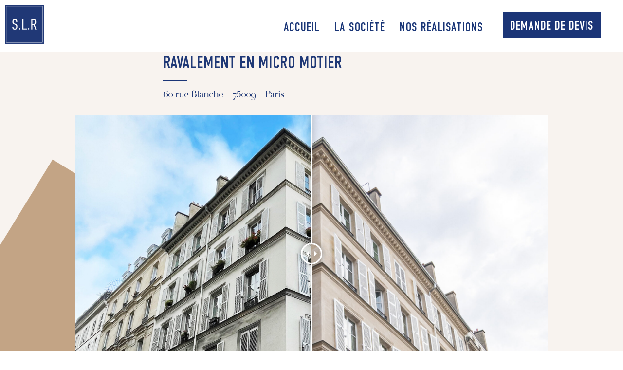

--- FILE ---
content_type: text/html; charset=UTF-8
request_url: https://slr-batiment.com/portfolio/___60-rue-blanche-paris/
body_size: 25510
content:
<!DOCTYPE html>
<html lang="fr-FR" class="no-js">
<head>
	<meta charset="UTF-8">
	<meta name="viewport" content="width=device-width, initial-scale=1">
	<link rel="profile" href="http://gmpg.org/xfn/11">
	<link rel="pingback" href="https://slr-batiment.com/xmlrpc.php">
	<title>___60 rue Blanche &#8211; Paris &#8211; S.L.R </title>
<meta name='robots' content='max-image-preview:large' />
<link rel='dns-prefetch' href='//fonts.googleapis.com' />
<link rel="alternate" type="application/rss+xml" title="S.L.R  &raquo; Flux" href="https://slr-batiment.com/feed/" />
<link rel="alternate" type="application/rss+xml" title="S.L.R  &raquo; Flux des commentaires" href="https://slr-batiment.com/comments/feed/" />
<link rel="alternate" type="application/rss+xml" title="S.L.R  &raquo; ___60 rue Blanche &#8211; Paris Flux des commentaires" href="https://slr-batiment.com/portfolio/___60-rue-blanche-paris/feed/" />
<script type="text/javascript">
/* <![CDATA[ */
window._wpemojiSettings = {"baseUrl":"https:\/\/s.w.org\/images\/core\/emoji\/15.0.3\/72x72\/","ext":".png","svgUrl":"https:\/\/s.w.org\/images\/core\/emoji\/15.0.3\/svg\/","svgExt":".svg","source":{"concatemoji":"https:\/\/slr-batiment.com\/wp-includes\/js\/wp-emoji-release.min.js?ver=6.6.4"}};
/*! This file is auto-generated */
!function(i,n){var o,s,e;function c(e){try{var t={supportTests:e,timestamp:(new Date).valueOf()};sessionStorage.setItem(o,JSON.stringify(t))}catch(e){}}function p(e,t,n){e.clearRect(0,0,e.canvas.width,e.canvas.height),e.fillText(t,0,0);var t=new Uint32Array(e.getImageData(0,0,e.canvas.width,e.canvas.height).data),r=(e.clearRect(0,0,e.canvas.width,e.canvas.height),e.fillText(n,0,0),new Uint32Array(e.getImageData(0,0,e.canvas.width,e.canvas.height).data));return t.every(function(e,t){return e===r[t]})}function u(e,t,n){switch(t){case"flag":return n(e,"\ud83c\udff3\ufe0f\u200d\u26a7\ufe0f","\ud83c\udff3\ufe0f\u200b\u26a7\ufe0f")?!1:!n(e,"\ud83c\uddfa\ud83c\uddf3","\ud83c\uddfa\u200b\ud83c\uddf3")&&!n(e,"\ud83c\udff4\udb40\udc67\udb40\udc62\udb40\udc65\udb40\udc6e\udb40\udc67\udb40\udc7f","\ud83c\udff4\u200b\udb40\udc67\u200b\udb40\udc62\u200b\udb40\udc65\u200b\udb40\udc6e\u200b\udb40\udc67\u200b\udb40\udc7f");case"emoji":return!n(e,"\ud83d\udc26\u200d\u2b1b","\ud83d\udc26\u200b\u2b1b")}return!1}function f(e,t,n){var r="undefined"!=typeof WorkerGlobalScope&&self instanceof WorkerGlobalScope?new OffscreenCanvas(300,150):i.createElement("canvas"),a=r.getContext("2d",{willReadFrequently:!0}),o=(a.textBaseline="top",a.font="600 32px Arial",{});return e.forEach(function(e){o[e]=t(a,e,n)}),o}function t(e){var t=i.createElement("script");t.src=e,t.defer=!0,i.head.appendChild(t)}"undefined"!=typeof Promise&&(o="wpEmojiSettingsSupports",s=["flag","emoji"],n.supports={everything:!0,everythingExceptFlag:!0},e=new Promise(function(e){i.addEventListener("DOMContentLoaded",e,{once:!0})}),new Promise(function(t){var n=function(){try{var e=JSON.parse(sessionStorage.getItem(o));if("object"==typeof e&&"number"==typeof e.timestamp&&(new Date).valueOf()<e.timestamp+604800&&"object"==typeof e.supportTests)return e.supportTests}catch(e){}return null}();if(!n){if("undefined"!=typeof Worker&&"undefined"!=typeof OffscreenCanvas&&"undefined"!=typeof URL&&URL.createObjectURL&&"undefined"!=typeof Blob)try{var e="postMessage("+f.toString()+"("+[JSON.stringify(s),u.toString(),p.toString()].join(",")+"));",r=new Blob([e],{type:"text/javascript"}),a=new Worker(URL.createObjectURL(r),{name:"wpTestEmojiSupports"});return void(a.onmessage=function(e){c(n=e.data),a.terminate(),t(n)})}catch(e){}c(n=f(s,u,p))}t(n)}).then(function(e){for(var t in e)n.supports[t]=e[t],n.supports.everything=n.supports.everything&&n.supports[t],"flag"!==t&&(n.supports.everythingExceptFlag=n.supports.everythingExceptFlag&&n.supports[t]);n.supports.everythingExceptFlag=n.supports.everythingExceptFlag&&!n.supports.flag,n.DOMReady=!1,n.readyCallback=function(){n.DOMReady=!0}}).then(function(){return e}).then(function(){var e;n.supports.everything||(n.readyCallback(),(e=n.source||{}).concatemoji?t(e.concatemoji):e.wpemoji&&e.twemoji&&(t(e.twemoji),t(e.wpemoji)))}))}((window,document),window._wpemojiSettings);
/* ]]> */
</script>
<style id='wp-emoji-styles-inline-css' type='text/css'>

	img.wp-smiley, img.emoji {
		display: inline !important;
		border: none !important;
		box-shadow: none !important;
		height: 1em !important;
		width: 1em !important;
		margin: 0 0.07em !important;
		vertical-align: -0.1em !important;
		background: none !important;
		padding: 0 !important;
	}
</style>
<link rel='stylesheet' id='wp-block-library-css' href='https://slr-batiment.com/wp-includes/css/dist/block-library/style.min.css?ver=6.6.4' type='text/css' media='all' />
<style id='classic-theme-styles-inline-css' type='text/css'>
/*! This file is auto-generated */
.wp-block-button__link{color:#fff;background-color:#32373c;border-radius:9999px;box-shadow:none;text-decoration:none;padding:calc(.667em + 2px) calc(1.333em + 2px);font-size:1.125em}.wp-block-file__button{background:#32373c;color:#fff;text-decoration:none}
</style>
<style id='global-styles-inline-css' type='text/css'>
:root{--wp--preset--aspect-ratio--square: 1;--wp--preset--aspect-ratio--4-3: 4/3;--wp--preset--aspect-ratio--3-4: 3/4;--wp--preset--aspect-ratio--3-2: 3/2;--wp--preset--aspect-ratio--2-3: 2/3;--wp--preset--aspect-ratio--16-9: 16/9;--wp--preset--aspect-ratio--9-16: 9/16;--wp--preset--color--black: #000000;--wp--preset--color--cyan-bluish-gray: #abb8c3;--wp--preset--color--white: #ffffff;--wp--preset--color--pale-pink: #f78da7;--wp--preset--color--vivid-red: #cf2e2e;--wp--preset--color--luminous-vivid-orange: #ff6900;--wp--preset--color--luminous-vivid-amber: #fcb900;--wp--preset--color--light-green-cyan: #7bdcb5;--wp--preset--color--vivid-green-cyan: #00d084;--wp--preset--color--pale-cyan-blue: #8ed1fc;--wp--preset--color--vivid-cyan-blue: #0693e3;--wp--preset--color--vivid-purple: #9b51e0;--wp--preset--gradient--vivid-cyan-blue-to-vivid-purple: linear-gradient(135deg,rgba(6,147,227,1) 0%,rgb(155,81,224) 100%);--wp--preset--gradient--light-green-cyan-to-vivid-green-cyan: linear-gradient(135deg,rgb(122,220,180) 0%,rgb(0,208,130) 100%);--wp--preset--gradient--luminous-vivid-amber-to-luminous-vivid-orange: linear-gradient(135deg,rgba(252,185,0,1) 0%,rgba(255,105,0,1) 100%);--wp--preset--gradient--luminous-vivid-orange-to-vivid-red: linear-gradient(135deg,rgba(255,105,0,1) 0%,rgb(207,46,46) 100%);--wp--preset--gradient--very-light-gray-to-cyan-bluish-gray: linear-gradient(135deg,rgb(238,238,238) 0%,rgb(169,184,195) 100%);--wp--preset--gradient--cool-to-warm-spectrum: linear-gradient(135deg,rgb(74,234,220) 0%,rgb(151,120,209) 20%,rgb(207,42,186) 40%,rgb(238,44,130) 60%,rgb(251,105,98) 80%,rgb(254,248,76) 100%);--wp--preset--gradient--blush-light-purple: linear-gradient(135deg,rgb(255,206,236) 0%,rgb(152,150,240) 100%);--wp--preset--gradient--blush-bordeaux: linear-gradient(135deg,rgb(254,205,165) 0%,rgb(254,45,45) 50%,rgb(107,0,62) 100%);--wp--preset--gradient--luminous-dusk: linear-gradient(135deg,rgb(255,203,112) 0%,rgb(199,81,192) 50%,rgb(65,88,208) 100%);--wp--preset--gradient--pale-ocean: linear-gradient(135deg,rgb(255,245,203) 0%,rgb(182,227,212) 50%,rgb(51,167,181) 100%);--wp--preset--gradient--electric-grass: linear-gradient(135deg,rgb(202,248,128) 0%,rgb(113,206,126) 100%);--wp--preset--gradient--midnight: linear-gradient(135deg,rgb(2,3,129) 0%,rgb(40,116,252) 100%);--wp--preset--font-size--small: 13px;--wp--preset--font-size--medium: 20px;--wp--preset--font-size--large: 36px;--wp--preset--font-size--x-large: 42px;--wp--preset--spacing--20: 0.44rem;--wp--preset--spacing--30: 0.67rem;--wp--preset--spacing--40: 1rem;--wp--preset--spacing--50: 1.5rem;--wp--preset--spacing--60: 2.25rem;--wp--preset--spacing--70: 3.38rem;--wp--preset--spacing--80: 5.06rem;--wp--preset--shadow--natural: 6px 6px 9px rgba(0, 0, 0, 0.2);--wp--preset--shadow--deep: 12px 12px 50px rgba(0, 0, 0, 0.4);--wp--preset--shadow--sharp: 6px 6px 0px rgba(0, 0, 0, 0.2);--wp--preset--shadow--outlined: 6px 6px 0px -3px rgba(255, 255, 255, 1), 6px 6px rgba(0, 0, 0, 1);--wp--preset--shadow--crisp: 6px 6px 0px rgba(0, 0, 0, 1);}:where(.is-layout-flex){gap: 0.5em;}:where(.is-layout-grid){gap: 0.5em;}body .is-layout-flex{display: flex;}.is-layout-flex{flex-wrap: wrap;align-items: center;}.is-layout-flex > :is(*, div){margin: 0;}body .is-layout-grid{display: grid;}.is-layout-grid > :is(*, div){margin: 0;}:where(.wp-block-columns.is-layout-flex){gap: 2em;}:where(.wp-block-columns.is-layout-grid){gap: 2em;}:where(.wp-block-post-template.is-layout-flex){gap: 1.25em;}:where(.wp-block-post-template.is-layout-grid){gap: 1.25em;}.has-black-color{color: var(--wp--preset--color--black) !important;}.has-cyan-bluish-gray-color{color: var(--wp--preset--color--cyan-bluish-gray) !important;}.has-white-color{color: var(--wp--preset--color--white) !important;}.has-pale-pink-color{color: var(--wp--preset--color--pale-pink) !important;}.has-vivid-red-color{color: var(--wp--preset--color--vivid-red) !important;}.has-luminous-vivid-orange-color{color: var(--wp--preset--color--luminous-vivid-orange) !important;}.has-luminous-vivid-amber-color{color: var(--wp--preset--color--luminous-vivid-amber) !important;}.has-light-green-cyan-color{color: var(--wp--preset--color--light-green-cyan) !important;}.has-vivid-green-cyan-color{color: var(--wp--preset--color--vivid-green-cyan) !important;}.has-pale-cyan-blue-color{color: var(--wp--preset--color--pale-cyan-blue) !important;}.has-vivid-cyan-blue-color{color: var(--wp--preset--color--vivid-cyan-blue) !important;}.has-vivid-purple-color{color: var(--wp--preset--color--vivid-purple) !important;}.has-black-background-color{background-color: var(--wp--preset--color--black) !important;}.has-cyan-bluish-gray-background-color{background-color: var(--wp--preset--color--cyan-bluish-gray) !important;}.has-white-background-color{background-color: var(--wp--preset--color--white) !important;}.has-pale-pink-background-color{background-color: var(--wp--preset--color--pale-pink) !important;}.has-vivid-red-background-color{background-color: var(--wp--preset--color--vivid-red) !important;}.has-luminous-vivid-orange-background-color{background-color: var(--wp--preset--color--luminous-vivid-orange) !important;}.has-luminous-vivid-amber-background-color{background-color: var(--wp--preset--color--luminous-vivid-amber) !important;}.has-light-green-cyan-background-color{background-color: var(--wp--preset--color--light-green-cyan) !important;}.has-vivid-green-cyan-background-color{background-color: var(--wp--preset--color--vivid-green-cyan) !important;}.has-pale-cyan-blue-background-color{background-color: var(--wp--preset--color--pale-cyan-blue) !important;}.has-vivid-cyan-blue-background-color{background-color: var(--wp--preset--color--vivid-cyan-blue) !important;}.has-vivid-purple-background-color{background-color: var(--wp--preset--color--vivid-purple) !important;}.has-black-border-color{border-color: var(--wp--preset--color--black) !important;}.has-cyan-bluish-gray-border-color{border-color: var(--wp--preset--color--cyan-bluish-gray) !important;}.has-white-border-color{border-color: var(--wp--preset--color--white) !important;}.has-pale-pink-border-color{border-color: var(--wp--preset--color--pale-pink) !important;}.has-vivid-red-border-color{border-color: var(--wp--preset--color--vivid-red) !important;}.has-luminous-vivid-orange-border-color{border-color: var(--wp--preset--color--luminous-vivid-orange) !important;}.has-luminous-vivid-amber-border-color{border-color: var(--wp--preset--color--luminous-vivid-amber) !important;}.has-light-green-cyan-border-color{border-color: var(--wp--preset--color--light-green-cyan) !important;}.has-vivid-green-cyan-border-color{border-color: var(--wp--preset--color--vivid-green-cyan) !important;}.has-pale-cyan-blue-border-color{border-color: var(--wp--preset--color--pale-cyan-blue) !important;}.has-vivid-cyan-blue-border-color{border-color: var(--wp--preset--color--vivid-cyan-blue) !important;}.has-vivid-purple-border-color{border-color: var(--wp--preset--color--vivid-purple) !important;}.has-vivid-cyan-blue-to-vivid-purple-gradient-background{background: var(--wp--preset--gradient--vivid-cyan-blue-to-vivid-purple) !important;}.has-light-green-cyan-to-vivid-green-cyan-gradient-background{background: var(--wp--preset--gradient--light-green-cyan-to-vivid-green-cyan) !important;}.has-luminous-vivid-amber-to-luminous-vivid-orange-gradient-background{background: var(--wp--preset--gradient--luminous-vivid-amber-to-luminous-vivid-orange) !important;}.has-luminous-vivid-orange-to-vivid-red-gradient-background{background: var(--wp--preset--gradient--luminous-vivid-orange-to-vivid-red) !important;}.has-very-light-gray-to-cyan-bluish-gray-gradient-background{background: var(--wp--preset--gradient--very-light-gray-to-cyan-bluish-gray) !important;}.has-cool-to-warm-spectrum-gradient-background{background: var(--wp--preset--gradient--cool-to-warm-spectrum) !important;}.has-blush-light-purple-gradient-background{background: var(--wp--preset--gradient--blush-light-purple) !important;}.has-blush-bordeaux-gradient-background{background: var(--wp--preset--gradient--blush-bordeaux) !important;}.has-luminous-dusk-gradient-background{background: var(--wp--preset--gradient--luminous-dusk) !important;}.has-pale-ocean-gradient-background{background: var(--wp--preset--gradient--pale-ocean) !important;}.has-electric-grass-gradient-background{background: var(--wp--preset--gradient--electric-grass) !important;}.has-midnight-gradient-background{background: var(--wp--preset--gradient--midnight) !important;}.has-small-font-size{font-size: var(--wp--preset--font-size--small) !important;}.has-medium-font-size{font-size: var(--wp--preset--font-size--medium) !important;}.has-large-font-size{font-size: var(--wp--preset--font-size--large) !important;}.has-x-large-font-size{font-size: var(--wp--preset--font-size--x-large) !important;}
:where(.wp-block-post-template.is-layout-flex){gap: 1.25em;}:where(.wp-block-post-template.is-layout-grid){gap: 1.25em;}
:where(.wp-block-columns.is-layout-flex){gap: 2em;}:where(.wp-block-columns.is-layout-grid){gap: 2em;}
:root :where(.wp-block-pullquote){font-size: 1.5em;line-height: 1.6;}
</style>
<link rel='stylesheet' id='gdlr-core-google-font-css' href='https://fonts.googleapis.com/css?family=Open+Sans%3A300%2C300italic%2Cregular%2Citalic%2C600%2C600italic%2C700%2C700italic%2C800%2C800italic&#038;subset=cyrillic%2Ccyrillic-ext%2Cgreek%2Cgreek-ext%2Clatin%2Clatin-ext%2Cvietnamese&#038;display=optional&#038;ver=6.6.4' type='text/css' media='all' />
<link rel='stylesheet' id='font-awesome-css' href='https://slr-batiment.com/wp-content/plugins/goodlayers-core/plugins/fontawesome/font-awesome.css?ver=6.6.4' type='text/css' media='all' />
<link rel='stylesheet' id='fa5-css' href='https://slr-batiment.com/wp-content/plugins/goodlayers-core/plugins/fa5/fa5.css?ver=6.6.4' type='text/css' media='all' />
<link rel='stylesheet' id='elegant-font-css' href='https://slr-batiment.com/wp-content/plugins/goodlayers-core/plugins/elegant/elegant-font.css?ver=6.6.4' type='text/css' media='all' />
<link rel='stylesheet' id='ionicons-css' href='https://slr-batiment.com/wp-content/plugins/goodlayers-core/plugins/ionicons/ionicons.css?ver=6.6.4' type='text/css' media='all' />
<link rel='stylesheet' id='simple-line-icons-css' href='https://slr-batiment.com/wp-content/plugins/goodlayers-core/plugins/simpleline/simpleline.css?ver=6.6.4' type='text/css' media='all' />
<link rel='stylesheet' id='gdlr-core-plugin-css' href='https://slr-batiment.com/wp-content/plugins/goodlayers-core/plugins/style.css?ver=1762332449' type='text/css' media='all' />
<link rel='stylesheet' id='gdlr-core-page-builder-css' href='https://slr-batiment.com/wp-content/plugins/goodlayers-core/include/css/page-builder.css?ver=6.6.4' type='text/css' media='all' />
<link rel='stylesheet' id='rs-plugin-settings-css' href='https://slr-batiment.com/wp-content/plugins/revslider/public/assets/css/rs6.css?ver=6.2.23' type='text/css' media='all' />
<style id='rs-plugin-settings-inline-css' type='text/css'>
#rs-demo-id {}
</style>
<link rel='stylesheet' id='wpgmp-frontend-css' href='https://slr-batiment.com/wp-content/plugins/wp-google-map-plugin/assets/css/wpgmp_all_frontend.min.css?ver=4.8.4' type='text/css' media='all' />
<link rel='stylesheet' id='infinite-style-core-css' href='https://slr-batiment.com/wp-content/themes/infinite/css/style-core.css?ver=6.6.4' type='text/css' media='all' />
<link rel='stylesheet' id='infinite-custom-style-css' href='https://slr-batiment.com/wp-content/uploads/gdlr-style-custom.css?1762332449&#038;ver=6.6.4' type='text/css' media='all' />
<link rel='stylesheet' id='bafg_twentytwenty-css' href='https://slr-batiment.com/wp-content/plugins/beaf-before-and-after-gallery/assets/css/twentytwenty.css?ver=6.6.4' type='text/css' media='all' />
<link rel='stylesheet' id='bafg-style-css' href='https://slr-batiment.com/wp-content/plugins/beaf-before-and-after-gallery/assets/css/bafg-style.css?ver=6.6.4' type='text/css' media='all' />
<script type="text/javascript" src="https://slr-batiment.com/wp-includes/js/jquery/jquery.min.js?ver=3.7.1" id="jquery-core-js"></script>
<script type="text/javascript" src="https://slr-batiment.com/wp-includes/js/jquery/jquery-migrate.min.js?ver=3.4.1" id="jquery-migrate-js"></script>
<script type="text/javascript" src="https://slr-batiment.com/wp-content/plugins/revslider/public/assets/js/rbtools.min.js?ver=6.2.23" id="tp-tools-js"></script>
<script type="text/javascript" src="https://slr-batiment.com/wp-content/plugins/revslider/public/assets/js/rs6.min.js?ver=6.2.23" id="revmin-js"></script>
<!--[if lt IE 9]>
<script type="text/javascript" src="https://slr-batiment.com/wp-content/themes/infinite/js/html5.js?ver=6.6.4" id="html5js-js"></script>
<![endif]-->
<script type="text/javascript" src="https://slr-batiment.com/wp-content/plugins/beaf-before-and-after-gallery/assets/js/jquery.event.move.js" id="eventMove-js"></script>
<script type="text/javascript" src="https://slr-batiment.com/wp-content/plugins/beaf-before-and-after-gallery/assets/js/jquery.twentytwenty.js" id="bafg_twentytwenty-js"></script>
<link rel="https://api.w.org/" href="https://slr-batiment.com/wp-json/" /><link rel="alternate" title="JSON" type="application/json" href="https://slr-batiment.com/wp-json/wp/v2/portfolio/3570" /><link rel="EditURI" type="application/rsd+xml" title="RSD" href="https://slr-batiment.com/xmlrpc.php?rsd" />
<meta name="generator" content="WordPress 6.6.4" />
<link rel="canonical" href="https://slr-batiment.com/portfolio/___60-rue-blanche-paris/" />
<link rel='shortlink' href='https://slr-batiment.com/?p=3570' />
<link rel="alternate" title="oEmbed (JSON)" type="application/json+oembed" href="https://slr-batiment.com/wp-json/oembed/1.0/embed?url=https%3A%2F%2Fslr-batiment.com%2Fportfolio%2F___60-rue-blanche-paris%2F" />
<link rel="alternate" title="oEmbed (XML)" type="text/xml+oembed" href="https://slr-batiment.com/wp-json/oembed/1.0/embed?url=https%3A%2F%2Fslr-batiment.com%2Fportfolio%2F___60-rue-blanche-paris%2F&#038;format=xml" />
<script type='text/javascript'>
/* <![CDATA[ */
var VPData = {"__":{"couldnt_retrieve_vp":"Couldn't retrieve Visual Portfolio ID.","pswp_close":"Fermer (\u00c9chap)","pswp_share":"Partager","pswp_fs":"Ouvrir\/fermer le plein \u00e9cran","pswp_zoom":"Zoomer\/d\u00e9zoomer","pswp_prev":"Pr\u00e9c\u00e9dent (fl\u00e8che gauche)","pswp_next":"Suivant (fl\u00e8che droite)","pswp_share_fb":"Partager sur Facebook","pswp_share_tw":"Tweeter","pswp_share_pin":"L\u2019\u00e9pingler","fancybox_close":"Fermer","fancybox_next":"Suivant","fancybox_prev":"Pr\u00e9c\u00e9dent","fancybox_error":"Le contenu demand\u00e9 ne peut pas \u00eatre charg\u00e9. <br \/> Veuillez r\u00e9essayer ult\u00e9rieurement.","fancybox_play_start":"D\u00e9marrer le diaporama","fancybox_play_stop":"Mettre le diaporama en pause","fancybox_full_screen":"Plein \u00e9cran","fancybox_thumbs":"Miniatures","fancybox_download":"T\u00e9l\u00e9charger","fancybox_share":"Partager","fancybox_zoom":"Zoom"},"settingsPopupGallery":{"enable_on_wordpress_images":false,"vendor":"fancybox","deep_linking":false,"deep_linking_url_to_share_images":false,"show_arrows":true,"show_counter":true,"show_zoom_button":true,"show_fullscreen_button":true,"show_share_button":true,"show_close_button":true,"show_thumbs":true,"show_download_button":false,"show_slideshow":false,"click_to_zoom":true},"screenSizes":[320,576,768,992,1200]};
/* ]]> */
</script>
        <noscript>
            <style type="text/css">
                .vp-portfolio__preloader-wrap{display:none}.vp-portfolio__items-wrap,.vp-portfolio__filter-wrap,.vp-portfolio__sort-wrap,.vp-portfolio__pagination-wrap{visibility:visible;opacity:1}.vp-portfolio__item .vp-portfolio__item-img noscript+img{display:none}.vp-portfolio__thumbnails-wrap{display:none}            </style>
        </noscript>
        <style type="text/css">.recentcomments a{display:inline !important;padding:0 !important;margin:0 !important;}</style>        <style type="text/css">
            /* If html does not have either class, do not show lazy loaded images. */
            html:not(.vp-lazyload-enabled):not(.js) .vp-lazyload {
                display: none;
            }
        </style>
        <script>
            document.documentElement.classList.add(
                'vp-lazyload-enabled'
            );
        </script>
        <meta name="generator" content="Powered by Slider Revolution 6.2.23 - responsive, Mobile-Friendly Slider Plugin for WordPress with comfortable drag and drop interface." />
<link rel="icon" href="https://slr-batiment.com/wp-content/uploads/2021/09/cropped-SLR-Logo-baseline-NEW-e1631290827309-32x32.png" sizes="32x32" />
<link rel="icon" href="https://slr-batiment.com/wp-content/uploads/2021/09/cropped-SLR-Logo-baseline-NEW-e1631290827309-192x192.png" sizes="192x192" />
<link rel="apple-touch-icon" href="https://slr-batiment.com/wp-content/uploads/2021/09/cropped-SLR-Logo-baseline-NEW-e1631290827309-180x180.png" />
<meta name="msapplication-TileImage" content="https://slr-batiment.com/wp-content/uploads/2021/09/cropped-SLR-Logo-baseline-NEW-e1631290827309-270x270.png" />
<script type="text/javascript">function setREVStartSize(e){
			//window.requestAnimationFrame(function() {				 
				window.RSIW = window.RSIW===undefined ? window.innerWidth : window.RSIW;	
				window.RSIH = window.RSIH===undefined ? window.innerHeight : window.RSIH;	
				try {								
					var pw = document.getElementById(e.c).parentNode.offsetWidth,
						newh;
					pw = pw===0 || isNaN(pw) ? window.RSIW : pw;
					e.tabw = e.tabw===undefined ? 0 : parseInt(e.tabw);
					e.thumbw = e.thumbw===undefined ? 0 : parseInt(e.thumbw);
					e.tabh = e.tabh===undefined ? 0 : parseInt(e.tabh);
					e.thumbh = e.thumbh===undefined ? 0 : parseInt(e.thumbh);
					e.tabhide = e.tabhide===undefined ? 0 : parseInt(e.tabhide);
					e.thumbhide = e.thumbhide===undefined ? 0 : parseInt(e.thumbhide);
					e.mh = e.mh===undefined || e.mh=="" || e.mh==="auto" ? 0 : parseInt(e.mh,0);		
					if(e.layout==="fullscreen" || e.l==="fullscreen") 						
						newh = Math.max(e.mh,window.RSIH);					
					else{					
						e.gw = Array.isArray(e.gw) ? e.gw : [e.gw];
						for (var i in e.rl) if (e.gw[i]===undefined || e.gw[i]===0) e.gw[i] = e.gw[i-1];					
						e.gh = e.el===undefined || e.el==="" || (Array.isArray(e.el) && e.el.length==0)? e.gh : e.el;
						e.gh = Array.isArray(e.gh) ? e.gh : [e.gh];
						for (var i in e.rl) if (e.gh[i]===undefined || e.gh[i]===0) e.gh[i] = e.gh[i-1];
											
						var nl = new Array(e.rl.length),
							ix = 0,						
							sl;					
						e.tabw = e.tabhide>=pw ? 0 : e.tabw;
						e.thumbw = e.thumbhide>=pw ? 0 : e.thumbw;
						e.tabh = e.tabhide>=pw ? 0 : e.tabh;
						e.thumbh = e.thumbhide>=pw ? 0 : e.thumbh;					
						for (var i in e.rl) nl[i] = e.rl[i]<window.RSIW ? 0 : e.rl[i];
						sl = nl[0];									
						for (var i in nl) if (sl>nl[i] && nl[i]>0) { sl = nl[i]; ix=i;}															
						var m = pw>(e.gw[ix]+e.tabw+e.thumbw) ? 1 : (pw-(e.tabw+e.thumbw)) / (e.gw[ix]);					
						newh =  (e.gh[ix] * m) + (e.tabh + e.thumbh);
					}				
					if(window.rs_init_css===undefined) window.rs_init_css = document.head.appendChild(document.createElement("style"));					
					document.getElementById(e.c).height = newh+"px";
					window.rs_init_css.innerHTML += "#"+e.c+"_wrapper { height: "+newh+"px }";				
				} catch(e){
					console.log("Failure at Presize of Slider:" + e)
				}					   
			//});
		  };</script>
		<style type="text/css" id="wp-custom-css">
			#img-footer-2 {display:none;}

#footer-box {display:none;}


#contact-img {display:none;}

#btn-port {display:none;}

#video-1 {display:none;}

#number {display:none ;}

#devis {display:none ;}


#logo-2 {display:none;}	

#rev_slider_4_2_wrapper  {max-height: 75vh !important;}

#rev_slider_4_2_wrapper  {max-height: 75vh !important;}

#rev_slider_4_3_wrapper  {max-height: 80vh !important; padding-bottom: 70px !important;;}

#rev_slider_4_1_wrapper  {height: 100% !important; padding-bottom: 200px !important;}

#rev_slider_6_3_wrapper {max-height: 80vh !important; padding-bottom: 70px !important;}



#btn-port-2 a {background: #203876 !important; color: #FFF !important;font-family: 'din' !important; font-size: 20px !important; padding-top: 5px !important; padding-bottom: 5px !important; }


#rev_slider_1_1_forcefullwidth {background: #f8f3ef;}



#rev_slider_1_1_wrapper  {max-height: 75vh !important;}

#video {max-height: 75vh !important;}

#slr {margin-top:-25vh !important;}

#slr { margin-top: -20vh !important; background: #F8F3EF;
}



#about-title p  {font-size: 50px !important;}

.leaflet-container .leaflet-marker-pane img {width: 30px !important;}

.page-id-1342 #gdlr-core-wrapper-1  {display:none !important;}

.single-portfolio #gdlr-core-wrapper-1  {display:none !important;}



.page-id-1342 .vp-portfolio__layout-elements{padding-top: 10%!important;padding-top: 10vh !important;padding-top: 15vh !important;}
.single-portfolio  .gdlr-core-pbf-wrapper {padding-top: 10%!important;padding-top: 15vh !important;}



.page-id-1342 .menu-item a {color: #fff !important; color: #1A3677 !important;}

.menu-item a {font-size:25px !important;}



@media only screen and (max-width: 767px){.page-id-1342 .menu-item a {color: #FFF !important;}}

.page-id-1342 .menu-item-3640 a {color: #fff !important;  }

.single-portfolio  .menu-item a {color: #fff !important;color:#1A3677 !important;}

.single-portfolio  .menu-item-3640 a {color: #fff !important;}

@media only screen and (max-width: 767px){.single-portfolio  .menu-item a {color: #FFF !important;}}

.single-portfolio .infinite-header-container.infinite-header-full {
    padding-right: 20px;
    padding-left: 20px;
    background: #FFF;   padding-bottom: 10px;  background:#C3A485;  background:#FFF; 
}

.page-id-1342 .infinite-header-container.infinite-header-full {
    padding-right: 20px;
    padding-left: 20px;
    background: #FFF;    background:#C3A485; background: #FFF;
}

#devis {display: none;}

.devis {display: none;}

.menu-item-1616 {display: none;}



#b-text h2 {color: #1F3776; font-size: 20px; font-weight: 100; letter-spacing: 0px !important; }


.fa-instagram:before {
    display: none !important;
}

.fa-facebook:before {
    display: none;
}
.vp-portfolio__item-meta-category {line-height: 1.2 !important;}
#img-footer  {max-width: 50%;} #img-footer img  {max-width: 87%;display:none;}

.vp-portfolio__item-meta-category {line-height: 1.2 !important;}
#img-footer-2  {max-width: 100%; } 

 #img-footer-2 img  {max-width: 100%; margin-top: 0px; margin-bottom: 0px; padding: 10px; }


.logo .vp-portfolio__items-arrow {top: 80px !important;}

.logo .vp-portfolio__items-wrap {top: 0px !important;
    
}

.gdlr-core-portfolio-single-related {
    display: none;
}

.vp-pagination__style-default .vp-pagination__item>* {
    display: block;
    min-width: var(--vp-pagination-default--items__min-width);
    padding: var(--vp-pagination-default--items__padding-v) var(--vp-pagination-default--items__padding-h);
    font-size: var(--vp-pagination-default--items__font-size);
    font-weight: var(--vp-pagination-default--items__font-weight);
    line-height: var(--vp-pagination-default--items__line-height);
    color: #FFF !important;
    -webkit-text-decoration: var(--vp-pagination-default--items__text-decoration);
    text-decoration: var(--vp-pagination-default--items__text-decoration);
    text-transform: var(--vp-pagination-default--items__text-transform);
    letter-spacing: var(--vp-pagination-default--items__letter-spacing);
    background-color : #1A3677 !important;
    border-radius:0px !important;
    transition: var(--vp-pagination-default-transition-duration) 
}



#silder-port,.gdlr-core-flexslider .flex-direction-nav li a {
    display: block;
    padding: 10px;
    background: #1f388e !important;
    background: rgba(0,0,0,0.1);
    color: #fff;
    border-radius: 0%;
    -moz-border-radius: 0%;
    -webkit-border-radius: 0%; 
}

.flex-prev  {right: 20% !important;}

#title-b4 p {font-family:"bodoni" !important;letter-spacing: -1px !important;}

.single-portfolio .infinite-fixed-navigation {background: #FFF;}

.single-portfolio .gdlr-core-gallery-item .gdlr-core-gallery-list {margin: 15px;}

.bafg-twentytwenty-container {
    height:570px !important;

}





.twentytwenty-horizontal .twentytwenty-before-label:before, .twentytwenty-horizontal .twentytwenty-after-label:before {
    background-color: #1f388e !important; text-transform: uppercase; border-radius: 0px !important; font-size: 17px; letter-spacing: 0px; font-weight: 400 !important;
}



.single-portfolio .infinite-header-background {
    background-color : rgba(0,0,0,0.01); 
}


#or {position: fixed; right: 0px; bottom: 15px; max-width: 11%; background-color : rgba(255,255,255,0.7);z-index: 999;}

.text-home {padding-bottom: 10px;padding-left: 10px;padding-right: 10px;}


#b-1 .gdlr-core-hover-content 
{background: #FFF !important;box-shadow:1px 1px 1px 1px rgba(154, 154, 154, 0.2); border-radius: 2px
}

#social .fa-facebook:before {
 margin-left: -275px;}

#social .fa-instagram:before {
 margin-left: -545px;}

.vp-portfolio__item-meta-category  {
    justify-content: center; color: #fff !important; opacity: 1 !important;
	}

.gdlr-core-hover-content-front img {height: 50vh !important;outline: 2px solid #fff;outline-offset: -10px;
transition: all 0.4s ease-out !important;}
.gdlr-core-hover-content-back {height: 50vh !important;transition: all 0.4s ease-out !important;}
.gdlr-core-hover-content-back img {height: 50vh !important;}
.gdlr-core-hover-content-back img {height: 50vh !important;outline: 0px solid #fff;outline-offset: -10px;
transition: all 0.4s ease-out !important;}



.gdlr-core-hover-content-content {color: #1a3677;font-size: 17px !important; font-weight: 400 !important; letter-spacing: 0px !important; font-family:"bodoni" !important; text-transform: none; line-height: 1!important;padding-bottom : 0px !important; letter-spacing: 0px !important;text-align: left !important;}





#logo .gdlr-core-gallery-item .gdlr-core-gallery-list {background: #F1F1F1 !important; margin: 10px; filter: grayscale(0) !important;}

.bottom-left {
  

	font-family: 'din' !important;font-size: 25px !important; letter-spacing: 0px !important; top: 45vh !important; margin-left: 2vw !important; text-align: left; color: #FFF;font-family: 'din' !important; font-weight: 500 !important;font-size: 25px !important; letter-spacing: 1px !important; line-height: 1 !important; text-transform: uppercase; position:absolute;
}

.gdlr-core-sync-height-pre-spaces {display:none;}


.vp-portfolio__item-overlay {padding-top: 20px !important;}

.vp-portfolio__item-meta {padding: 15px !important;}



#contact .gdlr-core-icon-list-content {font-family: "din"!important; font-size: 17px !important; padding-top: 5px;}
.gdlr-core-image-overlay  {
   opacity: 0.8 !important;
	background-color: #1f3776 !important; z-index: 999999 !important; }


.gdlr-core-image-overlay:hover {
   opacity: 0 !important;
	}


.vp-portfolio__item-meta-category   {
    font-size:24px !important; color: #FFF !important; text-align: left !important; pointer-events: none; letter-spacing: 1px; padding-bottom: 10px;
}

.vp-portfolio__item-meta-categories {
    font-size:25px !important; color: #FFF !important; text-align: left !important; pointer-events: none; letter-spacing: 1px; 
}







#b-1 .gdlr-core-image-overlay  
{outline: 2px solid #FFF;
outline-offset: -10px; background: #FFF !important;
}

#b-1 .gdlr-core-image-overlay-title {padding-left: 4px !important}



.gdlr-core-counter-item .gdlr-core-counter-item-side-caption-right {font-family: din;}

.wpforms-field-label
{font-family: din !important;}



.title-b1 	{font-family: 'din' !important; font-weight: 500 !important;font-size: 25px !important; letter-spacing: 0px !important; line-height: 1 !important;}

.alignnone {
    margin: 0px 0px 0px 0 !important;
}

.title-b2 	{font-family: 'din' !important;font-size: 25px !important; letter-spacing: 0px !important;  line-height: 0 !important;  }

.vp-portfolio__item-meta-categories {margin-bottom: 30px !important;margin-top: -30px !important;}


#b-1 {color: transparent !important; }

#b-1:hover {color: #1f3776 !important; }
 


#mobile-service .gdlr-core-gallery-caption {font-family: 'din' !important; font-weight: 100 !important;color: #1b3577 !important; font-size: 25px !important; letter-spacing: 1px !important; padding-top: 20px;padding-left: 0px; text-align: center !important;}




#mobile-service .gdlr-core-item-list :hover {opacity: 1 !important;}




#subtitle  {
    color: #ffffff !important;font-size: 17px !important; font-weight: 400 !important; letter-spacing: 0px !important; pointer-events: none !important; font-family:"bodoni" !important; text-transform: none; line-height: 1!important;padding-bottom: 15px !important; letter-spacing: 0px !important;
}

.gdlr-core-image-overlay.gdlr-core-gallery-image-overlay .gdlr-core-image-overlay-title {
    color: #ffffff;
    line-height: 1 !important; letter-spacing: 1px !important; font-weight: 400 !important;
}
.infinite-header-background-transparent a {color: #FFF !important;}

.infinite-header-background-transparent {
    background: linear-gradient(to bottom, rgba(0,0,0,0.5) 0%,rgba(0,0,0,0) 100%) !important;
}









.vp-portfolio__items-style-emerge .vp-portfolio__item-overlay {
    position: absolute;
    bottom: -10px!important;
    left: 0;
    z-index: 2;
    display: flex;
    width: 100%;
    min-height: 50px !important;
    max-height: 100%;
    color: var(--vp-items-style-emerge--overlay__color);
    background-color:#1f3776 !important;
    transition: var(--vp-items-style-emerge-transition-duration) transform cubic-bezier(0.25, 0.46, 0.45, 0.94),var(--vp-items-style-emerge-transition-duration) clip-path cubic-bezier(0.25, 0.46, 0.45, 0.9)!important;
    transform: translateY(100%);
}






.vp-portfolio__item-meta-title a{
    color: #ffffff !important;font-size: 17px !important; font-weight: 400 !important; letter-spacing: 0px !important; pointer-events: none !important; font-family:"bodoni" !important; text-transform: none; line-height: 1.1 !important;padding-bottom: 0px !important; letter-spacing: 0px !important;
}

.vp-portfolio__item-meta-title  {
    color: #ffffff !important;font-size: 15px !important; font-weight: 400 !important; letter-spacing: 0px !important; pointer-events: none !important; font-family:"bodoni" !important; text-transform: none !important; line-height: 1.1 !important;padding-bottom: 0px !important;
}



.vp-portfolio__item-meta-title {
   padding-bottom: 0px !important; top: 40px !important;
}



.gdlr-core-counter-item-count {color: #1f3776;}



.gdlr-core-portfolio-title {
    color: #ffffff;font-size: 20px !important; font-weight: 400 !important; letter-spacing: 1px !important; 
}

.vp-portfolio__layout-elements {margin-bottom: 40px !important;}

.vp-portfolio__item-meta-title{
    color: #ffffff !important;font-size: 17px !important; font-weight: 400 !important; letter-spacing: 0px !important; text-transform: none !important; color: #FFF !important; margin-top: -40px !important;}

.vp-portfolio__item-meta-categories {
     color: #FFF !important; }

#show .gdlr-core-item-list {
	padding-right: 10px !important;padding-left: 10px !important}

.gdlr-core-counter-item .gdlr-core-counter-item-side-caption-right {
    font-size: 17px;
    text-transform: none;
    padding-left: 20px; color: #1b3577; letter-spacing: 0px !important; line-height: 1.1; text-align: left;
}



.gdlr-core-icon-list-content

 {font-family: 'bodoni' !important; font-size: 17px !important; line-height: 1.1 !important;}



.gdlr-core-text-box-item-content {font-family: "din";}

.gdlr-core-gallery-item {padding-bottom: 0px !important;}

#about p {font-family: 'din'; font-weight: 100 !important;}

.box {outline: 2px solid #fff;outline-offset: -10px;
transition: all 0.4s ease-out !important;

}


.infinite-body .gdlr-core-info-font, .infinite-body .infinite-info-font {
    font-family: 'bodoni' !important; font-size: 17px !important;
}
.gdlr-core-image-overlay-title {font-size:25px !important; font-weight: 400 !important; letter-spacing: 0px !important;margin-left: -20px !important}
.gdlr-core-load-more{border: #1b3577 solid 2px !important; color: #1b3577 !important;  border-radius: 0px !important; font-size: 17px !important; margin-top:-14px !important;padding-top:10px !important; padding-bottom:10px !important	;background: transparent !important;
}

.gdlr-core-load-more :hover{border: #1b3577 solid 2px !important; color: #1b3577 !important;  border-radius: 0px !important; font-size: 17px !important; margin-top:-14px !important;padding-top:10px !important; padding-bottom:10px !important	;background: transparent !important;
}


.box :hover {outline: 0px solid #fff;outline-offset: 0px;
transition: all 0.4s ease-out !important;

}

.infinite-header-container {padding-left: 0px !important; }


 .infinite-main-menu-right-button {
    border-color: #1b3577 !important; color: #fff !important; background: #1b3577; border-radius: 0px !important; font-size: 17px !important; margin-top:-10px !important;padding-top:7px !important; padding-bottom:5px !important;	margin-left: 10px;padding-left: 15px;padding-right: 15px; font-family: din; letter-spacing: 1px; display:none;
}
.menu-item-3640 a {
    border-color: #1b3577 !important; color: #fff !important; background: #1b3577; border-radius: 0px !important; font-size: 17px !important; margin-top:-10px !important;padding-top:7px !important; padding-bottom:5px !important;	margin-left: 10px;padding-left: 15px;padding-right: 15px; font-family: din; letter-spacing: 1px; 
} 

.menu-item-3640 a {font-size: 25px !important;}


.vp-filter__style-default .vp-filter__item.vp-filter__item-active>*{ border-color: #1b3577 !important; color: #fff !important; background: #1b3577 !important; border-radius: 0px !important; font-size: 17px !important; padding-top:7px !important; padding-bottom:5px !important;	margin-left: 10px;padding-left: 15px;padding-right: 15px; font-family: din; letter-spacing: 1px; font-weight: 100 !important;
}

.vp-filter__style-default .vp-filter__item>* { border-color: #1b3577 !important; color: #1b3577 !important; background: transparent !important; border-radius: 0px !important; font-size: 17px !important; padding-top:7px !important; padding-bottom:5px !important;	margin-left: 10px;padding-left: 15px;padding-right: 15px; font-family: din; letter-spacing: 1px; font-weight: 100 !important; border-width: 2px !important; border-style: solid;
}


.infinite-main-menu-right-button:hover {
    border-color: #1b3577 !important; color: #1b3577 !important; background: transparent; border-radius: 0px !important; font-size: 17px !important; margin-top:-10px !important;padding-top:5px !important; padding-bottom:5px !important; transition: all 0.4s ease-out !important;	
} 



.sub-menu {margin-top: 15px; }


.wpforms-field-label {font-weight: 100 !important; color: #1b3577!important; font-size: 17px !important;letter-spacing: 0px !important;
 }

.wpforms-field-row-block  {font-weight: 100 !important; color: #1b3577!important; letter-spacing: 0px !important;
}

div.wpforms-container-full .wpforms-form input[type=text] {font-weight: 100 !important; color: #1b3577!important; background: transparent !important; border: 2px solid #1b3577 !important; letter-spacing: 0px !important;
} 

#wpforms-140-field_7-container  {
    font-weight: 100 !important; color: #1b3577!important; letter-spacing: 0px !important;
}

div.wpforms-container-full .wpforms-form textarea.wpforms-field-small {
    height: 90px !important;
    width: 125% !important;
	font-weight: 100 !important; color: #1b3577!important; background: transparent !important; border: 2px solid #1b3577 !important; letter-spacing: 1px !important;
}

div.wpforms-container-full .wpforms-form input[type=submit], div.wpforms-container-full .wpforms-form button[type=submit], div.wpforms-container-full .wpforms-form .wpforms-page-button {
    background-color: #eee;
    border: 2px solid #ddd;
    color: #333;
    padding: 10px 15px;
	
	border-color: #1b3577 !important; color: #1b3577 !important; background: transparent !important; border-radius: 0px !important; font-size: 17px !important; !important; margin-top:-14px !important;padding-top:10px !important; padding-bottom:10px !important; padding-left: 25px !important;padding-right: 25px !important; text-transform: uppercase; 
	border-width: 2px !important;
}

.infinite-fixed-navigation  {border-bottom: 1px solid #eee !important;}

.gdlr-core-shape-divider-item {margin-bottom: 120px;}

.gdlr-core-button  {
    border-color: #1b3577   !important; color: #1b3577 !important; background: transparent !important; border-radius: 0px !important; font-size: 17px !important; padding-top:10px !important; padding-bottom:10px !important; border: 2px solid; font-weight: 200 !important;	
}





.ilightbox-holder.metro-white {
    padding: 0px;
    background: transparent;
    -webkit-box-shadow: 0 0 0px rgb(0 0 0 / 0%);
    box-shadow: 0 0 0px rgb(0 0 0 / 00%);
}





#video .gdlr-core-button  {
    border-color: #fff   !important; color: #fff !important; background: transparent !important; border-radius: 0px !important; font-size: 17px !important; padding-top:10px !important; padding-bottom:10px !important; border: 2px solid; font-weight: 200 !important;	
}



.infinite-overlay-menu-content ul.menu > li, .infinite-overlay-menu-content ul.sub-menu ul.sub-menu {
    border-color: transparent;
}

.infinite-overlay-menu-content {
    background-color: #1F3876;
    background-color: #1F3876;
}

.gdlr-core-portfolio-thumbnail .gdlr-core-portfolio-overlay {
    text-align: center;
}

.gdlr-core-portfolio-grid .gdlr-core-portfolio-content-wrap {
    padding-top: 15px; 
}

.gdlr-core-portfolio-content-wrap .gdlr-core-portfolio-title a {
    color: #1b3577 !important; font-size: 20px !important; !important; font-weight: 500 !important;	letter-spacing:0px;
}



.gdlr-core-filterer-wrap.gdlr-core-style-text .gdlr-core-filterer-slide-bar {
    border-bottom-color: #1b3577;
    border-bottom-width: 2px;
		
}


.gdlr-core-filterer {
    color: #1b3577 !important; font-size:17px !important; !important; font-weight: 500 !important;	letter-spacing:0px;
} 

.gdlr-core-filterer-wrap.gdlr-core-style-button a:hover, .gdlr-core-filterer-wrap.gdlr-core-style-button a.gdlr-core-active {
    background-color: #1b3577; color: #FFF !important; border-radius: 0;
}

.gdlr-core-filterer-wrap.gdlr-core-style-button a {
    background-color: transparent;border-radius: 0; border: 2px solid #1b3577; margin-right: 15px;
}

.gdlr-core-image-overlay {
    background-color: #fff;
    background-color: #1b3577;
}

.icon_link_alt:before {
    content: "VOIR LES PHOTOS";
    display: inline-block;
    position: relative;
    font-weight: 500 !important;
    letter-spacing: 1px;
    color: #FFF !important;
    font-size:20px !important;
    color: #fff;
    letter-spacing: 0px !important;
    font-weight: 500 !important;
	font-family: "din"; text-transform: uppercase;}

.gdlr-core-item-list {padding-left: 10px;padding-right:10px; }


.page-id-381 .gdlr-core-pbf-wrapper-container {padding-left:10px; }

.gdlr-core-portfolio-single-related{padding-top: 20px;}

.gdlr-core-portfolio-single-related .gdlr-core-portfolio-thumbnail.gdlr-core-style-icon-title .gdlr-core-portfolio-title {
    display: none;
}

.gdlr-core-portfolio-single-related .gdlr-core-portfolio-single-related-head {
   color: #1b3577 !important; font-size:30px !important; !important; font-weight: 500 !important;	letter-spacing:0px; margin-bottom: 15px;margin-top: 15px;
}



.box-mobile {outline: 2px solid #fff;outline-offset: -10px;
transition: all 0.4s ease-out !important;

}

.box-mobile-2 {outline: 2px solid #fff;outline-offset: -10px;
transition: all 0.4s ease-out !important;
}


@media screen and (min-width: 1490px) {#title-1 p {font-size: 30px !important;padding-top: -20px;}}

@media screen and (min-width: 1490px) {#title-2 p {font-size: 30px !important;padding-top: -20px;}}

@media screen and (min-width: 1490px) {#title-3 p {font-size: 30px !important;padding-top: -20px;}}

@media screen and (min-width: 1490px) {#title-4 p {font-size: 30px !important;padding-top: -20px;}}

@media screen and (min-width: 1490px) {#title-5 p {font-size: 30px !important;padding-top: -20px;}}





@media screen and (min-width: 1590px) {.box {padding-bottom: 70px !important;padding-top: 110px !important;padding-left: 40px !important;padding-right: 40px !important;}}


@media screen and (min-width: 2490px) {.box {padding-bottom: 100px !important;padding-top: 140px !important;padding-left: 90px !important;padding-right: 90px !important;}}

@media screen and (min-width: 1590px) {#title-1 p {font-size: 35px !important;}}

@media screen and (min-width: 1590px) {#title-2 p {font-size: 35px !important;padding-top: 15px !important;}}


@media screen and (min-width: 1590px) {#title-3 p {font-size: 35px !important;padding-top: 15px !important;}}


@media screen and (min-width: 1590px) {#title-4 p {font-size: 35px !important;padding-top: 15px !important;}}

@media screen and (min-width: 1590px) {#title-5 p {font-size: 30px !important;padding-top: 15px !important;}}

@media screen and (min-width: 2490px) {#title-1 p {font-size: 40px !important;}}

@media screen and (min-width: 2490px) {#title-2 p {font-size: 40px !important;padding-top: 15px !important;}}


@media screen and (min-width: 2490px) {#title-3 p {font-size: 40px !important;padding-top: 15px !important;}}


@media screen and (min-width: 2490px) {#title-4 p {font-size: 40px !important;padding-top: 15px !important;}}

@media screen and (min-width: 2490px) {#title-5 p {font-size: 40px !important;padding-top: 15px !important;}}

@media screen and (min-width: 1590px) {#pierre  {padding-top: 150px !important;padding-bottom: 120px !important;padding-left: 110px !important;padding-right: 110px !important;}}

@media screen and (min-width: 2490px) {#pierre  {padding-top: 150px !important;padding-bottom: 120px !important;padding-left: 270px !important;padding-right: 110px !important;}}

@media screen and (min-width: 1590px) {#ravalement  {padding-top: 150px !important;padding-bottom: 120px !important;padding-left: 110px !important;padding-right: 110px !important;}}

@media screen and (min-width: 2490px) {#ravalement  {padding-top: 150px !important;padding-bottom: 120px !important;padding-right: 270px !important;padding-left: 110px !important;}}

@media screen and (min-width: 1590px) {#peinture  {padding-top: 150px !important;padding-bottom: 120px !important;padding-left: 110px !important;padding-right: 110px !important;}}

@media screen and (min-width: 2490px) {#peinture  {padding-top: 150px !important;padding-bottom: 120px !important;padding-left: 270px !important;padding-right: 110px !important;}}

@media screen and (min-width: 1590px) {#ite  {padding-top: 150px !important;padding-bottom: 120px !important;padding-left: 110px !important;padding-right: 110px !important;}}

@media screen and (min-width: 2490px) {#ite  {padding-top: 150px !important;padding-bottom: 120px !important;padding-right: 270px !important;padding-left: 110px !important;}}

@media screen and (min-width: 1590px) {#devis .gdlr-core-pbf-wrapper-container {padding-bottom: 70px !important;padding-top: 20px !important;}}





.gdlr-core-item-list {
    padding-left: 0px !important;
    padding-right: 0px !important;
}




.gdlr-core-gallery-caption { text-align: left !important; font-style: normal !important;padding: 10px; font-size: 15px !important; letter-spacing: 0px !important;font-family: bodoni; line-height: 1.1;}

div.wpforms-container-full .wpforms-form input[type=submit], div.wpforms-container-full .wpforms-form button[type=submit], div.wpforms-container-full .wpforms-form .wpforms-page-button {
    background-color: #eee;
    border: 2px solid #ddd;
    color: #333;
    padding: 10px 15px;
    border-color: #1b3577 !important;
    color: #1b3577 !important;
    background: transparent !important;
    border-radius: 0px !important;
    font-size: 15px !important;
    !important: ;
    margin-top: -14px !important;
    padding-top: 10px !important;
    padding-bottom: 10px !important;
    padding-left: 25px !important;
    padding-right: 25px !important;
    text-transform: uppercase;
    border-width: 2px !important;
}

div.wpforms-container-full .wpforms-form .wpforms-field-label {
    display: block;
    font-weight: 400;
    font-size: 15px !important;
    float: none;
    line-height: 1.2 !importany;
    margin: 0 0 4px 0;
    padding: 0;font-family: bodoni;
}



.gdlr-core-counter-item-suffix{
    color: #1b3577 !important;
    
}

.gdlr-core-counter-item-prefix{
    color: #1b3577 !important;
    
}


 div.wpforms-container-full .wpforms-form button[type=submit] {
    font-family: "din"; font-size: 20px !important;
}

#b-text p  { text-transform: none; line-height: 1.1 !important; color: #1b3577 !important; font-size: 17px !important; font-family: bodoni !important; letter-spacing: 0px;}

#btn-port {font-family:"din" !important; text-transform: none; line-height: 1.1 !important;}


[data-vp-layout=slider] .vp-portfolio__items-arrow {
    position: absolute;
    top: 50%;
    z-index: 1;
    display: flex;
    align-items: center;
    justify-content: center;
    width: 40px !important;
    height: 40px !important;
    margin-top: calc(-1*var(--vp-layout-slider--arrows__height)/2);
    color: #FFF !important;
    cursor: pointer;
    background-color:
			#1b3577 !important;
    border-radius: 0px !important;;
    box-shadow: var(--vp-layout-slider--arrows__box-shadow);
    opacity:0.8 !important;
    transition: var(--vp-layout-slider__transition-duration) opacity var(--vp-layout-slider__transition-easing),var(--vp-layout-slider__transition-duration) box-shadow var(--vp-layout-slider__transition-easing);
}
div.wpforms-container-full .wpforms-form .wpforms-field-label{
    display: block;
    font-weight: 400;
    font-size: 17px !important;
    float: none;
    line-height: 1!important;
    margin: 0 0 4px 0;
    padding: 0;
    word-break: break-word;
    word-wrap: break-word;
}
.infinite-body .gdlr-core-info-font, .infinite-body .infinite-info-font {
    font-family: 'bodoni';
    font-size: 17px !important;
}

@media only screen and (max-width: 767px){
.page-id-957 .infinite-header-background {
    background-color: #FFF !important; padding-bottom: 10px; padding-top: 10px;
}}

@media only screen and (max-width: 767px){#b-1 {color: #1b3577 !important; }}

@media only screen and (max-width: 767px){.gdlr-core-gallery-image-overlay    {
    background-color: #1b3577 !important;
    opacity: 0.9 !important;
	
	}}

@media only screen and (max-width: 767px){.gdlr-core-gallery-list a :hover {
   background-color: #1b3577 !important;
    opacity: 0 !important;

	}}

@media only screen and (max-width: 767px){.gdlr-core-counter-item-count {font-size: 45px; } }

@media only screen and (max-width: 767px){.gdlr-core-counter-item-suffix{font-size: 45px;} }
@media only screen and (max-width: 767px){.gdlr-core-counter-item-prefix{font-size: 45px;} }

@media only screen and (max-width: 767px){.gdlr-core-counter-item .gdlr-core-counter-item-side-caption-left .gdlr-core-counter-item-number {
    white-space: nowrap;
    margin-bottom: 10px; 
	}}

@media only screen and (max-width: 767px){.gdlr-core-counter-item {
    margin-bottom: -20px;
	margin-left: 10px;
	}}
.infinite-overlay-menu-content {
    background-color: #1b3577 !important;
    opacity: 0.9;
}

.infinite-overlay-menu-content ul li a{
    color: #ffffff; font-size: 25px !important; font-weight: 400 !important;
}

@media only screen and (max-width: 767px){.page-id-1342 .vp-portfolio__item-meta-title  {color: #1b3577 !important; font-size: 17px !important;}}

@media only screen and (max-width: 767px){.page-id-1342 .vp-portfolio__items-style-default .vp-portfolio__item-meta {
    position: relative;
    padding-bottom: 0px;
}


.vp-filter__style-dropdown select { border-color: #1b3577 !important; color: #1b3577 !important; border-radius: 0px !important; font-size: 17px !important;  font-family: din; letter-spacing: 1px; font-weight: 100 !important; border-style: solid !important; border-width: 2px !important;
}
.vp-filter__style-dropdown select {
    display: block;
    min-width: var(--vp-filter-dropdown--items__min-width);
    padding: var(--vp-filter-dropdown--items__padding-v) var(--vp-filter-dropdown--items__padding-h);
    padding-right: calc(var(--vp-filter-dropdown--items__padding-right) + var(--vp-filter-dropdown--items__arrow-size));
    margin-top: var(--vp-filter-dropdown--items__gap);
    margin-left: var(--vp-filter-dropdown--items__gap);
    font-size: var(--vp-filter-dropdown--items__font-size);
    font-weight: var(--vp-filter-dropdown--items__font-weight);
    line-height: var(--vp-filter-dropdown--items__line-height);
    color: var(--vp-filter-dropdown--items__color);
    -webkit-text-decoration: var(--vp-filter-dropdown--items__text-decoration);
    text-decoration: var(--vp-filter-dropdown--items__text-decoration);
    text-transform: var(--vp-filter-dropdown--items__text-transform);
    letter-spacing: var(--vp-filter-dropdown--items__letter-spacing);
    background-color: #FFF !important;
    background-image: var(--vp-filter-dropdown--items__arrow);
    background-repeat: no-repeat;
    background-position: right var(--vp-filter-dropdown--items__padding-right) center;
    background-size: var(--vp-filter-dropdown--items__arrow-size);
    border: none;
    border-radius: var(--vp-filter-dropdown--items__border-radius);
    transition: var(--vp-filter-dropdown-transition-duration) background-color var(--vp-filter-dropdown-transition-easing),var(--vp-filter-dropdown-transition-duration) color var(--vp-filter-dropdown-transition-easing);
    -webkit-appearance: none;
    -moz-appearance: none;
    appearance: none;
}
	
	
@media only screen and (max-width: 767px){
	.page-id-1342 .vp-portfolio__item-meta-category  {
    justify-content: center; color: #1b3577 !important; opacity: 1 !important;
	}}
	
@media only screen and (max-width: 767px){#or {position: fixed; right: 2px; bottom: 25px; max-width: 30%;background-color : rgba(255,255,255,0.7);z-index: 999 }}

	@media only screen and (max-width: 767px){.vp-portfolio__item-meta-excerpt{font-size: 20px;}}
	
@media only screen and (max-width: 767px){.bafg-twentytwenty-container {
    height: 220px !important;
	}}

@media only screen and (max-width: 767px){.page-id-1342 	.title-b2 {
    font-family: 'din' !important;
    font-size: 25px !important;
    letter-spacing: 0px !important;
    line-height: 0 !important; color: #203876;
	}}
	
@media only screen and (max-width: 767px){.page-id-1342 .vp-portfolio__item-meta-title a {
   color: #203876 !important;
	}}

	
	
@media only screen and (max-width: 767px){.single-portfolio .infinite-fixed-navigation {background: #FFF;}}
	

.page-id-957 .infinite-mobile-header-wrap {display: none;}
	
	
	
	@media only screen and (max-width: 767px){
.single-portfolio .gdlr-core-pbf-wrapper-full {
    max-width: 500px;
    padding-left: 0px;
    padding-right: 0px;
	}}
	
	
	
	
	
		</style>
		</head>

<body class="portfolio-template-default single single-portfolio postid-3570 single-format-standard gdlr-core-body infinite-body infinite-body-front infinite-full  infinite-with-sticky-navigation  infinite-blockquote-style-1 gdlr-core-link-to-lightbox" data-home-url="https://slr-batiment.com/" >
<div class="infinite-mobile-header-wrap" ><div class="infinite-mobile-header infinite-header-background infinite-style-slide infinite-sticky-mobile-navigation " id="infinite-mobile-header" ><div class="infinite-mobile-header-container infinite-container clearfix" ><div class="infinite-logo  infinite-item-pdlr"><div class="infinite-logo-inner"><a class="" href="https://slr-batiment.com/" ><img src="https://slr-batiment.com/wp-content/uploads/2022/11/Blank-2000-x-2000-6.png" alt="" width="1000" height="1000" title="Blank 2000 x 2000 (6)" /></a></div></div><div class="infinite-mobile-menu-right" ><div class="infinite-overlay-menu infinite-mobile-menu" id="infinite-mobile-menu" ><a class="infinite-overlay-menu-icon infinite-mobile-menu-button infinite-mobile-button-hamburger" href="#" ><span></span></a><div class="infinite-overlay-menu-content infinite-navigation-font" ><div class="infinite-overlay-menu-close" ></div><div class="infinite-overlay-menu-row" ><div class="infinite-overlay-menu-cell" ><ul id="menu-menu-mobile" class="menu"><li class="menu-item menu-item-type-post_type menu-item-object-page menu-item-home menu-item-3299"><a href="https://slr-batiment.com/">ACCUEIL</a></li>
<li class="menu-item menu-item-type-custom menu-item-object-custom menu-item-717"><a href="#slr-2">LA SOCIÉTÉ</a></li>
<li class="menu-item menu-item-type-post_type menu-item-object-page menu-item-1635"><a href="https://slr-batiment.com/slr-realisations/">Nos réalisations</a></li>
<li class="menu-item menu-item-type-custom menu-item-object-custom menu-item-1616"><a href="#devis">Demande de devis</a></li>
<li class="menu-item menu-item-type-custom menu-item-object-custom menu-item-3639"><a href="mailto:contact@slr-ravalement.fr">Demande de devis</a></li>
</ul></div></div></div></div></div></div></div></div><div class="infinite-body-outer-wrapper ">
		<div class="infinite-body-wrapper clearfix  infinite-with-transparent-header infinite-with-frame">
	<div class="infinite-header-background-transparent" >	
<header class="infinite-header-wrap infinite-header-style-plain  infinite-style-menu-right infinite-sticky-navigation infinite-style-slide" data-navigation-offset="50px"  >
	<div class="infinite-header-background" ></div>
	<div class="infinite-header-container  infinite-header-full">
			
		<div class="infinite-header-container-inner clearfix">
			<div class="infinite-logo  infinite-item-pdlr"><div class="infinite-logo-inner"><a class="" href="https://slr-batiment.com/" ><img src="https://slr-batiment.com/wp-content/uploads/2022/11/Blank-2000-x-2000-6.png" alt="" width="1000" height="1000" title="Blank 2000 x 2000 (6)" /></a></div></div>			<div class="infinite-navigation infinite-item-pdlr clearfix infinite-navigation-submenu-indicator " >
			<div class="infinite-main-menu" id="infinite-main-menu" ><ul id="menu-main-navigation" class="sf-menu"><li  class="menu-item menu-item-type-post_type menu-item-object-page menu-item-home menu-item-1494 infinite-normal-menu"><a href="https://slr-batiment.com/">Accueil</a></li>
<li  class="menu-item menu-item-type-custom menu-item-object-custom menu-item-114 infinite-normal-menu"><a href="#slr">La société</a></li>
<li  class="menu-item menu-item-type-post_type menu-item-object-page menu-item-1389 infinite-normal-menu"><a href="https://slr-batiment.com/slr-realisations/">Nos réalisations</a></li>
<li  class="menu-item menu-item-type-custom menu-item-object-custom menu-item-3640 infinite-normal-menu"><a href="mailto:contact@slr-ravalement.fr">Demande de devis</a></li>
</ul></div><div class="infinite-main-menu-right-wrap clearfix " ><a class="infinite-main-menu-right-button infinite-button-1 infinite-style-round" href="#devis" target="_self" >Demande de devis</a></div>			</div><!-- infinite-navigation -->

		</div><!-- infinite-header-inner -->
	</div><!-- infinite-header-container -->
</header><!-- header --></div>	<div class="infinite-page-wrapper" id="infinite-page-wrapper" ><div class="gdlr-core-page-builder-body"><div class="gdlr-core-pbf-wrapper " style="padding: 150px 0px 120px 0px;"  id="gdlr-core-wrapper-1" ><div class="gdlr-core-pbf-background-wrap" style="background-color: #000000 ;"  ><div class="gdlr-core-pbf-background gdlr-core-parallax gdlr-core-js" style="background-image: url(https://slr-batiment.com/wp-content/uploads/2024/04/SLR-60-RUE-BLANCHE-75009-287-scaled.jpg) ;background-size: cover ;background-position: center ;"  data-parallax-speed="0"  ></div></div><div class="gdlr-core-pbf-wrapper-content gdlr-core-js "   ><div class="gdlr-core-pbf-wrapper-container clearfix gdlr-core-pbf-wrapper-full-no-space" ><div class="gdlr-core-pbf-element" ><div class="gdlr-core-shape-divider-item"  id="gdlr-core-shape-divider-14329"  ><div class="gdlr-core-shape-divider-wrap  gdlr-core-pos-bottom gdlr-core-flip"  ><svg xmlns="http://www.w3.org/2000/svg" viewBox="0 0 1000 100" preserveAspectRatio="none">
	<path d="M738,99l262-93V0H0v5.6L738,99z"/>
</svg></div></div></div></div></div></div><div class="gdlr-core-pbf-wrapper " style="margin: 0px 0px 0px 0px;padding: 0px 0px 50px 0px;"  id="gdlr-core-wrapper-2" ><div class="gdlr-core-pbf-background-wrap" style="background-color: #f8f3ef ;"  ></div><div class="gdlr-core-pbf-wrapper-content gdlr-core-js "   ><div class="gdlr-core-pbf-wrapper-container clearfix gdlr-core-pbf-wrapper-full" ><div class="gdlr-core-pbf-column gdlr-core-column-60 gdlr-core-column-first"  id="gdlr-core-column-47091" style="z-index: 1 ;" ><div class="gdlr-core-pbf-column-content-margin gdlr-core-js " style="margin: 0px 0px 0px 25%;"   ><div class="gdlr-core-pbf-background-wrap"  ></div><div class="gdlr-core-pbf-column-content clearfix gdlr-core-js "   ><div class="gdlr-core-pbf-element" ><div class="gdlr-core-text-box-item gdlr-core-item-pdlr gdlr-core-item-pdb gdlr-core-left-align gdlr-core-no-p-space" style="padding-bottom: 15px ;"  ><div class="gdlr-core-text-box-item-content" style="font-size: 35px ;line-height: 1.2 ;text-transform: uppercase ;color: #1f3876 ;"  ><p>RAVALEMENT EN MICRO MOTIER</p>
</div></div></div><div class="gdlr-core-pbf-element" ><div class="gdlr-core-divider-item gdlr-core-divider-item-normal gdlr-core-item-pdlr gdlr-core-left-align" style="margin-bottom: 15px ;"  ><div class="gdlr-core-divider-container" style="max-width: 50px ;"  ><div class="gdlr-core-divider-line gdlr-core-skin-divider" style="border-color: #1b3577 ;border-width: 2px;" ></div></div></div></div><div class="gdlr-core-pbf-element" ><div class="gdlr-core-text-box-item gdlr-core-item-pdlr gdlr-core-item-pdb gdlr-core-left-align gdlr-core-no-p-space"  id="title-b4"  ><div class="gdlr-core-text-box-item-content" style="font-size: 20px ;line-height: 1.2 ;letter-spacing: 0px ;text-transform: none ;color: #1f3876 ;"  ><p>60 rue Blanche &#8211; 75009 &#8211; Paris</p>
</div></div></div></div></div></div><div class="gdlr-core-pbf-column gdlr-core-column-60 gdlr-core-column-first"  id="gdlr-core-column-37217" style="z-index: 1 ;" ><div class="gdlr-core-pbf-column-content-margin gdlr-core-js " style="margin: 0px 0px 0px 0%;"   ><div class="gdlr-core-pbf-background-wrap"  ></div><div class="gdlr-core-pbf-column-content clearfix gdlr-core-js " style="max-width: 1000px ;"   ><div class="gdlr-core-pbf-element" ><div class="gdlr-core-text-box-item gdlr-core-item-pdlr gdlr-core-item-pdb gdlr-core-left-align gdlr-core-no-p-space"  id="title-b4"  ><div class="gdlr-core-text-box-item-content" style="font-size: 20px ;line-height: 1.2 ;letter-spacing: 0px ;text-transform: none ;color: #1f3876 ;"  >
        	
	<style>
		.slider-info-3573.bafg-slider-info .bafg-slider-title {
						font-size: 22px;
						
			
					}

		.slider-info-3573.bafg-slider-info .bafg-slider-description {
			
			
					}

		.slider-info-3573.bafg-slider-info .bafg_slider_readmore_button {
			
			
			
			
			
			text-align: center;

			
			
			
			
			
			
					}

		.slider-info-3573.bafg-slider-info .bafg_slider_readmore_button:hover {

			
			
					}

	</style>
	
        <div class="bafg-twentytwenty-container slider-3573 " bafg-orientation="horizontal" bafg-default-offset="0.5" bafg-before-label="Avant" bafg-after-label="Après" bafg-overlay="yes" bafg-move-slider-on-hover="no" bafg-click-to-move="no">
        
            <img class="skip-lazy" data-skip-lazy src="https://slr-batiment.com/wp-content/uploads/2024/04/AVANT-scaled.jpg" alt="">
            <img class="skip-lazy" data-skip-lazy src="https://slr-batiment.com/wp-content/uploads/2024/04/APRES-scaled.jpg" alt="">
            
        </div>

        	<div class="bafg-slider-info-wraper">
		<div style="" class="slider-info-3573 bafg-slider-info">
					</div>
	</div>
	
        <style>
            
        </style>
        
</div></div></div></div></div></div><div class="gdlr-core-pbf-column gdlr-core-column-30 gdlr-core-column-first gdlr-core-hide-in-tablet-mobile"  id="gdlr-core-column-61969" style="z-index: -1 ;" ><div class="gdlr-core-pbf-column-content-margin gdlr-core-js " style="margin-top: -80%;margin-bottom: 0px;margin-left: -20%;padding: 0px 0px 0px 0px;"   ><div class="gdlr-core-pbf-background-wrap"  ></div><div class="gdlr-core-pbf-column-content clearfix gdlr-core-js "  data-gdlr-animation="fadeInLeft" data-gdlr-animation-duration="600ms" data-gdlr-animation-offset="0.8"  ><div class="gdlr-core-pbf-element" ><div class="gdlr-core-image-item gdlr-core-item-pdb  gdlr-core-left-align gdlr-core-item-pdlr"  ><div class="gdlr-core-image-item-wrap gdlr-core-media-image  gdlr-core-image-item-style-rectangle" style="border-width: 0px;max-width: 570px ;"  ><img src="https://slr-batiment.com/wp-content/uploads/2022/11/Blank-2000-x-2000-5.png" alt="" width="1000" height="1000" title="Blank 2000 x 2000 (5)" /></div></div></div></div></div></div></div></div></div><div class="gdlr-core-pbf-wrapper " style="padding: 20px 40px 30px 40px;"  id="show" ><div class="gdlr-core-pbf-background-wrap"  ></div><div class="gdlr-core-pbf-wrapper-content gdlr-core-js "  data-gdlr-animation="fadeInUp" data-gdlr-animation-duration="600ms" data-gdlr-animation-offset="0.8"  ><div class="gdlr-core-pbf-wrapper-container clearfix gdlr-core-pbf-wrapper-full-no-space" ><div class="gdlr-core-pbf-element" ><div class="gdlr-core-text-box-item gdlr-core-item-pdlr gdlr-core-item-pdb gdlr-core-center-align gdlr-core-no-p-space" style="padding-bottom: 15px ;"  id="gdlr-core-text-box-85725"  ><div class="gdlr-core-text-box-item-content" style="font-size: 30px ;line-height: 1.2 ;font-weight: lighter ;text-transform: uppercase ;color: #1b3577 ;"  ><p>Autres réalisations RAVALEMENT | ITE</p>
</div></div></div><div class="gdlr-core-pbf-element" ><div class="gdlr-core-divider-item gdlr-core-divider-item-normal gdlr-core-item-pdlr gdlr-core-center-align"  ><div class="gdlr-core-divider-container" style="max-width: 50px ;"  ><div class="gdlr-core-divider-line gdlr-core-skin-divider" style="border-color: #1b3577 ;border-width: 2px;" ></div></div></div></div><div class="gdlr-core-pbf-element" ><div class="gdlr-core-text-box-item gdlr-core-item-pdlr gdlr-core-item-pdb gdlr-core-left-align"  ><div class="gdlr-core-text-box-item-content" style="text-transform: none ;"  >
<div class="vp-portfolio vp-uid-6182e60f vp-id-2833 "
    data-vp-layout="slider" data-vp-content-source="post-based" data-vp-items-style="emerge" data-vp-items-click-action="url" data-vp-items-gap="20" data-vp-items-gap-vertical="" data-vp-pagination="load-more" data-vp-next-page-url="" data-vp-slider-effect="slide" data-vp-slider-items-height="299px" data-vp-slider-items-min-height="" data-vp-slider-slides-per-view="auto" data-vp-slider-speed="0.5" data-vp-slider-autoplay="2" data-vp-slider-autoplay-hover-pause="true" data-vp-slider-centered-slides="false" data-vp-slider-loop="false" data-vp-slider-free-mode="false" data-vp-slider-free-mode-sticky="false" data-vp-slider-arrows="true" data-vp-slider-bullets="true" data-vp-slider-bullets-dynamic="true" data-vp-slider-mousewheel="false" data-vp-slider-thumbnails="false" >
    <div class="vp-portfolio__preloader-wrap">
        <div class="vp-portfolio__preloader">
            <img loading="eager" src="https://slr-batiment.com/wp-content/plugins/visual-portfolio/assets/images/logo-dark.svg" alt="Visual Portfolio, Posts &amp; Image Gallery for WordPress" width="20" height="20" data-skip-lazy>
        </div>
    </div>
        <div class="vp-portfolio__items-wrap">
            
<div class="vp-portfolio__items vp-portfolio__items-style-emerge vp-portfolio__items-show-overlay-hover vp-portfolio__items-show-img-overlay-hover">

        <article        class="vp-portfolio__item-wrap post-2768 portfolio type-portfolio status-publish format-standard has-post-thumbnail hentry portfolio_category-ravalement-ite vp-portfolio__item-uid-b11be16c" data-vp-filter="ravalement-ite"         >
            
<div class="vp-portfolio__item-popup" data-vp-popup-img="https://slr-batiment.com/wp-content/uploads/2023/01/IMG_8748-1920x1440.jpeg" data-vp-popup-img-srcset="https://slr-batiment.com/wp-content/uploads/2023/01/IMG_8748-1920x1440.jpeg 1920w, https://slr-batiment.com/wp-content/uploads/2023/01/IMG_8748-300x225.jpeg 300w, https://slr-batiment.com/wp-content/uploads/2023/01/IMG_8748-1024x768.jpeg 1024w, https://slr-batiment.com/wp-content/uploads/2023/01/IMG_8748-768x576.jpeg 768w, https://slr-batiment.com/wp-content/uploads/2023/01/IMG_8748-1536x1152.jpeg 1536w, https://slr-batiment.com/wp-content/uploads/2023/01/IMG_8748-500x375.jpeg 500w, https://slr-batiment.com/wp-content/uploads/2023/01/IMG_8748-800x600.jpeg 800w, https://slr-batiment.com/wp-content/uploads/2023/01/IMG_8748-1280x960.jpeg 1280w, https://slr-batiment.com/wp-content/uploads/2023/01/IMG_8748.jpeg 2048w" data-vp-popup-img-size="1920x1440" data-vp-popup-md-img="https://slr-batiment.com/wp-content/uploads/2023/01/IMG_8748-800x600.jpeg" data-vp-popup-md-img-size="800x600" data-vp-popup-sm-img="https://slr-batiment.com/wp-content/uploads/2023/01/IMG_8748-500x375.jpeg" data-vp-popup-sm-img-size="500x375">
            <h3 class="vp-portfolio__item-popup-title">IMG_8748</h3>
        </div>
                        <figure class="vp-portfolio__item">
                
<div class="vp-portfolio__item-img-wrap">
    <div class="vp-portfolio__item-img">
            <a
        href="https://slr-batiment.com/portfolio/la-grande-epicerie-115-rue-du-bac-paris/"
            >
    
        <noscript><img width="1920" height="1440" data-skip-lazy src="https://slr-batiment.com/wp-content/uploads/2023/01/IMG_8748-1920x1440.jpeg" class="wp-image-2773" alt="" srcset="https://slr-batiment.com/wp-content/uploads/2023/01/IMG_8748-1920x1440.jpeg 1920w, https://slr-batiment.com/wp-content/uploads/2023/01/IMG_8748-300x225.jpeg 300w, https://slr-batiment.com/wp-content/uploads/2023/01/IMG_8748-1024x768.jpeg 1024w, https://slr-batiment.com/wp-content/uploads/2023/01/IMG_8748-768x576.jpeg 768w, https://slr-batiment.com/wp-content/uploads/2023/01/IMG_8748-1536x1152.jpeg 1536w, https://slr-batiment.com/wp-content/uploads/2023/01/IMG_8748-500x375.jpeg 500w, https://slr-batiment.com/wp-content/uploads/2023/01/IMG_8748-800x600.jpeg 800w, https://slr-batiment.com/wp-content/uploads/2023/01/IMG_8748-1280x960.jpeg 1280w, https://slr-batiment.com/wp-content/uploads/2023/01/IMG_8748.jpeg 2048w" sizes="(max-width: 1920px) 100vw, 1920px" /></noscript><img width="1920" height="1440" src="https://slr-batiment.com/wp-content/uploads/2023/01/IMG_8748-1920x1440.jpeg" class="wp-image-2773 vp-lazyload" alt srcset="[data-uri]" data-src="https://slr-batiment.com/wp-content/uploads/2023/01/IMG_8748-1920x1440.jpeg" data-srcset="https://slr-batiment.com/wp-content/uploads/2023/01/IMG_8748-1920x1440.jpeg 1920w, https://slr-batiment.com/wp-content/uploads/2023/01/IMG_8748-300x225.jpeg 300w, https://slr-batiment.com/wp-content/uploads/2023/01/IMG_8748-1024x768.jpeg 1024w, https://slr-batiment.com/wp-content/uploads/2023/01/IMG_8748-768x576.jpeg 768w, https://slr-batiment.com/wp-content/uploads/2023/01/IMG_8748-1536x1152.jpeg 1536w, https://slr-batiment.com/wp-content/uploads/2023/01/IMG_8748-500x375.jpeg 500w, https://slr-batiment.com/wp-content/uploads/2023/01/IMG_8748-800x600.jpeg 800w, https://slr-batiment.com/wp-content/uploads/2023/01/IMG_8748-1280x960.jpeg 1280w, https://slr-batiment.com/wp-content/uploads/2023/01/IMG_8748.jpeg 2048w" data-sizes="auto" loading="eager">
        <div class="vp-portfolio__item-img-overlay"></div>

        </a>    </div>
</div>

<figcaption class="vp-portfolio__item-overlay vp-portfolio__item-align-left">
            <div class="vp-portfolio__item-meta-wrap vp-portfolio__custom-scrollbar">
            <div class="vp-portfolio__item-meta">
                
<div class="vp-portfolio__item-meta-categories">
            <div class="vp-portfolio__item-meta-category">
                <a
        href="/portfolio/___60-rue-blanche-paris/?vp_filter=portfolio_category%3Aravalement-ite"
            >
    RAVALEMENT | PEINTURE | ITE</a>        </div>
        </div>

<h2 class="vp-portfolio__item-meta-title">
        <a
        href="https://slr-batiment.com/portfolio/la-grande-epicerie-115-rue-du-bac-paris/"
            >
    <span class="title-b2">___</span><br><br>La Grande Epicerie -115 rue du Bac &#8211; Paris</a></h2>
            </div>
        </div>
    </figcaption>
            </figure>
                    </article>
        
        <article        class="vp-portfolio__item-wrap post-2835 portfolio type-portfolio status-publish format-standard has-post-thumbnail hentry portfolio_category-ravalement-ite vp-portfolio__item-uid-b9812ea9" data-vp-filter="ravalement-ite"         >
            
<div class="vp-portfolio__item-popup" data-vp-popup-img="https://slr-batiment.com/wp-content/uploads/2023/01/2-villa-scheffer-75016_3-1920x1280.jpg" data-vp-popup-img-srcset="https://slr-batiment.com/wp-content/uploads/2023/01/2-villa-scheffer-75016_3-1920x1280.jpg 1920w, https://slr-batiment.com/wp-content/uploads/2023/01/2-villa-scheffer-75016_3-300x200.jpg 300w, https://slr-batiment.com/wp-content/uploads/2023/01/2-villa-scheffer-75016_3-1024x683.jpg 1024w, https://slr-batiment.com/wp-content/uploads/2023/01/2-villa-scheffer-75016_3-768x512.jpg 768w, https://slr-batiment.com/wp-content/uploads/2023/01/2-villa-scheffer-75016_3-1536x1024.jpg 1536w, https://slr-batiment.com/wp-content/uploads/2023/01/2-villa-scheffer-75016_3-2048x1365.jpg 2048w, https://slr-batiment.com/wp-content/uploads/2023/01/2-villa-scheffer-75016_3-500x333.jpg 500w, https://slr-batiment.com/wp-content/uploads/2023/01/2-villa-scheffer-75016_3-800x533.jpg 800w, https://slr-batiment.com/wp-content/uploads/2023/01/2-villa-scheffer-75016_3-1280x853.jpg 1280w, https://slr-batiment.com/wp-content/uploads/2023/01/2-villa-scheffer-75016_3-1500x1000.jpg 1500w" data-vp-popup-img-size="1920x1280" data-vp-popup-md-img="https://slr-batiment.com/wp-content/uploads/2023/01/2-villa-scheffer-75016_3-800x533.jpg" data-vp-popup-md-img-size="800x533" data-vp-popup-sm-img="https://slr-batiment.com/wp-content/uploads/2023/01/2-villa-scheffer-75016_3-500x333.jpg" data-vp-popup-sm-img-size="500x333">
            <h3 class="vp-portfolio__item-popup-title">2 villa scheffer 75016_3</h3>
        </div>
                        <figure class="vp-portfolio__item">
                
<div class="vp-portfolio__item-img-wrap">
    <div class="vp-portfolio__item-img">
            <a
        href="https://slr-batiment.com/portfolio/___2-villa-scheffer-paris/"
            >
    
        <noscript><img width="1920" height="1280" data-skip-lazy src="https://slr-batiment.com/wp-content/uploads/2023/01/2-villa-scheffer-75016_3-1920x1280.jpg" class="wp-image-2883" alt="" srcset="https://slr-batiment.com/wp-content/uploads/2023/01/2-villa-scheffer-75016_3-1920x1280.jpg 1920w, https://slr-batiment.com/wp-content/uploads/2023/01/2-villa-scheffer-75016_3-300x200.jpg 300w, https://slr-batiment.com/wp-content/uploads/2023/01/2-villa-scheffer-75016_3-1024x683.jpg 1024w, https://slr-batiment.com/wp-content/uploads/2023/01/2-villa-scheffer-75016_3-768x512.jpg 768w, https://slr-batiment.com/wp-content/uploads/2023/01/2-villa-scheffer-75016_3-1536x1024.jpg 1536w, https://slr-batiment.com/wp-content/uploads/2023/01/2-villa-scheffer-75016_3-2048x1365.jpg 2048w, https://slr-batiment.com/wp-content/uploads/2023/01/2-villa-scheffer-75016_3-500x333.jpg 500w, https://slr-batiment.com/wp-content/uploads/2023/01/2-villa-scheffer-75016_3-800x533.jpg 800w, https://slr-batiment.com/wp-content/uploads/2023/01/2-villa-scheffer-75016_3-1280x853.jpg 1280w, https://slr-batiment.com/wp-content/uploads/2023/01/2-villa-scheffer-75016_3-1500x1000.jpg 1500w" sizes="(max-width: 1920px) 100vw, 1920px" /></noscript><img width="1920" height="1280" src="https://slr-batiment.com/wp-content/uploads/2023/01/2-villa-scheffer-75016_3-1920x1280.jpg" class="wp-image-2883 vp-lazyload" alt srcset="[data-uri]" data-src="https://slr-batiment.com/wp-content/uploads/2023/01/2-villa-scheffer-75016_3-1920x1280.jpg" data-srcset="https://slr-batiment.com/wp-content/uploads/2023/01/2-villa-scheffer-75016_3-1920x1280.jpg 1920w, https://slr-batiment.com/wp-content/uploads/2023/01/2-villa-scheffer-75016_3-300x200.jpg 300w, https://slr-batiment.com/wp-content/uploads/2023/01/2-villa-scheffer-75016_3-1024x683.jpg 1024w, https://slr-batiment.com/wp-content/uploads/2023/01/2-villa-scheffer-75016_3-768x512.jpg 768w, https://slr-batiment.com/wp-content/uploads/2023/01/2-villa-scheffer-75016_3-1536x1024.jpg 1536w, https://slr-batiment.com/wp-content/uploads/2023/01/2-villa-scheffer-75016_3-2048x1365.jpg 2048w, https://slr-batiment.com/wp-content/uploads/2023/01/2-villa-scheffer-75016_3-500x333.jpg 500w, https://slr-batiment.com/wp-content/uploads/2023/01/2-villa-scheffer-75016_3-800x533.jpg 800w, https://slr-batiment.com/wp-content/uploads/2023/01/2-villa-scheffer-75016_3-1280x853.jpg 1280w, https://slr-batiment.com/wp-content/uploads/2023/01/2-villa-scheffer-75016_3-1500x1000.jpg 1500w" data-sizes="auto" loading="eager">
        <div class="vp-portfolio__item-img-overlay"></div>

        </a>    </div>
</div>

<figcaption class="vp-portfolio__item-overlay vp-portfolio__item-align-left">
            <div class="vp-portfolio__item-meta-wrap vp-portfolio__custom-scrollbar">
            <div class="vp-portfolio__item-meta">
                
<div class="vp-portfolio__item-meta-categories">
            <div class="vp-portfolio__item-meta-category">
                <a
        href="/portfolio/___60-rue-blanche-paris/?vp_filter=portfolio_category%3Aravalement-ite"
            >
    RAVALEMENT | PEINTURE | ITE</a>        </div>
        </div>

<h2 class="vp-portfolio__item-meta-title">
        <a
        href="https://slr-batiment.com/portfolio/___2-villa-scheffer-paris/"
            >
    <span class="title-b2">___</span><br><br>2 Villa Scheffer &#8211; Paris</a></h2>
            </div>
        </div>
    </figcaption>
            </figure>
                    </article>
        
        <article        class="vp-portfolio__item-wrap post-3092 portfolio type-portfolio status-publish format-standard has-post-thumbnail hentry portfolio_category-ravalement-ite vp-portfolio__item-uid-6ba5655d" data-vp-filter="ravalement-ite"         >
            
<div class="vp-portfolio__item-popup" data-vp-popup-img="https://slr-batiment.com/wp-content/uploads/2023/02/IMG_7716-e1675271370702-1920x1440.jpeg" data-vp-popup-img-srcset="https://slr-batiment.com/wp-content/uploads/2023/02/IMG_7716-e1675271370702-1920x1440.jpeg 1920w, https://slr-batiment.com/wp-content/uploads/2023/02/IMG_7716-e1675271370702-300x225.jpeg 300w, https://slr-batiment.com/wp-content/uploads/2023/02/IMG_7716-e1675271370702-1024x768.jpeg 1024w, https://slr-batiment.com/wp-content/uploads/2023/02/IMG_7716-e1675271370702-768x576.jpeg 768w, https://slr-batiment.com/wp-content/uploads/2023/02/IMG_7716-e1675271370702-1536x1152.jpeg 1536w, https://slr-batiment.com/wp-content/uploads/2023/02/IMG_7716-e1675271370702-500x375.jpeg 500w, https://slr-batiment.com/wp-content/uploads/2023/02/IMG_7716-e1675271370702-800x600.jpeg 800w, https://slr-batiment.com/wp-content/uploads/2023/02/IMG_7716-e1675271370702-1280x960.jpeg 1280w, https://slr-batiment.com/wp-content/uploads/2023/02/IMG_7716-e1675271370702.jpeg 2048w" data-vp-popup-img-size="1920x1440" data-vp-popup-md-img="https://slr-batiment.com/wp-content/uploads/2023/02/IMG_7716-e1675271370702-800x600.jpeg" data-vp-popup-md-img-size="800x600" data-vp-popup-sm-img="https://slr-batiment.com/wp-content/uploads/2023/02/IMG_7716-e1675271370702-500x375.jpeg" data-vp-popup-sm-img-size="500x375">
            <h3 class="vp-portfolio__item-popup-title">IMG_7716</h3>
        </div>
                        <figure class="vp-portfolio__item">
                
<div class="vp-portfolio__item-img-wrap">
    <div class="vp-portfolio__item-img">
            <a
        href="https://slr-batiment.com/portfolio/___2-rue-henri-bocquillon-paris/"
            >
    
        <noscript><img width="1920" height="1440" data-skip-lazy src="https://slr-batiment.com/wp-content/uploads/2023/02/IMG_7716-e1675271370702-1920x1440.jpeg" class="wp-image-3094" alt="" srcset="https://slr-batiment.com/wp-content/uploads/2023/02/IMG_7716-e1675271370702-1920x1440.jpeg 1920w, https://slr-batiment.com/wp-content/uploads/2023/02/IMG_7716-e1675271370702-300x225.jpeg 300w, https://slr-batiment.com/wp-content/uploads/2023/02/IMG_7716-e1675271370702-1024x768.jpeg 1024w, https://slr-batiment.com/wp-content/uploads/2023/02/IMG_7716-e1675271370702-768x576.jpeg 768w, https://slr-batiment.com/wp-content/uploads/2023/02/IMG_7716-e1675271370702-1536x1152.jpeg 1536w, https://slr-batiment.com/wp-content/uploads/2023/02/IMG_7716-e1675271370702-500x375.jpeg 500w, https://slr-batiment.com/wp-content/uploads/2023/02/IMG_7716-e1675271370702-800x600.jpeg 800w, https://slr-batiment.com/wp-content/uploads/2023/02/IMG_7716-e1675271370702-1280x960.jpeg 1280w, https://slr-batiment.com/wp-content/uploads/2023/02/IMG_7716-e1675271370702.jpeg 2048w" sizes="(max-width: 1920px) 100vw, 1920px" /></noscript><img width="1920" height="1440" src="https://slr-batiment.com/wp-content/uploads/2023/02/IMG_7716-e1675271370702-1920x1440.jpeg" class="wp-image-3094 vp-lazyload" alt srcset="[data-uri]" data-src="https://slr-batiment.com/wp-content/uploads/2023/02/IMG_7716-e1675271370702-1920x1440.jpeg" data-srcset="https://slr-batiment.com/wp-content/uploads/2023/02/IMG_7716-e1675271370702-1920x1440.jpeg 1920w, https://slr-batiment.com/wp-content/uploads/2023/02/IMG_7716-e1675271370702-300x225.jpeg 300w, https://slr-batiment.com/wp-content/uploads/2023/02/IMG_7716-e1675271370702-1024x768.jpeg 1024w, https://slr-batiment.com/wp-content/uploads/2023/02/IMG_7716-e1675271370702-768x576.jpeg 768w, https://slr-batiment.com/wp-content/uploads/2023/02/IMG_7716-e1675271370702-1536x1152.jpeg 1536w, https://slr-batiment.com/wp-content/uploads/2023/02/IMG_7716-e1675271370702-500x375.jpeg 500w, https://slr-batiment.com/wp-content/uploads/2023/02/IMG_7716-e1675271370702-800x600.jpeg 800w, https://slr-batiment.com/wp-content/uploads/2023/02/IMG_7716-e1675271370702-1280x960.jpeg 1280w, https://slr-batiment.com/wp-content/uploads/2023/02/IMG_7716-e1675271370702.jpeg 2048w" data-sizes="auto" loading="eager">
        <div class="vp-portfolio__item-img-overlay"></div>

        </a>    </div>
</div>

<figcaption class="vp-portfolio__item-overlay vp-portfolio__item-align-left">
            <div class="vp-portfolio__item-meta-wrap vp-portfolio__custom-scrollbar">
            <div class="vp-portfolio__item-meta">
                
<div class="vp-portfolio__item-meta-categories">
            <div class="vp-portfolio__item-meta-category">
                <a
        href="/portfolio/___60-rue-blanche-paris/?vp_filter=portfolio_category%3Aravalement-ite"
            >
    RAVALEMENT | PEINTURE | ITE</a>        </div>
        </div>

<h2 class="vp-portfolio__item-meta-title">
        <a
        href="https://slr-batiment.com/portfolio/___2-rue-henri-bocquillon-paris/"
            >
    <span class="title-b2">___</span><br><br>2 rue Henri Bocquillon &#8211; Paris</a></h2>
            </div>
        </div>
    </figcaption>
            </figure>
                    </article>
        
        <article        class="vp-portfolio__item-wrap post-3099 portfolio type-portfolio status-publish format-standard has-post-thumbnail hentry portfolio_category-ravalement-ite vp-portfolio__item-uid-fc77bcd5" data-vp-filter="ravalement-ite"         >
            
<div class="vp-portfolio__item-popup" data-vp-popup-img="https://slr-batiment.com/wp-content/uploads/2023/02/3-rue-boyer-barret-75014_1-1920x2880.jpg" data-vp-popup-img-srcset="https://slr-batiment.com/wp-content/uploads/2023/02/3-rue-boyer-barret-75014_1-1920x2880.jpg 1920w, https://slr-batiment.com/wp-content/uploads/2023/02/3-rue-boyer-barret-75014_1-1365x2048.jpg 1365w" data-vp-popup-img-size="1920x2880" data-vp-popup-md-img="https://slr-batiment.com/wp-content/uploads/2023/02/3-rue-boyer-barret-75014_1-scaled-e1675244925458-800x912.jpg" data-vp-popup-md-img-size="800x912" data-vp-popup-sm-img="https://slr-batiment.com/wp-content/uploads/2023/02/3-rue-boyer-barret-75014_1-scaled-e1675244925458-500x570.jpg" data-vp-popup-sm-img-size="500x570">
            <h3 class="vp-portfolio__item-popup-title">3 rue boyer barret 75014_1</h3>
        </div>
                        <figure class="vp-portfolio__item">
                
<div class="vp-portfolio__item-img-wrap">
    <div class="vp-portfolio__item-img">
            <a
        href="https://slr-batiment.com/portfolio/3-rue-boyer-barret-paris/"
            >
    
        <noscript><img width="1920" height="2880" data-skip-lazy src="https://slr-batiment.com/wp-content/uploads/2023/02/3-rue-boyer-barret-75014_1-1920x2880.jpg" class="wp-image-3097" alt="" loading="lazy" srcset="https://slr-batiment.com/wp-content/uploads/2023/02/3-rue-boyer-barret-75014_1-1920x2880.jpg 1920w, https://slr-batiment.com/wp-content/uploads/2023/02/3-rue-boyer-barret-75014_1-1365x2048.jpg 1365w" sizes="(max-width: 1920px) 100vw, 1920px" /></noscript><img width="1920" height="2880" src="https://slr-batiment.com/wp-content/uploads/2023/02/3-rue-boyer-barret-75014_1-1920x2880.jpg" class="wp-image-3097 vp-lazyload" alt loading="eager" srcset="[data-uri]" data-src="https://slr-batiment.com/wp-content/uploads/2023/02/3-rue-boyer-barret-75014_1-1920x2880.jpg" data-srcset="https://slr-batiment.com/wp-content/uploads/2023/02/3-rue-boyer-barret-75014_1-1920x2880.jpg 1920w, https://slr-batiment.com/wp-content/uploads/2023/02/3-rue-boyer-barret-75014_1-1365x2048.jpg 1365w" data-sizes="auto">
        <div class="vp-portfolio__item-img-overlay"></div>

        </a>    </div>
</div>

<figcaption class="vp-portfolio__item-overlay vp-portfolio__item-align-left">
            <div class="vp-portfolio__item-meta-wrap vp-portfolio__custom-scrollbar">
            <div class="vp-portfolio__item-meta">
                
<div class="vp-portfolio__item-meta-categories">
            <div class="vp-portfolio__item-meta-category">
                <a
        href="/portfolio/___60-rue-blanche-paris/?vp_filter=portfolio_category%3Aravalement-ite"
            >
    RAVALEMENT | PEINTURE | ITE</a>        </div>
        </div>

<h2 class="vp-portfolio__item-meta-title">
        <a
        href="https://slr-batiment.com/portfolio/3-rue-boyer-barret-paris/"
            >
    <span class="title-b2">___</span><br><br>3 rue Boyer Barret &#8211; Paris</a></h2>
            </div>
        </div>
    </figcaption>
            </figure>
                    </article>
        
        <article        class="vp-portfolio__item-wrap post-3106 portfolio type-portfolio status-publish format-standard has-post-thumbnail hentry portfolio_category-ravalement-ite vp-portfolio__item-uid-bcc8703a" data-vp-filter="ravalement-ite"         >
            
<div class="vp-portfolio__item-popup" data-vp-popup-img="https://slr-batiment.com/wp-content/uploads/2023/02/8-avenue-frederic-le-play-75007_2-1920x1280.jpg" data-vp-popup-img-srcset="https://slr-batiment.com/wp-content/uploads/2023/02/8-avenue-frederic-le-play-75007_2-1920x1280.jpg 1920w, https://slr-batiment.com/wp-content/uploads/2023/02/8-avenue-frederic-le-play-75007_2-300x200.jpg 300w, https://slr-batiment.com/wp-content/uploads/2023/02/8-avenue-frederic-le-play-75007_2-1024x683.jpg 1024w, https://slr-batiment.com/wp-content/uploads/2023/02/8-avenue-frederic-le-play-75007_2-768x512.jpg 768w, https://slr-batiment.com/wp-content/uploads/2023/02/8-avenue-frederic-le-play-75007_2-1536x1024.jpg 1536w, https://slr-batiment.com/wp-content/uploads/2023/02/8-avenue-frederic-le-play-75007_2-2048x1365.jpg 2048w, https://slr-batiment.com/wp-content/uploads/2023/02/8-avenue-frederic-le-play-75007_2-500x333.jpg 500w, https://slr-batiment.com/wp-content/uploads/2023/02/8-avenue-frederic-le-play-75007_2-800x533.jpg 800w, https://slr-batiment.com/wp-content/uploads/2023/02/8-avenue-frederic-le-play-75007_2-1280x853.jpg 1280w, https://slr-batiment.com/wp-content/uploads/2023/02/8-avenue-frederic-le-play-75007_2-1500x1000.jpg 1500w" data-vp-popup-img-size="1920x1280" data-vp-popup-md-img="https://slr-batiment.com/wp-content/uploads/2023/02/8-avenue-frederic-le-play-75007_2-800x533.jpg" data-vp-popup-md-img-size="800x533" data-vp-popup-sm-img="https://slr-batiment.com/wp-content/uploads/2023/02/8-avenue-frederic-le-play-75007_2-500x333.jpg" data-vp-popup-sm-img-size="500x333">
            <h3 class="vp-portfolio__item-popup-title">8 avenue frederic le play 75007_2</h3>
        </div>
                        <figure class="vp-portfolio__item">
                
<div class="vp-portfolio__item-img-wrap">
    <div class="vp-portfolio__item-img">
            <a
        href="https://slr-batiment.com/portfolio/8-avenue-frederic-le-play-paris/"
            >
    
        <noscript><img width="1920" height="1280" data-skip-lazy src="https://slr-batiment.com/wp-content/uploads/2023/02/8-avenue-frederic-le-play-75007_2-1920x1280.jpg" class="wp-image-3108" alt="" loading="lazy" srcset="https://slr-batiment.com/wp-content/uploads/2023/02/8-avenue-frederic-le-play-75007_2-1920x1280.jpg 1920w, https://slr-batiment.com/wp-content/uploads/2023/02/8-avenue-frederic-le-play-75007_2-300x200.jpg 300w, https://slr-batiment.com/wp-content/uploads/2023/02/8-avenue-frederic-le-play-75007_2-1024x683.jpg 1024w, https://slr-batiment.com/wp-content/uploads/2023/02/8-avenue-frederic-le-play-75007_2-768x512.jpg 768w, https://slr-batiment.com/wp-content/uploads/2023/02/8-avenue-frederic-le-play-75007_2-1536x1024.jpg 1536w, https://slr-batiment.com/wp-content/uploads/2023/02/8-avenue-frederic-le-play-75007_2-2048x1365.jpg 2048w, https://slr-batiment.com/wp-content/uploads/2023/02/8-avenue-frederic-le-play-75007_2-500x333.jpg 500w, https://slr-batiment.com/wp-content/uploads/2023/02/8-avenue-frederic-le-play-75007_2-800x533.jpg 800w, https://slr-batiment.com/wp-content/uploads/2023/02/8-avenue-frederic-le-play-75007_2-1280x853.jpg 1280w, https://slr-batiment.com/wp-content/uploads/2023/02/8-avenue-frederic-le-play-75007_2-1500x1000.jpg 1500w" sizes="(max-width: 1920px) 100vw, 1920px" /></noscript><img width="1920" height="1280" src="https://slr-batiment.com/wp-content/uploads/2023/02/8-avenue-frederic-le-play-75007_2-1920x1280.jpg" class="wp-image-3108 vp-lazyload" alt loading="eager" srcset="[data-uri]" data-src="https://slr-batiment.com/wp-content/uploads/2023/02/8-avenue-frederic-le-play-75007_2-1920x1280.jpg" data-srcset="https://slr-batiment.com/wp-content/uploads/2023/02/8-avenue-frederic-le-play-75007_2-1920x1280.jpg 1920w, https://slr-batiment.com/wp-content/uploads/2023/02/8-avenue-frederic-le-play-75007_2-300x200.jpg 300w, https://slr-batiment.com/wp-content/uploads/2023/02/8-avenue-frederic-le-play-75007_2-1024x683.jpg 1024w, https://slr-batiment.com/wp-content/uploads/2023/02/8-avenue-frederic-le-play-75007_2-768x512.jpg 768w, https://slr-batiment.com/wp-content/uploads/2023/02/8-avenue-frederic-le-play-75007_2-1536x1024.jpg 1536w, https://slr-batiment.com/wp-content/uploads/2023/02/8-avenue-frederic-le-play-75007_2-2048x1365.jpg 2048w, https://slr-batiment.com/wp-content/uploads/2023/02/8-avenue-frederic-le-play-75007_2-500x333.jpg 500w, https://slr-batiment.com/wp-content/uploads/2023/02/8-avenue-frederic-le-play-75007_2-800x533.jpg 800w, https://slr-batiment.com/wp-content/uploads/2023/02/8-avenue-frederic-le-play-75007_2-1280x853.jpg 1280w, https://slr-batiment.com/wp-content/uploads/2023/02/8-avenue-frederic-le-play-75007_2-1500x1000.jpg 1500w" data-sizes="auto">
        <div class="vp-portfolio__item-img-overlay"></div>

        </a>    </div>
</div>

<figcaption class="vp-portfolio__item-overlay vp-portfolio__item-align-left">
            <div class="vp-portfolio__item-meta-wrap vp-portfolio__custom-scrollbar">
            <div class="vp-portfolio__item-meta">
                
<div class="vp-portfolio__item-meta-categories">
            <div class="vp-portfolio__item-meta-category">
                <a
        href="/portfolio/___60-rue-blanche-paris/?vp_filter=portfolio_category%3Aravalement-ite"
            >
    RAVALEMENT | PEINTURE | ITE</a>        </div>
        </div>

<h2 class="vp-portfolio__item-meta-title">
        <a
        href="https://slr-batiment.com/portfolio/8-avenue-frederic-le-play-paris/"
            >
    <span class="title-b2">___</span><br><br>8 avenue Fréderic le Play &#8211; Paris</a></h2>
            </div>
        </div>
    </figcaption>
            </figure>
                    </article>
        
        <article        class="vp-portfolio__item-wrap post-3112 portfolio type-portfolio status-publish format-standard has-post-thumbnail hentry portfolio_category-ravalement-ite vp-portfolio__item-uid-a2be8562" data-vp-filter="ravalement-ite"         >
            
<div class="vp-portfolio__item-popup" data-vp-popup-img="https://slr-batiment.com/wp-content/uploads/2023/02/IMG_9045.jpeg" data-vp-popup-img-srcset="https://slr-batiment.com/wp-content/uploads/2023/02/IMG_9045.jpeg 1536w, https://slr-batiment.com/wp-content/uploads/2023/02/IMG_9045-225x300.jpeg 225w, https://slr-batiment.com/wp-content/uploads/2023/02/IMG_9045-768x1024.jpeg 768w, https://slr-batiment.com/wp-content/uploads/2023/02/IMG_9045-1152x1536.jpeg 1152w, https://slr-batiment.com/wp-content/uploads/2023/02/IMG_9045-500x667.jpeg 500w, https://slr-batiment.com/wp-content/uploads/2023/02/IMG_9045-800x1067.jpeg 800w, https://slr-batiment.com/wp-content/uploads/2023/02/IMG_9045-1280x1707.jpeg 1280w, https://slr-batiment.com/wp-content/uploads/2023/02/IMG_9045-600x800.jpeg 600w" data-vp-popup-img-size="1536x2048" data-vp-popup-md-img="https://slr-batiment.com/wp-content/uploads/2023/02/IMG_9045-800x1067.jpeg" data-vp-popup-md-img-size="800x1067" data-vp-popup-sm-img="https://slr-batiment.com/wp-content/uploads/2023/02/IMG_9045-500x667.jpeg" data-vp-popup-sm-img-size="500x667">
            <h3 class="vp-portfolio__item-popup-title">IMG_9045</h3>
        </div>
                        <figure class="vp-portfolio__item">
                
<div class="vp-portfolio__item-img-wrap">
    <div class="vp-portfolio__item-img">
            <a
        href="https://slr-batiment.com/portfolio/18-rue-leon-jouhaux-paris/"
            >
    
        <noscript><img width="1536" height="2048" data-skip-lazy src="https://slr-batiment.com/wp-content/uploads/2023/02/IMG_9045.jpeg" class="wp-image-3117" alt="" loading="lazy" srcset="https://slr-batiment.com/wp-content/uploads/2023/02/IMG_9045.jpeg 1536w, https://slr-batiment.com/wp-content/uploads/2023/02/IMG_9045-225x300.jpeg 225w, https://slr-batiment.com/wp-content/uploads/2023/02/IMG_9045-768x1024.jpeg 768w, https://slr-batiment.com/wp-content/uploads/2023/02/IMG_9045-1152x1536.jpeg 1152w, https://slr-batiment.com/wp-content/uploads/2023/02/IMG_9045-500x667.jpeg 500w, https://slr-batiment.com/wp-content/uploads/2023/02/IMG_9045-800x1067.jpeg 800w, https://slr-batiment.com/wp-content/uploads/2023/02/IMG_9045-1280x1707.jpeg 1280w, https://slr-batiment.com/wp-content/uploads/2023/02/IMG_9045-600x800.jpeg 600w" sizes="(max-width: 1536px) 100vw, 1536px" /></noscript><img width="1536" height="2048" src="https://slr-batiment.com/wp-content/uploads/2023/02/IMG_9045.jpeg" class="wp-image-3117 vp-lazyload" alt loading="eager" srcset="[data-uri]" data-src="https://slr-batiment.com/wp-content/uploads/2023/02/IMG_9045.jpeg" data-srcset="https://slr-batiment.com/wp-content/uploads/2023/02/IMG_9045.jpeg 1536w, https://slr-batiment.com/wp-content/uploads/2023/02/IMG_9045-225x300.jpeg 225w, https://slr-batiment.com/wp-content/uploads/2023/02/IMG_9045-768x1024.jpeg 768w, https://slr-batiment.com/wp-content/uploads/2023/02/IMG_9045-1152x1536.jpeg 1152w, https://slr-batiment.com/wp-content/uploads/2023/02/IMG_9045-500x667.jpeg 500w, https://slr-batiment.com/wp-content/uploads/2023/02/IMG_9045-800x1067.jpeg 800w, https://slr-batiment.com/wp-content/uploads/2023/02/IMG_9045-1280x1707.jpeg 1280w, https://slr-batiment.com/wp-content/uploads/2023/02/IMG_9045-600x800.jpeg 600w" data-sizes="auto">
        <div class="vp-portfolio__item-img-overlay"></div>

        </a>    </div>
</div>

<figcaption class="vp-portfolio__item-overlay vp-portfolio__item-align-left">
            <div class="vp-portfolio__item-meta-wrap vp-portfolio__custom-scrollbar">
            <div class="vp-portfolio__item-meta">
                
<div class="vp-portfolio__item-meta-categories">
            <div class="vp-portfolio__item-meta-category">
                <a
        href="/portfolio/___60-rue-blanche-paris/?vp_filter=portfolio_category%3Aravalement-ite"
            >
    RAVALEMENT | PEINTURE | ITE</a>        </div>
        </div>

<h2 class="vp-portfolio__item-meta-title">
        <a
        href="https://slr-batiment.com/portfolio/18-rue-leon-jouhaux-paris/"
            >
    <span class="title-b2">___</span><br><br>18 rue Léon Jouhaux &#8211; Paris</a></h2>
            </div>
        </div>
    </figcaption>
            </figure>
                    </article>
        
        <article        class="vp-portfolio__item-wrap post-3121 portfolio type-portfolio status-publish format-standard has-post-thumbnail hentry portfolio_category-ravalement-ite vp-portfolio__item-uid-109a871b" data-vp-filter="ravalement-ite"         >
            
<div class="vp-portfolio__item-popup" data-vp-popup-img="https://slr-batiment.com/wp-content/uploads/2023/02/26-Jean-Jaures-apres-1-1920x1440.jpeg" data-vp-popup-img-srcset="https://slr-batiment.com/wp-content/uploads/2023/02/26-Jean-Jaures-apres-1-1920x1440.jpeg 1920w, https://slr-batiment.com/wp-content/uploads/2023/02/26-Jean-Jaures-apres-1-300x225.jpeg 300w, https://slr-batiment.com/wp-content/uploads/2023/02/26-Jean-Jaures-apres-1-1024x768.jpeg 1024w, https://slr-batiment.com/wp-content/uploads/2023/02/26-Jean-Jaures-apres-1-768x576.jpeg 768w, https://slr-batiment.com/wp-content/uploads/2023/02/26-Jean-Jaures-apres-1-1536x1152.jpeg 1536w, https://slr-batiment.com/wp-content/uploads/2023/02/26-Jean-Jaures-apres-1-500x375.jpeg 500w, https://slr-batiment.com/wp-content/uploads/2023/02/26-Jean-Jaures-apres-1-800x600.jpeg 800w, https://slr-batiment.com/wp-content/uploads/2023/02/26-Jean-Jaures-apres-1-1280x960.jpeg 1280w, https://slr-batiment.com/wp-content/uploads/2023/02/26-Jean-Jaures-apres-1.jpeg 2048w" data-vp-popup-img-size="1920x1440" data-vp-popup-md-img="https://slr-batiment.com/wp-content/uploads/2023/02/26-Jean-Jaures-apres-1-800x600.jpeg" data-vp-popup-md-img-size="800x600" data-vp-popup-sm-img="https://slr-batiment.com/wp-content/uploads/2023/02/26-Jean-Jaures-apres-1-500x375.jpeg" data-vp-popup-sm-img-size="500x375">
            <h3 class="vp-portfolio__item-popup-title">26 Jean Jaures - apres (1)</h3>
        </div>
                        <figure class="vp-portfolio__item">
                
<div class="vp-portfolio__item-img-wrap">
    <div class="vp-portfolio__item-img">
            <a
        href="https://slr-batiment.com/portfolio/___26-avenue-jean-jaures-saint-germain-en-laye/"
            >
    
        <noscript><img width="1920" height="1440" data-skip-lazy src="https://slr-batiment.com/wp-content/uploads/2023/02/26-Jean-Jaures-apres-1-1920x1440.jpeg" class="wp-image-3122" alt="" loading="lazy" srcset="https://slr-batiment.com/wp-content/uploads/2023/02/26-Jean-Jaures-apres-1-1920x1440.jpeg 1920w, https://slr-batiment.com/wp-content/uploads/2023/02/26-Jean-Jaures-apres-1-300x225.jpeg 300w, https://slr-batiment.com/wp-content/uploads/2023/02/26-Jean-Jaures-apres-1-1024x768.jpeg 1024w, https://slr-batiment.com/wp-content/uploads/2023/02/26-Jean-Jaures-apres-1-768x576.jpeg 768w, https://slr-batiment.com/wp-content/uploads/2023/02/26-Jean-Jaures-apres-1-1536x1152.jpeg 1536w, https://slr-batiment.com/wp-content/uploads/2023/02/26-Jean-Jaures-apres-1-500x375.jpeg 500w, https://slr-batiment.com/wp-content/uploads/2023/02/26-Jean-Jaures-apres-1-800x600.jpeg 800w, https://slr-batiment.com/wp-content/uploads/2023/02/26-Jean-Jaures-apres-1-1280x960.jpeg 1280w, https://slr-batiment.com/wp-content/uploads/2023/02/26-Jean-Jaures-apres-1.jpeg 2048w" sizes="(max-width: 1920px) 100vw, 1920px" /></noscript><img width="1920" height="1440" src="https://slr-batiment.com/wp-content/uploads/2023/02/26-Jean-Jaures-apres-1-1920x1440.jpeg" class="wp-image-3122 vp-lazyload" alt loading="eager" srcset="[data-uri]" data-src="https://slr-batiment.com/wp-content/uploads/2023/02/26-Jean-Jaures-apres-1-1920x1440.jpeg" data-srcset="https://slr-batiment.com/wp-content/uploads/2023/02/26-Jean-Jaures-apres-1-1920x1440.jpeg 1920w, https://slr-batiment.com/wp-content/uploads/2023/02/26-Jean-Jaures-apres-1-300x225.jpeg 300w, https://slr-batiment.com/wp-content/uploads/2023/02/26-Jean-Jaures-apres-1-1024x768.jpeg 1024w, https://slr-batiment.com/wp-content/uploads/2023/02/26-Jean-Jaures-apres-1-768x576.jpeg 768w, https://slr-batiment.com/wp-content/uploads/2023/02/26-Jean-Jaures-apres-1-1536x1152.jpeg 1536w, https://slr-batiment.com/wp-content/uploads/2023/02/26-Jean-Jaures-apres-1-500x375.jpeg 500w, https://slr-batiment.com/wp-content/uploads/2023/02/26-Jean-Jaures-apres-1-800x600.jpeg 800w, https://slr-batiment.com/wp-content/uploads/2023/02/26-Jean-Jaures-apres-1-1280x960.jpeg 1280w, https://slr-batiment.com/wp-content/uploads/2023/02/26-Jean-Jaures-apres-1.jpeg 2048w" data-sizes="auto">
        <div class="vp-portfolio__item-img-overlay"></div>

        </a>    </div>
</div>

<figcaption class="vp-portfolio__item-overlay vp-portfolio__item-align-left">
            <div class="vp-portfolio__item-meta-wrap vp-portfolio__custom-scrollbar">
            <div class="vp-portfolio__item-meta">
                
<div class="vp-portfolio__item-meta-categories">
            <div class="vp-portfolio__item-meta-category">
                <a
        href="/portfolio/___60-rue-blanche-paris/?vp_filter=portfolio_category%3Aravalement-ite"
            >
    RAVALEMENT | PEINTURE | ITE</a>        </div>
        </div>

<h2 class="vp-portfolio__item-meta-title">
        <a
        href="https://slr-batiment.com/portfolio/___26-avenue-jean-jaures-saint-germain-en-laye/"
            >
    <span class="title-b2">___</span><br><br>26 avenue Jean Jaurès &#8211; Saint-Germain-en-Laye</a></h2>
            </div>
        </div>
    </figcaption>
            </figure>
                    </article>
        
        <article        class="vp-portfolio__item-wrap post-3126 portfolio type-portfolio status-publish format-standard has-post-thumbnail hentry portfolio_category-ravalement-ite vp-portfolio__item-uid-8efe12b8" data-vp-filter="ravalement-ite"         >
            
<div class="vp-portfolio__item-popup" data-vp-popup-img="https://slr-batiment.com/wp-content/uploads/2023/02/28-juliette-lambert-apres.jpeg" data-vp-popup-img-srcset="https://slr-batiment.com/wp-content/uploads/2023/02/28-juliette-lambert-apres.jpeg 1536w, https://slr-batiment.com/wp-content/uploads/2023/02/28-juliette-lambert-apres-225x300.jpeg 225w, https://slr-batiment.com/wp-content/uploads/2023/02/28-juliette-lambert-apres-768x1024.jpeg 768w, https://slr-batiment.com/wp-content/uploads/2023/02/28-juliette-lambert-apres-1152x1536.jpeg 1152w, https://slr-batiment.com/wp-content/uploads/2023/02/28-juliette-lambert-apres-500x667.jpeg 500w, https://slr-batiment.com/wp-content/uploads/2023/02/28-juliette-lambert-apres-800x1067.jpeg 800w, https://slr-batiment.com/wp-content/uploads/2023/02/28-juliette-lambert-apres-1280x1707.jpeg 1280w, https://slr-batiment.com/wp-content/uploads/2023/02/28-juliette-lambert-apres-600x800.jpeg 600w" data-vp-popup-img-size="1536x2048" data-vp-popup-md-img="https://slr-batiment.com/wp-content/uploads/2023/02/28-juliette-lambert-apres-800x1067.jpeg" data-vp-popup-md-img-size="800x1067" data-vp-popup-sm-img="https://slr-batiment.com/wp-content/uploads/2023/02/28-juliette-lambert-apres-500x667.jpeg" data-vp-popup-sm-img-size="500x667">
            <h3 class="vp-portfolio__item-popup-title">28 juliette lambert - apres</h3>
        </div>
                        <figure class="vp-portfolio__item">
                
<div class="vp-portfolio__item-img-wrap">
    <div class="vp-portfolio__item-img">
            <a
        href="https://slr-batiment.com/portfolio/28-rue-juliette-lamber-paris/"
            >
    
        <noscript><img width="1536" height="2048" data-skip-lazy src="https://slr-batiment.com/wp-content/uploads/2023/02/28-juliette-lambert-apres.jpeg" class="wp-image-3128" alt="" loading="lazy" srcset="https://slr-batiment.com/wp-content/uploads/2023/02/28-juliette-lambert-apres.jpeg 1536w, https://slr-batiment.com/wp-content/uploads/2023/02/28-juliette-lambert-apres-225x300.jpeg 225w, https://slr-batiment.com/wp-content/uploads/2023/02/28-juliette-lambert-apres-768x1024.jpeg 768w, https://slr-batiment.com/wp-content/uploads/2023/02/28-juliette-lambert-apres-1152x1536.jpeg 1152w, https://slr-batiment.com/wp-content/uploads/2023/02/28-juliette-lambert-apres-500x667.jpeg 500w, https://slr-batiment.com/wp-content/uploads/2023/02/28-juliette-lambert-apres-800x1067.jpeg 800w, https://slr-batiment.com/wp-content/uploads/2023/02/28-juliette-lambert-apres-1280x1707.jpeg 1280w, https://slr-batiment.com/wp-content/uploads/2023/02/28-juliette-lambert-apres-600x800.jpeg 600w" sizes="(max-width: 1536px) 100vw, 1536px" /></noscript><img width="1536" height="2048" src="https://slr-batiment.com/wp-content/uploads/2023/02/28-juliette-lambert-apres.jpeg" class="wp-image-3128 vp-lazyload" alt loading="eager" srcset="[data-uri]" data-src="https://slr-batiment.com/wp-content/uploads/2023/02/28-juliette-lambert-apres.jpeg" data-srcset="https://slr-batiment.com/wp-content/uploads/2023/02/28-juliette-lambert-apres.jpeg 1536w, https://slr-batiment.com/wp-content/uploads/2023/02/28-juliette-lambert-apres-225x300.jpeg 225w, https://slr-batiment.com/wp-content/uploads/2023/02/28-juliette-lambert-apres-768x1024.jpeg 768w, https://slr-batiment.com/wp-content/uploads/2023/02/28-juliette-lambert-apres-1152x1536.jpeg 1152w, https://slr-batiment.com/wp-content/uploads/2023/02/28-juliette-lambert-apres-500x667.jpeg 500w, https://slr-batiment.com/wp-content/uploads/2023/02/28-juliette-lambert-apres-800x1067.jpeg 800w, https://slr-batiment.com/wp-content/uploads/2023/02/28-juliette-lambert-apres-1280x1707.jpeg 1280w, https://slr-batiment.com/wp-content/uploads/2023/02/28-juliette-lambert-apres-600x800.jpeg 600w" data-sizes="auto">
        <div class="vp-portfolio__item-img-overlay"></div>

        </a>    </div>
</div>

<figcaption class="vp-portfolio__item-overlay vp-portfolio__item-align-left">
            <div class="vp-portfolio__item-meta-wrap vp-portfolio__custom-scrollbar">
            <div class="vp-portfolio__item-meta">
                
<div class="vp-portfolio__item-meta-categories">
            <div class="vp-portfolio__item-meta-category">
                <a
        href="/portfolio/___60-rue-blanche-paris/?vp_filter=portfolio_category%3Aravalement-ite"
            >
    RAVALEMENT | PEINTURE | ITE</a>        </div>
        </div>

<h2 class="vp-portfolio__item-meta-title">
        <a
        href="https://slr-batiment.com/portfolio/28-rue-juliette-lamber-paris/"
            >
    <span class="title-b2">___</span><br><br>28 rue Juliette Lambert &#8211; Paris</a></h2>
            </div>
        </div>
    </figcaption>
            </figure>
                    </article>
        
        <article        class="vp-portfolio__item-wrap post-3136 portfolio type-portfolio status-publish format-standard has-post-thumbnail hentry portfolio_category-ravalement-ite vp-portfolio__item-uid-97e523f9" data-vp-filter="ravalement-ite"         >
            
<div class="vp-portfolio__item-popup" data-vp-popup-img="https://slr-batiment.com/wp-content/uploads/2023/02/IMG_1830.jpeg" data-vp-popup-img-srcset="https://slr-batiment.com/wp-content/uploads/2023/02/IMG_1830.jpeg 1536w, https://slr-batiment.com/wp-content/uploads/2023/02/IMG_1830-225x300.jpeg 225w, https://slr-batiment.com/wp-content/uploads/2023/02/IMG_1830-768x1024.jpeg 768w, https://slr-batiment.com/wp-content/uploads/2023/02/IMG_1830-1152x1536.jpeg 1152w, https://slr-batiment.com/wp-content/uploads/2023/02/IMG_1830-500x667.jpeg 500w, https://slr-batiment.com/wp-content/uploads/2023/02/IMG_1830-800x1067.jpeg 800w, https://slr-batiment.com/wp-content/uploads/2023/02/IMG_1830-1280x1707.jpeg 1280w, https://slr-batiment.com/wp-content/uploads/2023/02/IMG_1830-600x800.jpeg 600w" data-vp-popup-img-size="1536x2048" data-vp-popup-md-img="https://slr-batiment.com/wp-content/uploads/2023/02/IMG_1830-800x1067.jpeg" data-vp-popup-md-img-size="800x1067" data-vp-popup-sm-img="https://slr-batiment.com/wp-content/uploads/2023/02/IMG_1830-500x667.jpeg" data-vp-popup-sm-img-size="500x667">
            <h3 class="vp-portfolio__item-popup-title">IMG_1830</h3>
        </div>
                        <figure class="vp-portfolio__item">
                
<div class="vp-portfolio__item-img-wrap">
    <div class="vp-portfolio__item-img">
            <a
        href="https://slr-batiment.com/portfolio/38-bis-rue-des-ursulines-saint-germain-en-laye/"
            >
    
        <noscript><img width="1536" height="2048" data-skip-lazy src="https://slr-batiment.com/wp-content/uploads/2023/02/IMG_1830.jpeg" class="wp-image-3137" alt="" loading="lazy" srcset="https://slr-batiment.com/wp-content/uploads/2023/02/IMG_1830.jpeg 1536w, https://slr-batiment.com/wp-content/uploads/2023/02/IMG_1830-225x300.jpeg 225w, https://slr-batiment.com/wp-content/uploads/2023/02/IMG_1830-768x1024.jpeg 768w, https://slr-batiment.com/wp-content/uploads/2023/02/IMG_1830-1152x1536.jpeg 1152w, https://slr-batiment.com/wp-content/uploads/2023/02/IMG_1830-500x667.jpeg 500w, https://slr-batiment.com/wp-content/uploads/2023/02/IMG_1830-800x1067.jpeg 800w, https://slr-batiment.com/wp-content/uploads/2023/02/IMG_1830-1280x1707.jpeg 1280w, https://slr-batiment.com/wp-content/uploads/2023/02/IMG_1830-600x800.jpeg 600w" sizes="(max-width: 1536px) 100vw, 1536px" /></noscript><img width="1536" height="2048" src="https://slr-batiment.com/wp-content/uploads/2023/02/IMG_1830.jpeg" class="wp-image-3137 vp-lazyload" alt loading="eager" srcset="[data-uri]" data-src="https://slr-batiment.com/wp-content/uploads/2023/02/IMG_1830.jpeg" data-srcset="https://slr-batiment.com/wp-content/uploads/2023/02/IMG_1830.jpeg 1536w, https://slr-batiment.com/wp-content/uploads/2023/02/IMG_1830-225x300.jpeg 225w, https://slr-batiment.com/wp-content/uploads/2023/02/IMG_1830-768x1024.jpeg 768w, https://slr-batiment.com/wp-content/uploads/2023/02/IMG_1830-1152x1536.jpeg 1152w, https://slr-batiment.com/wp-content/uploads/2023/02/IMG_1830-500x667.jpeg 500w, https://slr-batiment.com/wp-content/uploads/2023/02/IMG_1830-800x1067.jpeg 800w, https://slr-batiment.com/wp-content/uploads/2023/02/IMG_1830-1280x1707.jpeg 1280w, https://slr-batiment.com/wp-content/uploads/2023/02/IMG_1830-600x800.jpeg 600w" data-sizes="auto">
        <div class="vp-portfolio__item-img-overlay"></div>

        </a>    </div>
</div>

<figcaption class="vp-portfolio__item-overlay vp-portfolio__item-align-left">
            <div class="vp-portfolio__item-meta-wrap vp-portfolio__custom-scrollbar">
            <div class="vp-portfolio__item-meta">
                
<div class="vp-portfolio__item-meta-categories">
            <div class="vp-portfolio__item-meta-category">
                <a
        href="/portfolio/___60-rue-blanche-paris/?vp_filter=portfolio_category%3Aravalement-ite"
            >
    RAVALEMENT | PEINTURE | ITE</a>        </div>
        </div>

<h2 class="vp-portfolio__item-meta-title">
        <a
        href="https://slr-batiment.com/portfolio/38-bis-rue-des-ursulines-saint-germain-en-laye/"
            >
    <span class="title-b2">___</span><br><br>38 bis rue des Ursulines &#8211; Saint-Germain-en-Laye</a></h2>
            </div>
        </div>
    </figcaption>
            </figure>
                    </article>
        
        <article        class="vp-portfolio__item-wrap post-3142 portfolio type-portfolio status-publish format-standard has-post-thumbnail hentry portfolio_category-ravalement-ite vp-portfolio__item-uid-dfc97127" data-vp-filter="ravalement-ite"         >
            
<div class="vp-portfolio__item-popup" data-vp-popup-img="https://slr-batiment.com/wp-content/uploads/2023/02/70rue-de-Lille-apres-6-1920x1440.jpeg" data-vp-popup-img-srcset="https://slr-batiment.com/wp-content/uploads/2023/02/70rue-de-Lille-apres-6-1920x1440.jpeg 1920w, https://slr-batiment.com/wp-content/uploads/2023/02/70rue-de-Lille-apres-6-300x225.jpeg 300w, https://slr-batiment.com/wp-content/uploads/2023/02/70rue-de-Lille-apres-6-1024x768.jpeg 1024w, https://slr-batiment.com/wp-content/uploads/2023/02/70rue-de-Lille-apres-6-768x576.jpeg 768w, https://slr-batiment.com/wp-content/uploads/2023/02/70rue-de-Lille-apres-6-1536x1152.jpeg 1536w, https://slr-batiment.com/wp-content/uploads/2023/02/70rue-de-Lille-apres-6-500x375.jpeg 500w, https://slr-batiment.com/wp-content/uploads/2023/02/70rue-de-Lille-apres-6-800x600.jpeg 800w, https://slr-batiment.com/wp-content/uploads/2023/02/70rue-de-Lille-apres-6-1280x960.jpeg 1280w, https://slr-batiment.com/wp-content/uploads/2023/02/70rue-de-Lille-apres-6.jpeg 2048w" data-vp-popup-img-size="1920x1440" data-vp-popup-md-img="https://slr-batiment.com/wp-content/uploads/2023/02/70rue-de-Lille-apres-6-800x600.jpeg" data-vp-popup-md-img-size="800x600" data-vp-popup-sm-img="https://slr-batiment.com/wp-content/uploads/2023/02/70rue-de-Lille-apres-6-500x375.jpeg" data-vp-popup-sm-img-size="500x375">
            <h3 class="vp-portfolio__item-popup-title">70rue de Lille apres (6)</h3>
        </div>
                        <figure class="vp-portfolio__item">
                
<div class="vp-portfolio__item-img-wrap">
    <div class="vp-portfolio__item-img">
            <a
        href="https://slr-batiment.com/portfolio/70-rue-de-lille-paris/"
            >
    
        <noscript><img width="1920" height="1440" data-skip-lazy src="https://slr-batiment.com/wp-content/uploads/2023/02/70rue-de-Lille-apres-6-1920x1440.jpeg" class="wp-image-3145" alt="" loading="lazy" srcset="https://slr-batiment.com/wp-content/uploads/2023/02/70rue-de-Lille-apres-6-1920x1440.jpeg 1920w, https://slr-batiment.com/wp-content/uploads/2023/02/70rue-de-Lille-apres-6-300x225.jpeg 300w, https://slr-batiment.com/wp-content/uploads/2023/02/70rue-de-Lille-apres-6-1024x768.jpeg 1024w, https://slr-batiment.com/wp-content/uploads/2023/02/70rue-de-Lille-apres-6-768x576.jpeg 768w, https://slr-batiment.com/wp-content/uploads/2023/02/70rue-de-Lille-apres-6-1536x1152.jpeg 1536w, https://slr-batiment.com/wp-content/uploads/2023/02/70rue-de-Lille-apres-6-500x375.jpeg 500w, https://slr-batiment.com/wp-content/uploads/2023/02/70rue-de-Lille-apres-6-800x600.jpeg 800w, https://slr-batiment.com/wp-content/uploads/2023/02/70rue-de-Lille-apres-6-1280x960.jpeg 1280w, https://slr-batiment.com/wp-content/uploads/2023/02/70rue-de-Lille-apres-6.jpeg 2048w" sizes="(max-width: 1920px) 100vw, 1920px" /></noscript><img width="1920" height="1440" src="https://slr-batiment.com/wp-content/uploads/2023/02/70rue-de-Lille-apres-6-1920x1440.jpeg" class="wp-image-3145 vp-lazyload" alt loading="eager" srcset="[data-uri]" data-src="https://slr-batiment.com/wp-content/uploads/2023/02/70rue-de-Lille-apres-6-1920x1440.jpeg" data-srcset="https://slr-batiment.com/wp-content/uploads/2023/02/70rue-de-Lille-apres-6-1920x1440.jpeg 1920w, https://slr-batiment.com/wp-content/uploads/2023/02/70rue-de-Lille-apres-6-300x225.jpeg 300w, https://slr-batiment.com/wp-content/uploads/2023/02/70rue-de-Lille-apres-6-1024x768.jpeg 1024w, https://slr-batiment.com/wp-content/uploads/2023/02/70rue-de-Lille-apres-6-768x576.jpeg 768w, https://slr-batiment.com/wp-content/uploads/2023/02/70rue-de-Lille-apres-6-1536x1152.jpeg 1536w, https://slr-batiment.com/wp-content/uploads/2023/02/70rue-de-Lille-apres-6-500x375.jpeg 500w, https://slr-batiment.com/wp-content/uploads/2023/02/70rue-de-Lille-apres-6-800x600.jpeg 800w, https://slr-batiment.com/wp-content/uploads/2023/02/70rue-de-Lille-apres-6-1280x960.jpeg 1280w, https://slr-batiment.com/wp-content/uploads/2023/02/70rue-de-Lille-apres-6.jpeg 2048w" data-sizes="auto">
        <div class="vp-portfolio__item-img-overlay"></div>

        </a>    </div>
</div>

<figcaption class="vp-portfolio__item-overlay vp-portfolio__item-align-left">
            <div class="vp-portfolio__item-meta-wrap vp-portfolio__custom-scrollbar">
            <div class="vp-portfolio__item-meta">
                
<div class="vp-portfolio__item-meta-categories">
            <div class="vp-portfolio__item-meta-category">
                <a
        href="/portfolio/___60-rue-blanche-paris/?vp_filter=portfolio_category%3Aravalement-ite"
            >
    RAVALEMENT | PEINTURE | ITE</a>        </div>
        </div>

<h2 class="vp-portfolio__item-meta-title">
        <a
        href="https://slr-batiment.com/portfolio/70-rue-de-lille-paris/"
            >
    <span class="title-b2">___</span><br><br>70 rue de Lille &#8211; Paris</a></h2>
            </div>
        </div>
    </figcaption>
            </figure>
                    </article>
        
        <article        class="vp-portfolio__item-wrap post-3225 portfolio type-portfolio status-publish format-standard has-post-thumbnail hentry portfolio_category-ravalement-ite vp-portfolio__item-uid-15b1fd5b" data-vp-filter="ravalement-ite"         >
            
<div class="vp-portfolio__item-popup" data-vp-popup-img="https://slr-batiment.com/wp-content/uploads/2023/02/IMG_5246-scaled-e1675263665209-1920x1233.jpg" data-vp-popup-img-srcset="https://slr-batiment.com/wp-content/uploads/2023/02/IMG_5246-scaled-e1675263665209-1920x1233.jpg 1920w, https://slr-batiment.com/wp-content/uploads/2023/02/IMG_5246-scaled-e1675263665209-300x193.jpg 300w, https://slr-batiment.com/wp-content/uploads/2023/02/IMG_5246-scaled-e1675263665209-1024x658.jpg 1024w, https://slr-batiment.com/wp-content/uploads/2023/02/IMG_5246-scaled-e1675263665209-768x493.jpg 768w, https://slr-batiment.com/wp-content/uploads/2023/02/IMG_5246-scaled-e1675263665209-1536x987.jpg 1536w, https://slr-batiment.com/wp-content/uploads/2023/02/IMG_5246-scaled-e1675263665209-2048x1316.jpg 2048w, https://slr-batiment.com/wp-content/uploads/2023/02/IMG_5246-scaled-e1675263665209-500x321.jpg 500w, https://slr-batiment.com/wp-content/uploads/2023/02/IMG_5246-scaled-e1675263665209-800x514.jpg 800w, https://slr-batiment.com/wp-content/uploads/2023/02/IMG_5246-scaled-e1675263665209-1280x822.jpg 1280w, https://slr-batiment.com/wp-content/uploads/2023/02/IMG_5246-scaled-e1675263665209-700x450.jpg 700w" data-vp-popup-img-size="1920x1233" data-vp-popup-md-img="https://slr-batiment.com/wp-content/uploads/2023/02/IMG_5246-scaled-e1675263665209-800x514.jpg" data-vp-popup-md-img-size="800x514" data-vp-popup-sm-img="https://slr-batiment.com/wp-content/uploads/2023/02/IMG_5246-scaled-e1675263665209-500x321.jpg" data-vp-popup-sm-img-size="500x321">
            <h3 class="vp-portfolio__item-popup-title">IMG_5246</h3>
        </div>
                        <figure class="vp-portfolio__item">
                
<div class="vp-portfolio__item-img-wrap">
    <div class="vp-portfolio__item-img">
            <a
        href="https://slr-batiment.com/portfolio/21-rue-dassas-paris/"
            >
    
        <noscript><img width="1920" height="1233" data-skip-lazy src="https://slr-batiment.com/wp-content/uploads/2023/02/IMG_5246-scaled-e1675263665209-1920x1233.jpg" class="wp-image-3226" alt="" loading="lazy" srcset="https://slr-batiment.com/wp-content/uploads/2023/02/IMG_5246-scaled-e1675263665209-1920x1233.jpg 1920w, https://slr-batiment.com/wp-content/uploads/2023/02/IMG_5246-scaled-e1675263665209-300x193.jpg 300w, https://slr-batiment.com/wp-content/uploads/2023/02/IMG_5246-scaled-e1675263665209-1024x658.jpg 1024w, https://slr-batiment.com/wp-content/uploads/2023/02/IMG_5246-scaled-e1675263665209-768x493.jpg 768w, https://slr-batiment.com/wp-content/uploads/2023/02/IMG_5246-scaled-e1675263665209-1536x987.jpg 1536w, https://slr-batiment.com/wp-content/uploads/2023/02/IMG_5246-scaled-e1675263665209-2048x1316.jpg 2048w, https://slr-batiment.com/wp-content/uploads/2023/02/IMG_5246-scaled-e1675263665209-500x321.jpg 500w, https://slr-batiment.com/wp-content/uploads/2023/02/IMG_5246-scaled-e1675263665209-800x514.jpg 800w, https://slr-batiment.com/wp-content/uploads/2023/02/IMG_5246-scaled-e1675263665209-1280x822.jpg 1280w, https://slr-batiment.com/wp-content/uploads/2023/02/IMG_5246-scaled-e1675263665209-700x450.jpg 700w" sizes="(max-width: 1920px) 100vw, 1920px" /></noscript><img width="1920" height="1233" src="https://slr-batiment.com/wp-content/uploads/2023/02/IMG_5246-scaled-e1675263665209-1920x1233.jpg" class="wp-image-3226 vp-lazyload" alt loading="eager" srcset="[data-uri]" data-src="https://slr-batiment.com/wp-content/uploads/2023/02/IMG_5246-scaled-e1675263665209-1920x1233.jpg" data-srcset="https://slr-batiment.com/wp-content/uploads/2023/02/IMG_5246-scaled-e1675263665209-1920x1233.jpg 1920w, https://slr-batiment.com/wp-content/uploads/2023/02/IMG_5246-scaled-e1675263665209-300x193.jpg 300w, https://slr-batiment.com/wp-content/uploads/2023/02/IMG_5246-scaled-e1675263665209-1024x658.jpg 1024w, https://slr-batiment.com/wp-content/uploads/2023/02/IMG_5246-scaled-e1675263665209-768x493.jpg 768w, https://slr-batiment.com/wp-content/uploads/2023/02/IMG_5246-scaled-e1675263665209-1536x987.jpg 1536w, https://slr-batiment.com/wp-content/uploads/2023/02/IMG_5246-scaled-e1675263665209-2048x1316.jpg 2048w, https://slr-batiment.com/wp-content/uploads/2023/02/IMG_5246-scaled-e1675263665209-500x321.jpg 500w, https://slr-batiment.com/wp-content/uploads/2023/02/IMG_5246-scaled-e1675263665209-800x514.jpg 800w, https://slr-batiment.com/wp-content/uploads/2023/02/IMG_5246-scaled-e1675263665209-1280x822.jpg 1280w, https://slr-batiment.com/wp-content/uploads/2023/02/IMG_5246-scaled-e1675263665209-700x450.jpg 700w" data-sizes="auto">
        <div class="vp-portfolio__item-img-overlay"></div>

        </a>    </div>
</div>

<figcaption class="vp-portfolio__item-overlay vp-portfolio__item-align-left">
            <div class="vp-portfolio__item-meta-wrap vp-portfolio__custom-scrollbar">
            <div class="vp-portfolio__item-meta">
                
<div class="vp-portfolio__item-meta-categories">
            <div class="vp-portfolio__item-meta-category">
                <a
        href="/portfolio/___60-rue-blanche-paris/?vp_filter=portfolio_category%3Aravalement-ite"
            >
    RAVALEMENT | PEINTURE | ITE</a>        </div>
        </div>

<h2 class="vp-portfolio__item-meta-title">
        <a
        href="https://slr-batiment.com/portfolio/21-rue-dassas-paris/"
            >
    <span class="title-b2">___</span><br><br>21 rue d’Assas &#8211; Paris</a></h2>
            </div>
        </div>
    </figcaption>
            </figure>
                    </article>
        
        <article        class="vp-portfolio__item-wrap post-3497 portfolio type-portfolio status-publish format-standard has-post-thumbnail hentry portfolio_category-ravalement-ite vp-portfolio__item-uid-1cc6390e" data-vp-filter="ravalement-ite"         >
            
<div class="vp-portfolio__item-popup" data-vp-popup-img="https://slr-batiment.com/wp-content/uploads/2024/04/SLR-3-PLACE-DES-ECOLES-92100-BOULOGNE-256-1920x1279.jpg" data-vp-popup-img-srcset="https://slr-batiment.com/wp-content/uploads/2024/04/SLR-3-PLACE-DES-ECOLES-92100-BOULOGNE-256-1920x1279.jpg 1920w, https://slr-batiment.com/wp-content/uploads/2024/04/SLR-3-PLACE-DES-ECOLES-92100-BOULOGNE-256-300x200.jpg 300w, https://slr-batiment.com/wp-content/uploads/2024/04/SLR-3-PLACE-DES-ECOLES-92100-BOULOGNE-256-1024x682.jpg 1024w, https://slr-batiment.com/wp-content/uploads/2024/04/SLR-3-PLACE-DES-ECOLES-92100-BOULOGNE-256-768x512.jpg 768w, https://slr-batiment.com/wp-content/uploads/2024/04/SLR-3-PLACE-DES-ECOLES-92100-BOULOGNE-256-1536x1023.jpg 1536w, https://slr-batiment.com/wp-content/uploads/2024/04/SLR-3-PLACE-DES-ECOLES-92100-BOULOGNE-256-2048x1364.jpg 2048w, https://slr-batiment.com/wp-content/uploads/2024/04/SLR-3-PLACE-DES-ECOLES-92100-BOULOGNE-256-500x333.jpg 500w, https://slr-batiment.com/wp-content/uploads/2024/04/SLR-3-PLACE-DES-ECOLES-92100-BOULOGNE-256-800x533.jpg 800w, https://slr-batiment.com/wp-content/uploads/2024/04/SLR-3-PLACE-DES-ECOLES-92100-BOULOGNE-256-1280x853.jpg 1280w, https://slr-batiment.com/wp-content/uploads/2024/04/SLR-3-PLACE-DES-ECOLES-92100-BOULOGNE-256-1500x1000.jpg 1500w" data-vp-popup-img-size="1920x1279" data-vp-popup-md-img="https://slr-batiment.com/wp-content/uploads/2024/04/SLR-3-PLACE-DES-ECOLES-92100-BOULOGNE-256-800x533.jpg" data-vp-popup-md-img-size="800x533" data-vp-popup-sm-img="https://slr-batiment.com/wp-content/uploads/2024/04/SLR-3-PLACE-DES-ECOLES-92100-BOULOGNE-256-500x333.jpg" data-vp-popup-sm-img-size="500x333">
            <h3 class="vp-portfolio__item-popup-title">SLR-3 PLACE DES ECOLES 92100 BOULOGNE-256</h3>
        </div>
                        <figure class="vp-portfolio__item">
                
<div class="vp-portfolio__item-img-wrap">
    <div class="vp-portfolio__item-img">
            <a
        href="https://slr-batiment.com/portfolio/___3-place-des-ecoles-boulogne/"
            >
    
        <noscript><img width="1920" height="1279" data-skip-lazy src="https://slr-batiment.com/wp-content/uploads/2024/04/SLR-3-PLACE-DES-ECOLES-92100-BOULOGNE-256-1920x1279.jpg" class="wp-image-3502" alt="" loading="lazy" srcset="https://slr-batiment.com/wp-content/uploads/2024/04/SLR-3-PLACE-DES-ECOLES-92100-BOULOGNE-256-1920x1279.jpg 1920w, https://slr-batiment.com/wp-content/uploads/2024/04/SLR-3-PLACE-DES-ECOLES-92100-BOULOGNE-256-300x200.jpg 300w, https://slr-batiment.com/wp-content/uploads/2024/04/SLR-3-PLACE-DES-ECOLES-92100-BOULOGNE-256-1024x682.jpg 1024w, https://slr-batiment.com/wp-content/uploads/2024/04/SLR-3-PLACE-DES-ECOLES-92100-BOULOGNE-256-768x512.jpg 768w, https://slr-batiment.com/wp-content/uploads/2024/04/SLR-3-PLACE-DES-ECOLES-92100-BOULOGNE-256-1536x1023.jpg 1536w, https://slr-batiment.com/wp-content/uploads/2024/04/SLR-3-PLACE-DES-ECOLES-92100-BOULOGNE-256-2048x1364.jpg 2048w, https://slr-batiment.com/wp-content/uploads/2024/04/SLR-3-PLACE-DES-ECOLES-92100-BOULOGNE-256-500x333.jpg 500w, https://slr-batiment.com/wp-content/uploads/2024/04/SLR-3-PLACE-DES-ECOLES-92100-BOULOGNE-256-800x533.jpg 800w, https://slr-batiment.com/wp-content/uploads/2024/04/SLR-3-PLACE-DES-ECOLES-92100-BOULOGNE-256-1280x853.jpg 1280w, https://slr-batiment.com/wp-content/uploads/2024/04/SLR-3-PLACE-DES-ECOLES-92100-BOULOGNE-256-1500x1000.jpg 1500w" sizes="(max-width: 1920px) 100vw, 1920px" /></noscript><img width="1920" height="1279" src="https://slr-batiment.com/wp-content/uploads/2024/04/SLR-3-PLACE-DES-ECOLES-92100-BOULOGNE-256-1920x1279.jpg" class="wp-image-3502 vp-lazyload" alt loading="eager" srcset="[data-uri]" data-src="https://slr-batiment.com/wp-content/uploads/2024/04/SLR-3-PLACE-DES-ECOLES-92100-BOULOGNE-256-1920x1279.jpg" data-srcset="https://slr-batiment.com/wp-content/uploads/2024/04/SLR-3-PLACE-DES-ECOLES-92100-BOULOGNE-256-1920x1279.jpg 1920w, https://slr-batiment.com/wp-content/uploads/2024/04/SLR-3-PLACE-DES-ECOLES-92100-BOULOGNE-256-300x200.jpg 300w, https://slr-batiment.com/wp-content/uploads/2024/04/SLR-3-PLACE-DES-ECOLES-92100-BOULOGNE-256-1024x682.jpg 1024w, https://slr-batiment.com/wp-content/uploads/2024/04/SLR-3-PLACE-DES-ECOLES-92100-BOULOGNE-256-768x512.jpg 768w, https://slr-batiment.com/wp-content/uploads/2024/04/SLR-3-PLACE-DES-ECOLES-92100-BOULOGNE-256-1536x1023.jpg 1536w, https://slr-batiment.com/wp-content/uploads/2024/04/SLR-3-PLACE-DES-ECOLES-92100-BOULOGNE-256-2048x1364.jpg 2048w, https://slr-batiment.com/wp-content/uploads/2024/04/SLR-3-PLACE-DES-ECOLES-92100-BOULOGNE-256-500x333.jpg 500w, https://slr-batiment.com/wp-content/uploads/2024/04/SLR-3-PLACE-DES-ECOLES-92100-BOULOGNE-256-800x533.jpg 800w, https://slr-batiment.com/wp-content/uploads/2024/04/SLR-3-PLACE-DES-ECOLES-92100-BOULOGNE-256-1280x853.jpg 1280w, https://slr-batiment.com/wp-content/uploads/2024/04/SLR-3-PLACE-DES-ECOLES-92100-BOULOGNE-256-1500x1000.jpg 1500w" data-sizes="auto">
        <div class="vp-portfolio__item-img-overlay"></div>

        </a>    </div>
</div>

<figcaption class="vp-portfolio__item-overlay vp-portfolio__item-align-left">
            <div class="vp-portfolio__item-meta-wrap vp-portfolio__custom-scrollbar">
            <div class="vp-portfolio__item-meta">
                
<div class="vp-portfolio__item-meta-categories">
            <div class="vp-portfolio__item-meta-category">
                <a
        href="/portfolio/___60-rue-blanche-paris/?vp_filter=portfolio_category%3Aravalement-ite"
            >
    RAVALEMENT | PEINTURE | ITE</a>        </div>
        </div>

<h2 class="vp-portfolio__item-meta-title">
        <a
        href="https://slr-batiment.com/portfolio/___3-place-des-ecoles-boulogne/"
            >
    <span class="title-b2">___</span><br><br>3 Place des Écoles &#8211; Boulogne</a></h2>
            </div>
        </div>
    </figcaption>
            </figure>
                    </article>
        
        <article        class="vp-portfolio__item-wrap post-3504 portfolio type-portfolio status-publish format-standard has-post-thumbnail hentry portfolio_category-ravalement-ite vp-portfolio__item-uid-55cfb9ca" data-vp-filter="ravalement-ite"         >
            
<div class="vp-portfolio__item-popup" data-vp-popup-img="https://slr-batiment.com/wp-content/uploads/2024/04/SLR-3-5-7-Villa-Chanez-75016-124-1920x1443.jpg" data-vp-popup-img-srcset="https://slr-batiment.com/wp-content/uploads/2024/04/SLR-3-5-7-Villa-Chanez-75016-124-1920x1443.jpg 1920w, https://slr-batiment.com/wp-content/uploads/2024/04/SLR-3-5-7-Villa-Chanez-75016-124-300x226.jpg 300w, https://slr-batiment.com/wp-content/uploads/2024/04/SLR-3-5-7-Villa-Chanez-75016-124-1024x770.jpg 1024w, https://slr-batiment.com/wp-content/uploads/2024/04/SLR-3-5-7-Villa-Chanez-75016-124-768x577.jpg 768w, https://slr-batiment.com/wp-content/uploads/2024/04/SLR-3-5-7-Villa-Chanez-75016-124-1536x1155.jpg 1536w, https://slr-batiment.com/wp-content/uploads/2024/04/SLR-3-5-7-Villa-Chanez-75016-124-2048x1539.jpg 2048w, https://slr-batiment.com/wp-content/uploads/2024/04/SLR-3-5-7-Villa-Chanez-75016-124-500x376.jpg 500w, https://slr-batiment.com/wp-content/uploads/2024/04/SLR-3-5-7-Villa-Chanez-75016-124-800x601.jpg 800w, https://slr-batiment.com/wp-content/uploads/2024/04/SLR-3-5-7-Villa-Chanez-75016-124-1280x962.jpg 1280w" data-vp-popup-img-size="1920x1443" data-vp-popup-md-img="https://slr-batiment.com/wp-content/uploads/2024/04/SLR-3-5-7-Villa-Chanez-75016-124-800x601.jpg" data-vp-popup-md-img-size="800x601" data-vp-popup-sm-img="https://slr-batiment.com/wp-content/uploads/2024/04/SLR-3-5-7-Villa-Chanez-75016-124-500x376.jpg" data-vp-popup-sm-img-size="500x376">
            <h3 class="vp-portfolio__item-popup-title">SLR-3-5-7 Villa Chanez 75016-124</h3>
        </div>
                        <figure class="vp-portfolio__item">
                
<div class="vp-portfolio__item-img-wrap">
    <div class="vp-portfolio__item-img">
            <a
        href="https://slr-batiment.com/portfolio/___3-5-7-villa-chanez-paris/"
            >
    
        <noscript><img width="1920" height="1443" data-skip-lazy src="https://slr-batiment.com/wp-content/uploads/2024/04/SLR-3-5-7-Villa-Chanez-75016-124-1920x1443.jpg" class="wp-image-3507" alt="" loading="lazy" srcset="https://slr-batiment.com/wp-content/uploads/2024/04/SLR-3-5-7-Villa-Chanez-75016-124-1920x1443.jpg 1920w, https://slr-batiment.com/wp-content/uploads/2024/04/SLR-3-5-7-Villa-Chanez-75016-124-300x226.jpg 300w, https://slr-batiment.com/wp-content/uploads/2024/04/SLR-3-5-7-Villa-Chanez-75016-124-1024x770.jpg 1024w, https://slr-batiment.com/wp-content/uploads/2024/04/SLR-3-5-7-Villa-Chanez-75016-124-768x577.jpg 768w, https://slr-batiment.com/wp-content/uploads/2024/04/SLR-3-5-7-Villa-Chanez-75016-124-1536x1155.jpg 1536w, https://slr-batiment.com/wp-content/uploads/2024/04/SLR-3-5-7-Villa-Chanez-75016-124-2048x1539.jpg 2048w, https://slr-batiment.com/wp-content/uploads/2024/04/SLR-3-5-7-Villa-Chanez-75016-124-500x376.jpg 500w, https://slr-batiment.com/wp-content/uploads/2024/04/SLR-3-5-7-Villa-Chanez-75016-124-800x601.jpg 800w, https://slr-batiment.com/wp-content/uploads/2024/04/SLR-3-5-7-Villa-Chanez-75016-124-1280x962.jpg 1280w" sizes="(max-width: 1920px) 100vw, 1920px" /></noscript><img width="1920" height="1443" src="https://slr-batiment.com/wp-content/uploads/2024/04/SLR-3-5-7-Villa-Chanez-75016-124-1920x1443.jpg" class="wp-image-3507 vp-lazyload" alt loading="eager" srcset="[data-uri]" data-src="https://slr-batiment.com/wp-content/uploads/2024/04/SLR-3-5-7-Villa-Chanez-75016-124-1920x1443.jpg" data-srcset="https://slr-batiment.com/wp-content/uploads/2024/04/SLR-3-5-7-Villa-Chanez-75016-124-1920x1443.jpg 1920w, https://slr-batiment.com/wp-content/uploads/2024/04/SLR-3-5-7-Villa-Chanez-75016-124-300x226.jpg 300w, https://slr-batiment.com/wp-content/uploads/2024/04/SLR-3-5-7-Villa-Chanez-75016-124-1024x770.jpg 1024w, https://slr-batiment.com/wp-content/uploads/2024/04/SLR-3-5-7-Villa-Chanez-75016-124-768x577.jpg 768w, https://slr-batiment.com/wp-content/uploads/2024/04/SLR-3-5-7-Villa-Chanez-75016-124-1536x1155.jpg 1536w, https://slr-batiment.com/wp-content/uploads/2024/04/SLR-3-5-7-Villa-Chanez-75016-124-2048x1539.jpg 2048w, https://slr-batiment.com/wp-content/uploads/2024/04/SLR-3-5-7-Villa-Chanez-75016-124-500x376.jpg 500w, https://slr-batiment.com/wp-content/uploads/2024/04/SLR-3-5-7-Villa-Chanez-75016-124-800x601.jpg 800w, https://slr-batiment.com/wp-content/uploads/2024/04/SLR-3-5-7-Villa-Chanez-75016-124-1280x962.jpg 1280w" data-sizes="auto">
        <div class="vp-portfolio__item-img-overlay"></div>

        </a>    </div>
</div>

<figcaption class="vp-portfolio__item-overlay vp-portfolio__item-align-left">
            <div class="vp-portfolio__item-meta-wrap vp-portfolio__custom-scrollbar">
            <div class="vp-portfolio__item-meta">
                
<div class="vp-portfolio__item-meta-categories">
            <div class="vp-portfolio__item-meta-category">
                <a
        href="/portfolio/___60-rue-blanche-paris/?vp_filter=portfolio_category%3Aravalement-ite"
            >
    RAVALEMENT | PEINTURE | ITE</a>        </div>
        </div>

<h2 class="vp-portfolio__item-meta-title">
        <a
        href="https://slr-batiment.com/portfolio/___3-5-7-villa-chanez-paris/"
            >
    <span class="title-b2">___</span><br><br>3-5-7 Villa Chanez &#8211; Paris</a></h2>
            </div>
        </div>
    </figcaption>
            </figure>
                    </article>
        
        <article        class="vp-portfolio__item-wrap post-3511 portfolio type-portfolio status-publish format-standard has-post-thumbnail hentry portfolio_category-ravalement-ite vp-portfolio__item-uid-3cbe7c04" data-vp-filter="ravalement-ite"         >
            
<div class="vp-portfolio__item-popup" data-vp-popup-img="https://slr-batiment.com/wp-content/uploads/2024/04/SLR-8-Blvd-Montmartre-75009-298-1920x1279.jpg" data-vp-popup-img-srcset="https://slr-batiment.com/wp-content/uploads/2024/04/SLR-8-Blvd-Montmartre-75009-298-1920x1279.jpg 1920w, https://slr-batiment.com/wp-content/uploads/2024/04/SLR-8-Blvd-Montmartre-75009-298-300x200.jpg 300w, https://slr-batiment.com/wp-content/uploads/2024/04/SLR-8-Blvd-Montmartre-75009-298-1024x682.jpg 1024w, https://slr-batiment.com/wp-content/uploads/2024/04/SLR-8-Blvd-Montmartre-75009-298-768x512.jpg 768w, https://slr-batiment.com/wp-content/uploads/2024/04/SLR-8-Blvd-Montmartre-75009-298-1536x1023.jpg 1536w, https://slr-batiment.com/wp-content/uploads/2024/04/SLR-8-Blvd-Montmartre-75009-298-2048x1364.jpg 2048w, https://slr-batiment.com/wp-content/uploads/2024/04/SLR-8-Blvd-Montmartre-75009-298-500x333.jpg 500w, https://slr-batiment.com/wp-content/uploads/2024/04/SLR-8-Blvd-Montmartre-75009-298-800x533.jpg 800w, https://slr-batiment.com/wp-content/uploads/2024/04/SLR-8-Blvd-Montmartre-75009-298-1280x853.jpg 1280w, https://slr-batiment.com/wp-content/uploads/2024/04/SLR-8-Blvd-Montmartre-75009-298-1500x1000.jpg 1500w" data-vp-popup-img-size="1920x1279" data-vp-popup-md-img="https://slr-batiment.com/wp-content/uploads/2024/04/SLR-8-Blvd-Montmartre-75009-298-800x533.jpg" data-vp-popup-md-img-size="800x533" data-vp-popup-sm-img="https://slr-batiment.com/wp-content/uploads/2024/04/SLR-8-Blvd-Montmartre-75009-298-500x333.jpg" data-vp-popup-sm-img-size="500x333">
            <h3 class="vp-portfolio__item-popup-title">SLR-8 Blvd Montmartre 75009-298</h3>
        </div>
                        <figure class="vp-portfolio__item">
                
<div class="vp-portfolio__item-img-wrap">
    <div class="vp-portfolio__item-img">
            <a
        href="https://slr-batiment.com/portfolio/___8-boulevard-montmartre-paris/"
            >
    
        <noscript><img width="1920" height="1279" data-skip-lazy src="https://slr-batiment.com/wp-content/uploads/2024/04/SLR-8-Blvd-Montmartre-75009-298-1920x1279.jpg" class="wp-image-3515" alt="" loading="lazy" srcset="https://slr-batiment.com/wp-content/uploads/2024/04/SLR-8-Blvd-Montmartre-75009-298-1920x1279.jpg 1920w, https://slr-batiment.com/wp-content/uploads/2024/04/SLR-8-Blvd-Montmartre-75009-298-300x200.jpg 300w, https://slr-batiment.com/wp-content/uploads/2024/04/SLR-8-Blvd-Montmartre-75009-298-1024x682.jpg 1024w, https://slr-batiment.com/wp-content/uploads/2024/04/SLR-8-Blvd-Montmartre-75009-298-768x512.jpg 768w, https://slr-batiment.com/wp-content/uploads/2024/04/SLR-8-Blvd-Montmartre-75009-298-1536x1023.jpg 1536w, https://slr-batiment.com/wp-content/uploads/2024/04/SLR-8-Blvd-Montmartre-75009-298-2048x1364.jpg 2048w, https://slr-batiment.com/wp-content/uploads/2024/04/SLR-8-Blvd-Montmartre-75009-298-500x333.jpg 500w, https://slr-batiment.com/wp-content/uploads/2024/04/SLR-8-Blvd-Montmartre-75009-298-800x533.jpg 800w, https://slr-batiment.com/wp-content/uploads/2024/04/SLR-8-Blvd-Montmartre-75009-298-1280x853.jpg 1280w, https://slr-batiment.com/wp-content/uploads/2024/04/SLR-8-Blvd-Montmartre-75009-298-1500x1000.jpg 1500w" sizes="(max-width: 1920px) 100vw, 1920px" /></noscript><img width="1920" height="1279" src="https://slr-batiment.com/wp-content/uploads/2024/04/SLR-8-Blvd-Montmartre-75009-298-1920x1279.jpg" class="wp-image-3515 vp-lazyload" alt loading="eager" srcset="[data-uri]" data-src="https://slr-batiment.com/wp-content/uploads/2024/04/SLR-8-Blvd-Montmartre-75009-298-1920x1279.jpg" data-srcset="https://slr-batiment.com/wp-content/uploads/2024/04/SLR-8-Blvd-Montmartre-75009-298-1920x1279.jpg 1920w, https://slr-batiment.com/wp-content/uploads/2024/04/SLR-8-Blvd-Montmartre-75009-298-300x200.jpg 300w, https://slr-batiment.com/wp-content/uploads/2024/04/SLR-8-Blvd-Montmartre-75009-298-1024x682.jpg 1024w, https://slr-batiment.com/wp-content/uploads/2024/04/SLR-8-Blvd-Montmartre-75009-298-768x512.jpg 768w, https://slr-batiment.com/wp-content/uploads/2024/04/SLR-8-Blvd-Montmartre-75009-298-1536x1023.jpg 1536w, https://slr-batiment.com/wp-content/uploads/2024/04/SLR-8-Blvd-Montmartre-75009-298-2048x1364.jpg 2048w, https://slr-batiment.com/wp-content/uploads/2024/04/SLR-8-Blvd-Montmartre-75009-298-500x333.jpg 500w, https://slr-batiment.com/wp-content/uploads/2024/04/SLR-8-Blvd-Montmartre-75009-298-800x533.jpg 800w, https://slr-batiment.com/wp-content/uploads/2024/04/SLR-8-Blvd-Montmartre-75009-298-1280x853.jpg 1280w, https://slr-batiment.com/wp-content/uploads/2024/04/SLR-8-Blvd-Montmartre-75009-298-1500x1000.jpg 1500w" data-sizes="auto">
        <div class="vp-portfolio__item-img-overlay"></div>

        </a>    </div>
</div>

<figcaption class="vp-portfolio__item-overlay vp-portfolio__item-align-left">
            <div class="vp-portfolio__item-meta-wrap vp-portfolio__custom-scrollbar">
            <div class="vp-portfolio__item-meta">
                
<div class="vp-portfolio__item-meta-categories">
            <div class="vp-portfolio__item-meta-category">
                <a
        href="/portfolio/___60-rue-blanche-paris/?vp_filter=portfolio_category%3Aravalement-ite"
            >
    RAVALEMENT | PEINTURE | ITE</a>        </div>
        </div>

<h2 class="vp-portfolio__item-meta-title">
        <a
        href="https://slr-batiment.com/portfolio/___8-boulevard-montmartre-paris/"
            >
    <span class="title-b2">___</span><br><br>8 Boulevard Montmartre &#8211; Paris</a></h2>
            </div>
        </div>
    </figcaption>
            </figure>
                    </article>
        
        <article        class="vp-portfolio__item-wrap post-3517 portfolio type-portfolio status-publish format-standard has-post-thumbnail hentry portfolio_category-ravalement-ite vp-portfolio__item-uid-d5ddd931" data-vp-filter="ravalement-ite"         >
            
<div class="vp-portfolio__item-popup" data-vp-popup-img="https://slr-batiment.com/wp-content/uploads/2024/04/SLR-10-rue-Dailly-92210-Boulogne-137-1920x1279.jpg" data-vp-popup-img-srcset="https://slr-batiment.com/wp-content/uploads/2024/04/SLR-10-rue-Dailly-92210-Boulogne-137-1920x1279.jpg 1920w, https://slr-batiment.com/wp-content/uploads/2024/04/SLR-10-rue-Dailly-92210-Boulogne-137-300x200.jpg 300w, https://slr-batiment.com/wp-content/uploads/2024/04/SLR-10-rue-Dailly-92210-Boulogne-137-1024x682.jpg 1024w, https://slr-batiment.com/wp-content/uploads/2024/04/SLR-10-rue-Dailly-92210-Boulogne-137-768x512.jpg 768w, https://slr-batiment.com/wp-content/uploads/2024/04/SLR-10-rue-Dailly-92210-Boulogne-137-1536x1023.jpg 1536w, https://slr-batiment.com/wp-content/uploads/2024/04/SLR-10-rue-Dailly-92210-Boulogne-137-2048x1364.jpg 2048w, https://slr-batiment.com/wp-content/uploads/2024/04/SLR-10-rue-Dailly-92210-Boulogne-137-500x333.jpg 500w, https://slr-batiment.com/wp-content/uploads/2024/04/SLR-10-rue-Dailly-92210-Boulogne-137-800x533.jpg 800w, https://slr-batiment.com/wp-content/uploads/2024/04/SLR-10-rue-Dailly-92210-Boulogne-137-1280x853.jpg 1280w, https://slr-batiment.com/wp-content/uploads/2024/04/SLR-10-rue-Dailly-92210-Boulogne-137-1500x1000.jpg 1500w" data-vp-popup-img-size="1920x1279" data-vp-popup-md-img="https://slr-batiment.com/wp-content/uploads/2024/04/SLR-10-rue-Dailly-92210-Boulogne-137-800x533.jpg" data-vp-popup-md-img-size="800x533" data-vp-popup-sm-img="https://slr-batiment.com/wp-content/uploads/2024/04/SLR-10-rue-Dailly-92210-Boulogne-137-500x333.jpg" data-vp-popup-sm-img-size="500x333">
            <h3 class="vp-portfolio__item-popup-title">SLR-10 rue Dailly 92210 Boulogne-137</h3>
        </div>
                        <figure class="vp-portfolio__item">
                
<div class="vp-portfolio__item-img-wrap">
    <div class="vp-portfolio__item-img">
            <a
        href="https://slr-batiment.com/portfolio/___10-rue-dailly-boulogne/"
            >
    
        <noscript><img width="1920" height="1279" data-skip-lazy src="https://slr-batiment.com/wp-content/uploads/2024/04/SLR-10-rue-Dailly-92210-Boulogne-137-1920x1279.jpg" class="wp-image-3521" alt="" loading="lazy" srcset="https://slr-batiment.com/wp-content/uploads/2024/04/SLR-10-rue-Dailly-92210-Boulogne-137-1920x1279.jpg 1920w, https://slr-batiment.com/wp-content/uploads/2024/04/SLR-10-rue-Dailly-92210-Boulogne-137-300x200.jpg 300w, https://slr-batiment.com/wp-content/uploads/2024/04/SLR-10-rue-Dailly-92210-Boulogne-137-1024x682.jpg 1024w, https://slr-batiment.com/wp-content/uploads/2024/04/SLR-10-rue-Dailly-92210-Boulogne-137-768x512.jpg 768w, https://slr-batiment.com/wp-content/uploads/2024/04/SLR-10-rue-Dailly-92210-Boulogne-137-1536x1023.jpg 1536w, https://slr-batiment.com/wp-content/uploads/2024/04/SLR-10-rue-Dailly-92210-Boulogne-137-2048x1364.jpg 2048w, https://slr-batiment.com/wp-content/uploads/2024/04/SLR-10-rue-Dailly-92210-Boulogne-137-500x333.jpg 500w, https://slr-batiment.com/wp-content/uploads/2024/04/SLR-10-rue-Dailly-92210-Boulogne-137-800x533.jpg 800w, https://slr-batiment.com/wp-content/uploads/2024/04/SLR-10-rue-Dailly-92210-Boulogne-137-1280x853.jpg 1280w, https://slr-batiment.com/wp-content/uploads/2024/04/SLR-10-rue-Dailly-92210-Boulogne-137-1500x1000.jpg 1500w" sizes="(max-width: 1920px) 100vw, 1920px" /></noscript><img width="1920" height="1279" src="https://slr-batiment.com/wp-content/uploads/2024/04/SLR-10-rue-Dailly-92210-Boulogne-137-1920x1279.jpg" class="wp-image-3521 vp-lazyload" alt loading="eager" srcset="[data-uri]" data-src="https://slr-batiment.com/wp-content/uploads/2024/04/SLR-10-rue-Dailly-92210-Boulogne-137-1920x1279.jpg" data-srcset="https://slr-batiment.com/wp-content/uploads/2024/04/SLR-10-rue-Dailly-92210-Boulogne-137-1920x1279.jpg 1920w, https://slr-batiment.com/wp-content/uploads/2024/04/SLR-10-rue-Dailly-92210-Boulogne-137-300x200.jpg 300w, https://slr-batiment.com/wp-content/uploads/2024/04/SLR-10-rue-Dailly-92210-Boulogne-137-1024x682.jpg 1024w, https://slr-batiment.com/wp-content/uploads/2024/04/SLR-10-rue-Dailly-92210-Boulogne-137-768x512.jpg 768w, https://slr-batiment.com/wp-content/uploads/2024/04/SLR-10-rue-Dailly-92210-Boulogne-137-1536x1023.jpg 1536w, https://slr-batiment.com/wp-content/uploads/2024/04/SLR-10-rue-Dailly-92210-Boulogne-137-2048x1364.jpg 2048w, https://slr-batiment.com/wp-content/uploads/2024/04/SLR-10-rue-Dailly-92210-Boulogne-137-500x333.jpg 500w, https://slr-batiment.com/wp-content/uploads/2024/04/SLR-10-rue-Dailly-92210-Boulogne-137-800x533.jpg 800w, https://slr-batiment.com/wp-content/uploads/2024/04/SLR-10-rue-Dailly-92210-Boulogne-137-1280x853.jpg 1280w, https://slr-batiment.com/wp-content/uploads/2024/04/SLR-10-rue-Dailly-92210-Boulogne-137-1500x1000.jpg 1500w" data-sizes="auto">
        <div class="vp-portfolio__item-img-overlay"></div>

        </a>    </div>
</div>

<figcaption class="vp-portfolio__item-overlay vp-portfolio__item-align-left">
            <div class="vp-portfolio__item-meta-wrap vp-portfolio__custom-scrollbar">
            <div class="vp-portfolio__item-meta">
                
<div class="vp-portfolio__item-meta-categories">
            <div class="vp-portfolio__item-meta-category">
                <a
        href="/portfolio/___60-rue-blanche-paris/?vp_filter=portfolio_category%3Aravalement-ite"
            >
    RAVALEMENT | PEINTURE | ITE</a>        </div>
        </div>

<h2 class="vp-portfolio__item-meta-title">
        <a
        href="https://slr-batiment.com/portfolio/___10-rue-dailly-boulogne/"
            >
    <span class="title-b2">___</span><br><br>10 rue Dailly &#8211; Boulogne</a></h2>
            </div>
        </div>
    </figcaption>
            </figure>
                    </article>
        
        <article        class="vp-portfolio__item-wrap post-3525 portfolio type-portfolio status-publish format-standard has-post-thumbnail hentry portfolio_category-ravalement-ite vp-portfolio__item-uid-10feebde" data-vp-filter="ravalement-ite"         >
            
<div class="vp-portfolio__item-popup" data-vp-popup-img="https://slr-batiment.com/wp-content/uploads/2024/04/5FA111A1-7801-44C0-8C3F-8960C4C06143_1_105_c.jpeg" data-vp-popup-img-srcset="https://slr-batiment.com/wp-content/uploads/2024/04/5FA111A1-7801-44C0-8C3F-8960C4C06143_1_105_c.jpeg 768w, https://slr-batiment.com/wp-content/uploads/2024/04/5FA111A1-7801-44C0-8C3F-8960C4C06143_1_105_c-225x300.jpeg 225w, https://slr-batiment.com/wp-content/uploads/2024/04/5FA111A1-7801-44C0-8C3F-8960C4C06143_1_105_c-500x667.jpeg 500w, https://slr-batiment.com/wp-content/uploads/2024/04/5FA111A1-7801-44C0-8C3F-8960C4C06143_1_105_c-600x800.jpeg 600w" data-vp-popup-img-size="768x1024" data-vp-popup-md-img="https://slr-batiment.com/wp-content/uploads/2024/04/5FA111A1-7801-44C0-8C3F-8960C4C06143_1_105_c.jpeg" data-vp-popup-md-img-size="768x1024" data-vp-popup-sm-img="https://slr-batiment.com/wp-content/uploads/2024/04/5FA111A1-7801-44C0-8C3F-8960C4C06143_1_105_c-500x667.jpeg" data-vp-popup-sm-img-size="500x667">
            <h3 class="vp-portfolio__item-popup-title">5FA111A1-7801-44C0-8C3F-8960C4C06143_1_105_c</h3>
        </div>
                        <figure class="vp-portfolio__item">
                
<div class="vp-portfolio__item-img-wrap">
    <div class="vp-portfolio__item-img">
            <a
        href="https://slr-batiment.com/portfolio/___20-rue-de-la-rochefoucault-paris-2/"
            >
    
        <noscript><img width="768" height="1024" data-skip-lazy src="https://slr-batiment.com/wp-content/uploads/2024/04/5FA111A1-7801-44C0-8C3F-8960C4C06143_1_105_c.jpeg" class="wp-image-3530" alt="" loading="lazy" srcset="https://slr-batiment.com/wp-content/uploads/2024/04/5FA111A1-7801-44C0-8C3F-8960C4C06143_1_105_c.jpeg 768w, https://slr-batiment.com/wp-content/uploads/2024/04/5FA111A1-7801-44C0-8C3F-8960C4C06143_1_105_c-225x300.jpeg 225w, https://slr-batiment.com/wp-content/uploads/2024/04/5FA111A1-7801-44C0-8C3F-8960C4C06143_1_105_c-500x667.jpeg 500w, https://slr-batiment.com/wp-content/uploads/2024/04/5FA111A1-7801-44C0-8C3F-8960C4C06143_1_105_c-600x800.jpeg 600w" sizes="(max-width: 768px) 100vw, 768px" /></noscript><img width="768" height="1024" src="https://slr-batiment.com/wp-content/uploads/2024/04/5FA111A1-7801-44C0-8C3F-8960C4C06143_1_105_c.jpeg" class="wp-image-3530 vp-lazyload" alt loading="eager" srcset="[data-uri]" data-src="https://slr-batiment.com/wp-content/uploads/2024/04/5FA111A1-7801-44C0-8C3F-8960C4C06143_1_105_c.jpeg" data-srcset="https://slr-batiment.com/wp-content/uploads/2024/04/5FA111A1-7801-44C0-8C3F-8960C4C06143_1_105_c.jpeg 768w, https://slr-batiment.com/wp-content/uploads/2024/04/5FA111A1-7801-44C0-8C3F-8960C4C06143_1_105_c-225x300.jpeg 225w, https://slr-batiment.com/wp-content/uploads/2024/04/5FA111A1-7801-44C0-8C3F-8960C4C06143_1_105_c-500x667.jpeg 500w, https://slr-batiment.com/wp-content/uploads/2024/04/5FA111A1-7801-44C0-8C3F-8960C4C06143_1_105_c-600x800.jpeg 600w" data-sizes="auto">
        <div class="vp-portfolio__item-img-overlay"></div>

        </a>    </div>
</div>

<figcaption class="vp-portfolio__item-overlay vp-portfolio__item-align-left">
            <div class="vp-portfolio__item-meta-wrap vp-portfolio__custom-scrollbar">
            <div class="vp-portfolio__item-meta">
                
<div class="vp-portfolio__item-meta-categories">
            <div class="vp-portfolio__item-meta-category">
                <a
        href="/portfolio/___60-rue-blanche-paris/?vp_filter=portfolio_category%3Aravalement-ite"
            >
    RAVALEMENT | PEINTURE | ITE</a>        </div>
        </div>

<h2 class="vp-portfolio__item-meta-title">
        <a
        href="https://slr-batiment.com/portfolio/___20-rue-de-la-rochefoucault-paris-2/"
            >
    <span class="title-b2">___</span><br><br>20 rue de la Rochefoucault &#8211; Paris</a></h2>
            </div>
        </div>
    </figcaption>
            </figure>
                    </article>
        
        <article        class="vp-portfolio__item-wrap post-3535 portfolio type-portfolio status-publish format-standard has-post-thumbnail hentry portfolio_category-ravalement-ite vp-portfolio__item-uid-09e5da9f" data-vp-filter="ravalement-ite"         >
            
<div class="vp-portfolio__item-popup" data-vp-popup-img="https://slr-batiment.com/wp-content/uploads/2024/04/MONTAGE-2-1-1920x1133.jpg" data-vp-popup-img-srcset="https://slr-batiment.com/wp-content/uploads/2024/04/MONTAGE-2-1-1920x1133.jpg 1920w, https://slr-batiment.com/wp-content/uploads/2024/04/MONTAGE-2-1-300x177.jpg 300w, https://slr-batiment.com/wp-content/uploads/2024/04/MONTAGE-2-1-1024x604.jpg 1024w, https://slr-batiment.com/wp-content/uploads/2024/04/MONTAGE-2-1-768x453.jpg 768w, https://slr-batiment.com/wp-content/uploads/2024/04/MONTAGE-2-1-1536x907.jpg 1536w, https://slr-batiment.com/wp-content/uploads/2024/04/MONTAGE-2-1-500x295.jpg 500w, https://slr-batiment.com/wp-content/uploads/2024/04/MONTAGE-2-1-800x472.jpg 800w, https://slr-batiment.com/wp-content/uploads/2024/04/MONTAGE-2-1-1280x756.jpg 1280w, https://slr-batiment.com/wp-content/uploads/2024/04/MONTAGE-2-1.jpg 1938w" data-vp-popup-img-size="1920x1133" data-vp-popup-md-img="https://slr-batiment.com/wp-content/uploads/2024/04/MONTAGE-2-1-800x472.jpg" data-vp-popup-md-img-size="800x472" data-vp-popup-sm-img="https://slr-batiment.com/wp-content/uploads/2024/04/MONTAGE-2-1-500x295.jpg" data-vp-popup-sm-img-size="500x295">
            <h3 class="vp-portfolio__item-popup-title">MONTAGE-2</h3>
        </div>
                        <figure class="vp-portfolio__item">
                
<div class="vp-portfolio__item-img-wrap">
    <div class="vp-portfolio__item-img">
            <a
        href="https://slr-batiment.com/portfolio/___25-31-rue-henri-rochefort-paris/"
            >
    
        <noscript><img width="1920" height="1133" data-skip-lazy src="https://slr-batiment.com/wp-content/uploads/2024/04/MONTAGE-2-1-1920x1133.jpg" class="wp-image-3539" alt="" loading="lazy" srcset="https://slr-batiment.com/wp-content/uploads/2024/04/MONTAGE-2-1-1920x1133.jpg 1920w, https://slr-batiment.com/wp-content/uploads/2024/04/MONTAGE-2-1-300x177.jpg 300w, https://slr-batiment.com/wp-content/uploads/2024/04/MONTAGE-2-1-1024x604.jpg 1024w, https://slr-batiment.com/wp-content/uploads/2024/04/MONTAGE-2-1-768x453.jpg 768w, https://slr-batiment.com/wp-content/uploads/2024/04/MONTAGE-2-1-1536x907.jpg 1536w, https://slr-batiment.com/wp-content/uploads/2024/04/MONTAGE-2-1-500x295.jpg 500w, https://slr-batiment.com/wp-content/uploads/2024/04/MONTAGE-2-1-800x472.jpg 800w, https://slr-batiment.com/wp-content/uploads/2024/04/MONTAGE-2-1-1280x756.jpg 1280w, https://slr-batiment.com/wp-content/uploads/2024/04/MONTAGE-2-1.jpg 1938w" sizes="(max-width: 1920px) 100vw, 1920px" /></noscript><img width="1920" height="1133" src="https://slr-batiment.com/wp-content/uploads/2024/04/MONTAGE-2-1-1920x1133.jpg" class="wp-image-3539 vp-lazyload" alt loading="eager" srcset="[data-uri]" data-src="https://slr-batiment.com/wp-content/uploads/2024/04/MONTAGE-2-1-1920x1133.jpg" data-srcset="https://slr-batiment.com/wp-content/uploads/2024/04/MONTAGE-2-1-1920x1133.jpg 1920w, https://slr-batiment.com/wp-content/uploads/2024/04/MONTAGE-2-1-300x177.jpg 300w, https://slr-batiment.com/wp-content/uploads/2024/04/MONTAGE-2-1-1024x604.jpg 1024w, https://slr-batiment.com/wp-content/uploads/2024/04/MONTAGE-2-1-768x453.jpg 768w, https://slr-batiment.com/wp-content/uploads/2024/04/MONTAGE-2-1-1536x907.jpg 1536w, https://slr-batiment.com/wp-content/uploads/2024/04/MONTAGE-2-1-500x295.jpg 500w, https://slr-batiment.com/wp-content/uploads/2024/04/MONTAGE-2-1-800x472.jpg 800w, https://slr-batiment.com/wp-content/uploads/2024/04/MONTAGE-2-1-1280x756.jpg 1280w, https://slr-batiment.com/wp-content/uploads/2024/04/MONTAGE-2-1.jpg 1938w" data-sizes="auto">
        <div class="vp-portfolio__item-img-overlay"></div>

        </a>    </div>
</div>

<figcaption class="vp-portfolio__item-overlay vp-portfolio__item-align-left">
            <div class="vp-portfolio__item-meta-wrap vp-portfolio__custom-scrollbar">
            <div class="vp-portfolio__item-meta">
                
<div class="vp-portfolio__item-meta-categories">
            <div class="vp-portfolio__item-meta-category">
                <a
        href="/portfolio/___60-rue-blanche-paris/?vp_filter=portfolio_category%3Aravalement-ite"
            >
    RAVALEMENT | PEINTURE | ITE</a>        </div>
        </div>

<h2 class="vp-portfolio__item-meta-title">
        <a
        href="https://slr-batiment.com/portfolio/___25-31-rue-henri-rochefort-paris/"
            >
    <span class="title-b2">___</span><br><br>25-31 rue Henri Rochefort &#8211; Paris</a></h2>
            </div>
        </div>
    </figcaption>
            </figure>
                    </article>
        
        <article        class="vp-portfolio__item-wrap post-3542 portfolio type-portfolio status-publish format-standard has-post-thumbnail hentry portfolio_category-ravalement-ite vp-portfolio__item-uid-d8c0d9fb" data-vp-filter="ravalement-ite"         >
            
<div class="vp-portfolio__item-popup" data-vp-popup-img="https://slr-batiment.com/wp-content/uploads/2024/04/SLR-27-rue-des-acacias-75017-195-1920x2882.jpg" data-vp-popup-img-srcset="https://slr-batiment.com/wp-content/uploads/2024/04/SLR-27-rue-des-acacias-75017-195-1920x2882.jpg 1920w, https://slr-batiment.com/wp-content/uploads/2024/04/SLR-27-rue-des-acacias-75017-195-200x300.jpg 200w, https://slr-batiment.com/wp-content/uploads/2024/04/SLR-27-rue-des-acacias-75017-195-682x1024.jpg 682w, https://slr-batiment.com/wp-content/uploads/2024/04/SLR-27-rue-des-acacias-75017-195-768x1153.jpg 768w, https://slr-batiment.com/wp-content/uploads/2024/04/SLR-27-rue-des-acacias-75017-195-1023x1536.jpg 1023w, https://slr-batiment.com/wp-content/uploads/2024/04/SLR-27-rue-des-acacias-75017-195-1364x2048.jpg 1364w, https://slr-batiment.com/wp-content/uploads/2024/04/SLR-27-rue-des-acacias-75017-195-500x751.jpg 500w, https://slr-batiment.com/wp-content/uploads/2024/04/SLR-27-rue-des-acacias-75017-195-800x1201.jpg 800w, https://slr-batiment.com/wp-content/uploads/2024/04/SLR-27-rue-des-acacias-75017-195-1280x1922.jpg 1280w, https://slr-batiment.com/wp-content/uploads/2024/04/SLR-27-rue-des-acacias-75017-195-scaled.jpg 1705w" data-vp-popup-img-size="1920x2882" data-vp-popup-md-img="https://slr-batiment.com/wp-content/uploads/2024/04/SLR-27-rue-des-acacias-75017-195-800x1201.jpg" data-vp-popup-md-img-size="800x1201" data-vp-popup-sm-img="https://slr-batiment.com/wp-content/uploads/2024/04/SLR-27-rue-des-acacias-75017-195-500x751.jpg" data-vp-popup-sm-img-size="500x751">
            <h3 class="vp-portfolio__item-popup-title">SLR-27 rue des acacias 75017-195</h3>
        </div>
                        <figure class="vp-portfolio__item">
                
<div class="vp-portfolio__item-img-wrap">
    <div class="vp-portfolio__item-img">
            <a
        href="https://slr-batiment.com/portfolio/___27-rue-des-acacias-paris-2/"
            >
    
        <noscript><img width="1920" height="2882" data-skip-lazy src="https://slr-batiment.com/wp-content/uploads/2024/04/SLR-27-rue-des-acacias-75017-195-1920x2882.jpg" class="wp-image-3544" alt="" loading="lazy" srcset="https://slr-batiment.com/wp-content/uploads/2024/04/SLR-27-rue-des-acacias-75017-195-1920x2882.jpg 1920w, https://slr-batiment.com/wp-content/uploads/2024/04/SLR-27-rue-des-acacias-75017-195-200x300.jpg 200w, https://slr-batiment.com/wp-content/uploads/2024/04/SLR-27-rue-des-acacias-75017-195-682x1024.jpg 682w, https://slr-batiment.com/wp-content/uploads/2024/04/SLR-27-rue-des-acacias-75017-195-768x1153.jpg 768w, https://slr-batiment.com/wp-content/uploads/2024/04/SLR-27-rue-des-acacias-75017-195-1023x1536.jpg 1023w, https://slr-batiment.com/wp-content/uploads/2024/04/SLR-27-rue-des-acacias-75017-195-1364x2048.jpg 1364w, https://slr-batiment.com/wp-content/uploads/2024/04/SLR-27-rue-des-acacias-75017-195-500x751.jpg 500w, https://slr-batiment.com/wp-content/uploads/2024/04/SLR-27-rue-des-acacias-75017-195-800x1201.jpg 800w, https://slr-batiment.com/wp-content/uploads/2024/04/SLR-27-rue-des-acacias-75017-195-1280x1922.jpg 1280w, https://slr-batiment.com/wp-content/uploads/2024/04/SLR-27-rue-des-acacias-75017-195-scaled.jpg 1705w" sizes="(max-width: 1920px) 100vw, 1920px" /></noscript><img width="1920" height="2882" src="https://slr-batiment.com/wp-content/uploads/2024/04/SLR-27-rue-des-acacias-75017-195-1920x2882.jpg" class="wp-image-3544 vp-lazyload" alt loading="eager" srcset="[data-uri]" data-src="https://slr-batiment.com/wp-content/uploads/2024/04/SLR-27-rue-des-acacias-75017-195-1920x2882.jpg" data-srcset="https://slr-batiment.com/wp-content/uploads/2024/04/SLR-27-rue-des-acacias-75017-195-1920x2882.jpg 1920w, https://slr-batiment.com/wp-content/uploads/2024/04/SLR-27-rue-des-acacias-75017-195-200x300.jpg 200w, https://slr-batiment.com/wp-content/uploads/2024/04/SLR-27-rue-des-acacias-75017-195-682x1024.jpg 682w, https://slr-batiment.com/wp-content/uploads/2024/04/SLR-27-rue-des-acacias-75017-195-768x1153.jpg 768w, https://slr-batiment.com/wp-content/uploads/2024/04/SLR-27-rue-des-acacias-75017-195-1023x1536.jpg 1023w, https://slr-batiment.com/wp-content/uploads/2024/04/SLR-27-rue-des-acacias-75017-195-1364x2048.jpg 1364w, https://slr-batiment.com/wp-content/uploads/2024/04/SLR-27-rue-des-acacias-75017-195-500x751.jpg 500w, https://slr-batiment.com/wp-content/uploads/2024/04/SLR-27-rue-des-acacias-75017-195-800x1201.jpg 800w, https://slr-batiment.com/wp-content/uploads/2024/04/SLR-27-rue-des-acacias-75017-195-1280x1922.jpg 1280w, https://slr-batiment.com/wp-content/uploads/2024/04/SLR-27-rue-des-acacias-75017-195-scaled.jpg 1705w" data-sizes="auto">
        <div class="vp-portfolio__item-img-overlay"></div>

        </a>    </div>
</div>

<figcaption class="vp-portfolio__item-overlay vp-portfolio__item-align-left">
            <div class="vp-portfolio__item-meta-wrap vp-portfolio__custom-scrollbar">
            <div class="vp-portfolio__item-meta">
                
<div class="vp-portfolio__item-meta-categories">
            <div class="vp-portfolio__item-meta-category">
                <a
        href="/portfolio/___60-rue-blanche-paris/?vp_filter=portfolio_category%3Aravalement-ite"
            >
    RAVALEMENT | PEINTURE | ITE</a>        </div>
        </div>

<h2 class="vp-portfolio__item-meta-title">
        <a
        href="https://slr-batiment.com/portfolio/___27-rue-des-acacias-paris-2/"
            >
    <span class="title-b2">___</span><br><br>27 rue des Acacias &#8211; Paris</a></h2>
            </div>
        </div>
    </figcaption>
            </figure>
                    </article>
        
        <article        class="vp-portfolio__item-wrap post-3549 portfolio type-portfolio status-publish format-standard has-post-thumbnail hentry portfolio_category-ravalement-ite vp-portfolio__item-uid-4f120073" data-vp-filter="ravalement-ite"         >
            
<div class="vp-portfolio__item-popup" data-vp-popup-img="https://slr-batiment.com/wp-content/uploads/2024/04/SLR-44-bis-Quai-Jemmapes-75010-41-1920x1444.jpg" data-vp-popup-img-srcset="https://slr-batiment.com/wp-content/uploads/2024/04/SLR-44-bis-Quai-Jemmapes-75010-41-1920x1444.jpg 1920w, https://slr-batiment.com/wp-content/uploads/2024/04/SLR-44-bis-Quai-Jemmapes-75010-41-300x226.jpg 300w, https://slr-batiment.com/wp-content/uploads/2024/04/SLR-44-bis-Quai-Jemmapes-75010-41-1024x770.jpg 1024w, https://slr-batiment.com/wp-content/uploads/2024/04/SLR-44-bis-Quai-Jemmapes-75010-41-768x577.jpg 768w, https://slr-batiment.com/wp-content/uploads/2024/04/SLR-44-bis-Quai-Jemmapes-75010-41-1536x1155.jpg 1536w, https://slr-batiment.com/wp-content/uploads/2024/04/SLR-44-bis-Quai-Jemmapes-75010-41-2048x1540.jpg 2048w, https://slr-batiment.com/wp-content/uploads/2024/04/SLR-44-bis-Quai-Jemmapes-75010-41-500x376.jpg 500w, https://slr-batiment.com/wp-content/uploads/2024/04/SLR-44-bis-Quai-Jemmapes-75010-41-800x602.jpg 800w, https://slr-batiment.com/wp-content/uploads/2024/04/SLR-44-bis-Quai-Jemmapes-75010-41-1280x962.jpg 1280w" data-vp-popup-img-size="1920x1444" data-vp-popup-md-img="https://slr-batiment.com/wp-content/uploads/2024/04/SLR-44-bis-Quai-Jemmapes-75010-41-800x602.jpg" data-vp-popup-md-img-size="800x602" data-vp-popup-sm-img="https://slr-batiment.com/wp-content/uploads/2024/04/SLR-44-bis-Quai-Jemmapes-75010-41-500x376.jpg" data-vp-popup-sm-img-size="500x376">
            <h3 class="vp-portfolio__item-popup-title">SLR-44 bis Quai Jemmapes 75010-41</h3>
        </div>
                        <figure class="vp-portfolio__item">
                
<div class="vp-portfolio__item-img-wrap">
    <div class="vp-portfolio__item-img">
            <a
        href="https://slr-batiment.com/portfolio/___42-rue-de-boullainvilliers-paris/"
            >
    
        <noscript><img width="1920" height="1444" data-skip-lazy src="https://slr-batiment.com/wp-content/uploads/2024/04/SLR-44-bis-Quai-Jemmapes-75010-41-1920x1444.jpg" class="wp-image-3558" alt="" loading="lazy" srcset="https://slr-batiment.com/wp-content/uploads/2024/04/SLR-44-bis-Quai-Jemmapes-75010-41-1920x1444.jpg 1920w, https://slr-batiment.com/wp-content/uploads/2024/04/SLR-44-bis-Quai-Jemmapes-75010-41-300x226.jpg 300w, https://slr-batiment.com/wp-content/uploads/2024/04/SLR-44-bis-Quai-Jemmapes-75010-41-1024x770.jpg 1024w, https://slr-batiment.com/wp-content/uploads/2024/04/SLR-44-bis-Quai-Jemmapes-75010-41-768x577.jpg 768w, https://slr-batiment.com/wp-content/uploads/2024/04/SLR-44-bis-Quai-Jemmapes-75010-41-1536x1155.jpg 1536w, https://slr-batiment.com/wp-content/uploads/2024/04/SLR-44-bis-Quai-Jemmapes-75010-41-2048x1540.jpg 2048w, https://slr-batiment.com/wp-content/uploads/2024/04/SLR-44-bis-Quai-Jemmapes-75010-41-500x376.jpg 500w, https://slr-batiment.com/wp-content/uploads/2024/04/SLR-44-bis-Quai-Jemmapes-75010-41-800x602.jpg 800w, https://slr-batiment.com/wp-content/uploads/2024/04/SLR-44-bis-Quai-Jemmapes-75010-41-1280x962.jpg 1280w" sizes="(max-width: 1920px) 100vw, 1920px" /></noscript><img width="1920" height="1444" src="https://slr-batiment.com/wp-content/uploads/2024/04/SLR-44-bis-Quai-Jemmapes-75010-41-1920x1444.jpg" class="wp-image-3558 vp-lazyload" alt loading="eager" srcset="[data-uri]" data-src="https://slr-batiment.com/wp-content/uploads/2024/04/SLR-44-bis-Quai-Jemmapes-75010-41-1920x1444.jpg" data-srcset="https://slr-batiment.com/wp-content/uploads/2024/04/SLR-44-bis-Quai-Jemmapes-75010-41-1920x1444.jpg 1920w, https://slr-batiment.com/wp-content/uploads/2024/04/SLR-44-bis-Quai-Jemmapes-75010-41-300x226.jpg 300w, https://slr-batiment.com/wp-content/uploads/2024/04/SLR-44-bis-Quai-Jemmapes-75010-41-1024x770.jpg 1024w, https://slr-batiment.com/wp-content/uploads/2024/04/SLR-44-bis-Quai-Jemmapes-75010-41-768x577.jpg 768w, https://slr-batiment.com/wp-content/uploads/2024/04/SLR-44-bis-Quai-Jemmapes-75010-41-1536x1155.jpg 1536w, https://slr-batiment.com/wp-content/uploads/2024/04/SLR-44-bis-Quai-Jemmapes-75010-41-2048x1540.jpg 2048w, https://slr-batiment.com/wp-content/uploads/2024/04/SLR-44-bis-Quai-Jemmapes-75010-41-500x376.jpg 500w, https://slr-batiment.com/wp-content/uploads/2024/04/SLR-44-bis-Quai-Jemmapes-75010-41-800x602.jpg 800w, https://slr-batiment.com/wp-content/uploads/2024/04/SLR-44-bis-Quai-Jemmapes-75010-41-1280x962.jpg 1280w" data-sizes="auto">
        <div class="vp-portfolio__item-img-overlay"></div>

        </a>    </div>
</div>

<figcaption class="vp-portfolio__item-overlay vp-portfolio__item-align-left">
            <div class="vp-portfolio__item-meta-wrap vp-portfolio__custom-scrollbar">
            <div class="vp-portfolio__item-meta">
                
<div class="vp-portfolio__item-meta-categories">
            <div class="vp-portfolio__item-meta-category">
                <a
        href="/portfolio/___60-rue-blanche-paris/?vp_filter=portfolio_category%3Aravalement-ite"
            >
    RAVALEMENT | PEINTURE | ITE</a>        </div>
        </div>

<h2 class="vp-portfolio__item-meta-title">
        <a
        href="https://slr-batiment.com/portfolio/___42-rue-de-boullainvilliers-paris/"
            >
    <span class="title-b2">___</span><br><br>44 bis Quai Jemmapes &#8211; Paris</a></h2>
            </div>
        </div>
    </figcaption>
            </figure>
                    </article>
        
        <article        class="vp-portfolio__item-wrap post-3563 portfolio type-portfolio status-publish format-standard has-post-thumbnail hentry portfolio_category-ravalement-ite vp-portfolio__item-uid-9df18bef" data-vp-filter="ravalement-ite"         >
            
<div class="vp-portfolio__item-popup" data-vp-popup-img="https://slr-batiment.com/wp-content/uploads/2024/04/SLR-45-rue-des-vignes-75016-83-1920x1279.jpg" data-vp-popup-img-srcset="https://slr-batiment.com/wp-content/uploads/2024/04/SLR-45-rue-des-vignes-75016-83-1920x1279.jpg 1920w, https://slr-batiment.com/wp-content/uploads/2024/04/SLR-45-rue-des-vignes-75016-83-300x200.jpg 300w, https://slr-batiment.com/wp-content/uploads/2024/04/SLR-45-rue-des-vignes-75016-83-1024x682.jpg 1024w, https://slr-batiment.com/wp-content/uploads/2024/04/SLR-45-rue-des-vignes-75016-83-768x512.jpg 768w, https://slr-batiment.com/wp-content/uploads/2024/04/SLR-45-rue-des-vignes-75016-83-1536x1023.jpg 1536w, https://slr-batiment.com/wp-content/uploads/2024/04/SLR-45-rue-des-vignes-75016-83-2048x1364.jpg 2048w, https://slr-batiment.com/wp-content/uploads/2024/04/SLR-45-rue-des-vignes-75016-83-500x333.jpg 500w, https://slr-batiment.com/wp-content/uploads/2024/04/SLR-45-rue-des-vignes-75016-83-800x533.jpg 800w, https://slr-batiment.com/wp-content/uploads/2024/04/SLR-45-rue-des-vignes-75016-83-1280x853.jpg 1280w, https://slr-batiment.com/wp-content/uploads/2024/04/SLR-45-rue-des-vignes-75016-83-1500x1000.jpg 1500w" data-vp-popup-img-size="1920x1279" data-vp-popup-md-img="https://slr-batiment.com/wp-content/uploads/2024/04/SLR-45-rue-des-vignes-75016-83-800x533.jpg" data-vp-popup-md-img-size="800x533" data-vp-popup-sm-img="https://slr-batiment.com/wp-content/uploads/2024/04/SLR-45-rue-des-vignes-75016-83-500x333.jpg" data-vp-popup-sm-img-size="500x333">
            <h3 class="vp-portfolio__item-popup-title">SLR-45 rue des vignes 75016-83</h3>
        </div>
                        <figure class="vp-portfolio__item">
                
<div class="vp-portfolio__item-img-wrap">
    <div class="vp-portfolio__item-img">
            <a
        href="https://slr-batiment.com/portfolio/___45-rue-des-vignes-75016-paris/"
            >
    
        <noscript><img width="1920" height="1279" data-skip-lazy src="https://slr-batiment.com/wp-content/uploads/2024/04/SLR-45-rue-des-vignes-75016-83-1920x1279.jpg" class="wp-image-3566" alt="" loading="lazy" srcset="https://slr-batiment.com/wp-content/uploads/2024/04/SLR-45-rue-des-vignes-75016-83-1920x1279.jpg 1920w, https://slr-batiment.com/wp-content/uploads/2024/04/SLR-45-rue-des-vignes-75016-83-300x200.jpg 300w, https://slr-batiment.com/wp-content/uploads/2024/04/SLR-45-rue-des-vignes-75016-83-1024x682.jpg 1024w, https://slr-batiment.com/wp-content/uploads/2024/04/SLR-45-rue-des-vignes-75016-83-768x512.jpg 768w, https://slr-batiment.com/wp-content/uploads/2024/04/SLR-45-rue-des-vignes-75016-83-1536x1023.jpg 1536w, https://slr-batiment.com/wp-content/uploads/2024/04/SLR-45-rue-des-vignes-75016-83-2048x1364.jpg 2048w, https://slr-batiment.com/wp-content/uploads/2024/04/SLR-45-rue-des-vignes-75016-83-500x333.jpg 500w, https://slr-batiment.com/wp-content/uploads/2024/04/SLR-45-rue-des-vignes-75016-83-800x533.jpg 800w, https://slr-batiment.com/wp-content/uploads/2024/04/SLR-45-rue-des-vignes-75016-83-1280x853.jpg 1280w, https://slr-batiment.com/wp-content/uploads/2024/04/SLR-45-rue-des-vignes-75016-83-1500x1000.jpg 1500w" sizes="(max-width: 1920px) 100vw, 1920px" /></noscript><img width="1920" height="1279" src="https://slr-batiment.com/wp-content/uploads/2024/04/SLR-45-rue-des-vignes-75016-83-1920x1279.jpg" class="wp-image-3566 vp-lazyload" alt loading="eager" srcset="[data-uri]" data-src="https://slr-batiment.com/wp-content/uploads/2024/04/SLR-45-rue-des-vignes-75016-83-1920x1279.jpg" data-srcset="https://slr-batiment.com/wp-content/uploads/2024/04/SLR-45-rue-des-vignes-75016-83-1920x1279.jpg 1920w, https://slr-batiment.com/wp-content/uploads/2024/04/SLR-45-rue-des-vignes-75016-83-300x200.jpg 300w, https://slr-batiment.com/wp-content/uploads/2024/04/SLR-45-rue-des-vignes-75016-83-1024x682.jpg 1024w, https://slr-batiment.com/wp-content/uploads/2024/04/SLR-45-rue-des-vignes-75016-83-768x512.jpg 768w, https://slr-batiment.com/wp-content/uploads/2024/04/SLR-45-rue-des-vignes-75016-83-1536x1023.jpg 1536w, https://slr-batiment.com/wp-content/uploads/2024/04/SLR-45-rue-des-vignes-75016-83-2048x1364.jpg 2048w, https://slr-batiment.com/wp-content/uploads/2024/04/SLR-45-rue-des-vignes-75016-83-500x333.jpg 500w, https://slr-batiment.com/wp-content/uploads/2024/04/SLR-45-rue-des-vignes-75016-83-800x533.jpg 800w, https://slr-batiment.com/wp-content/uploads/2024/04/SLR-45-rue-des-vignes-75016-83-1280x853.jpg 1280w, https://slr-batiment.com/wp-content/uploads/2024/04/SLR-45-rue-des-vignes-75016-83-1500x1000.jpg 1500w" data-sizes="auto">
        <div class="vp-portfolio__item-img-overlay"></div>

        </a>    </div>
</div>

<figcaption class="vp-portfolio__item-overlay vp-portfolio__item-align-left">
            <div class="vp-portfolio__item-meta-wrap vp-portfolio__custom-scrollbar">
            <div class="vp-portfolio__item-meta">
                
<div class="vp-portfolio__item-meta-categories">
            <div class="vp-portfolio__item-meta-category">
                <a
        href="/portfolio/___60-rue-blanche-paris/?vp_filter=portfolio_category%3Aravalement-ite"
            >
    RAVALEMENT | PEINTURE | ITE</a>        </div>
        </div>

<h2 class="vp-portfolio__item-meta-title">
        <a
        href="https://slr-batiment.com/portfolio/___45-rue-des-vignes-75016-paris/"
            >
    <span class="title-b2">___</span><br><br>45 rue des Vignes &#8211; Paris</a></h2>
            </div>
        </div>
    </figcaption>
            </figure>
                    </article>
        
        <article        class="vp-portfolio__item-wrap post-3578 portfolio type-portfolio status-publish format-standard has-post-thumbnail hentry portfolio_category-ravalement-ite vp-portfolio__item-uid-13386326" data-vp-filter="ravalement-ite"         >
            
<div class="vp-portfolio__item-popup" data-vp-popup-img="https://slr-batiment.com/wp-content/uploads/2024/04/IMG_4919-1920x1440.jpeg" data-vp-popup-img-srcset="https://slr-batiment.com/wp-content/uploads/2024/04/IMG_4919-1920x1440.jpeg 1920w, https://slr-batiment.com/wp-content/uploads/2024/04/IMG_4919-300x225.jpeg 300w, https://slr-batiment.com/wp-content/uploads/2024/04/IMG_4919-1024x768.jpeg 1024w, https://slr-batiment.com/wp-content/uploads/2024/04/IMG_4919-768x576.jpeg 768w, https://slr-batiment.com/wp-content/uploads/2024/04/IMG_4919-1536x1152.jpeg 1536w, https://slr-batiment.com/wp-content/uploads/2024/04/IMG_4919-500x375.jpeg 500w, https://slr-batiment.com/wp-content/uploads/2024/04/IMG_4919-800x600.jpeg 800w, https://slr-batiment.com/wp-content/uploads/2024/04/IMG_4919-1280x960.jpeg 1280w, https://slr-batiment.com/wp-content/uploads/2024/04/IMG_4919.jpeg 2048w" data-vp-popup-img-size="1920x1440" data-vp-popup-md-img="https://slr-batiment.com/wp-content/uploads/2024/04/IMG_4919-800x600.jpeg" data-vp-popup-md-img-size="800x600" data-vp-popup-sm-img="https://slr-batiment.com/wp-content/uploads/2024/04/IMG_4919-500x375.jpeg" data-vp-popup-sm-img-size="500x375">
            <h3 class="vp-portfolio__item-popup-title">IMG_4919</h3>
        </div>
                        <figure class="vp-portfolio__item">
                
<div class="vp-portfolio__item-img-wrap">
    <div class="vp-portfolio__item-img">
            <a
        href="https://slr-batiment.com/portfolio/___62-all-guy-moquet-le-perreux-sur-marne/"
            >
    
        <noscript><img width="1920" height="1440" data-skip-lazy src="https://slr-batiment.com/wp-content/uploads/2024/04/IMG_4919-1920x1440.jpeg" class="wp-image-3583" alt="" loading="lazy" srcset="https://slr-batiment.com/wp-content/uploads/2024/04/IMG_4919-1920x1440.jpeg 1920w, https://slr-batiment.com/wp-content/uploads/2024/04/IMG_4919-300x225.jpeg 300w, https://slr-batiment.com/wp-content/uploads/2024/04/IMG_4919-1024x768.jpeg 1024w, https://slr-batiment.com/wp-content/uploads/2024/04/IMG_4919-768x576.jpeg 768w, https://slr-batiment.com/wp-content/uploads/2024/04/IMG_4919-1536x1152.jpeg 1536w, https://slr-batiment.com/wp-content/uploads/2024/04/IMG_4919-500x375.jpeg 500w, https://slr-batiment.com/wp-content/uploads/2024/04/IMG_4919-800x600.jpeg 800w, https://slr-batiment.com/wp-content/uploads/2024/04/IMG_4919-1280x960.jpeg 1280w, https://slr-batiment.com/wp-content/uploads/2024/04/IMG_4919.jpeg 2048w" sizes="(max-width: 1920px) 100vw, 1920px" /></noscript><img width="1920" height="1440" src="https://slr-batiment.com/wp-content/uploads/2024/04/IMG_4919-1920x1440.jpeg" class="wp-image-3583 vp-lazyload" alt loading="eager" srcset="[data-uri]" data-src="https://slr-batiment.com/wp-content/uploads/2024/04/IMG_4919-1920x1440.jpeg" data-srcset="https://slr-batiment.com/wp-content/uploads/2024/04/IMG_4919-1920x1440.jpeg 1920w, https://slr-batiment.com/wp-content/uploads/2024/04/IMG_4919-300x225.jpeg 300w, https://slr-batiment.com/wp-content/uploads/2024/04/IMG_4919-1024x768.jpeg 1024w, https://slr-batiment.com/wp-content/uploads/2024/04/IMG_4919-768x576.jpeg 768w, https://slr-batiment.com/wp-content/uploads/2024/04/IMG_4919-1536x1152.jpeg 1536w, https://slr-batiment.com/wp-content/uploads/2024/04/IMG_4919-500x375.jpeg 500w, https://slr-batiment.com/wp-content/uploads/2024/04/IMG_4919-800x600.jpeg 800w, https://slr-batiment.com/wp-content/uploads/2024/04/IMG_4919-1280x960.jpeg 1280w, https://slr-batiment.com/wp-content/uploads/2024/04/IMG_4919.jpeg 2048w" data-sizes="auto">
        <div class="vp-portfolio__item-img-overlay"></div>

        </a>    </div>
</div>

<figcaption class="vp-portfolio__item-overlay vp-portfolio__item-align-left">
            <div class="vp-portfolio__item-meta-wrap vp-portfolio__custom-scrollbar">
            <div class="vp-portfolio__item-meta">
                
<div class="vp-portfolio__item-meta-categories">
            <div class="vp-portfolio__item-meta-category">
                <a
        href="/portfolio/___60-rue-blanche-paris/?vp_filter=portfolio_category%3Aravalement-ite"
            >
    RAVALEMENT | PEINTURE | ITE</a>        </div>
        </div>

<h2 class="vp-portfolio__item-meta-title">
        <a
        href="https://slr-batiment.com/portfolio/___62-all-guy-moquet-le-perreux-sur-marne/"
            >
    <span class="title-b2">___</span><br><br>62 All. Guy Môquet &#8211; Le Perreux-sur-Marne</a></h2>
            </div>
        </div>
    </figcaption>
            </figure>
                    </article>
        
        <article        class="vp-portfolio__item-wrap post-3593 portfolio type-portfolio status-publish format-standard has-post-thumbnail hentry portfolio_category-ravalement-ite vp-portfolio__item-uid-1a699720" data-vp-filter="ravalement-ite"         >
            
<div class="vp-portfolio__item-popup" data-vp-popup-img="https://slr-batiment.com/wp-content/uploads/2024/04/85-rue-damsterdam-75008_1-copie-1920x1280.jpg" data-vp-popup-img-srcset="https://slr-batiment.com/wp-content/uploads/2024/04/85-rue-damsterdam-75008_1-copie-1920x1280.jpg 1920w, https://slr-batiment.com/wp-content/uploads/2024/04/85-rue-damsterdam-75008_1-copie-300x200.jpg 300w, https://slr-batiment.com/wp-content/uploads/2024/04/85-rue-damsterdam-75008_1-copie-1024x683.jpg 1024w, https://slr-batiment.com/wp-content/uploads/2024/04/85-rue-damsterdam-75008_1-copie-768x512.jpg 768w, https://slr-batiment.com/wp-content/uploads/2024/04/85-rue-damsterdam-75008_1-copie-1536x1024.jpg 1536w, https://slr-batiment.com/wp-content/uploads/2024/04/85-rue-damsterdam-75008_1-copie-2048x1365.jpg 2048w, https://slr-batiment.com/wp-content/uploads/2024/04/85-rue-damsterdam-75008_1-copie-500x333.jpg 500w, https://slr-batiment.com/wp-content/uploads/2024/04/85-rue-damsterdam-75008_1-copie-800x533.jpg 800w, https://slr-batiment.com/wp-content/uploads/2024/04/85-rue-damsterdam-75008_1-copie-1280x853.jpg 1280w, https://slr-batiment.com/wp-content/uploads/2024/04/85-rue-damsterdam-75008_1-copie-1500x1000.jpg 1500w" data-vp-popup-img-size="1920x1280" data-vp-popup-md-img="https://slr-batiment.com/wp-content/uploads/2024/04/85-rue-damsterdam-75008_1-copie-800x533.jpg" data-vp-popup-md-img-size="800x533" data-vp-popup-sm-img="https://slr-batiment.com/wp-content/uploads/2024/04/85-rue-damsterdam-75008_1-copie-500x333.jpg" data-vp-popup-sm-img-size="500x333">
            <h3 class="vp-portfolio__item-popup-title">85 rue d'amsterdam 75008_1 copie</h3>
        </div>
                        <figure class="vp-portfolio__item">
                
<div class="vp-portfolio__item-img-wrap">
    <div class="vp-portfolio__item-img">
            <a
        href="https://slr-batiment.com/portfolio/___85-rue-damsterdam-paris/"
            >
    
        <noscript><img width="1920" height="1280" data-skip-lazy src="https://slr-batiment.com/wp-content/uploads/2024/04/85-rue-damsterdam-75008_1-copie-1920x1280.jpg" class="wp-image-3594" alt="" loading="lazy" srcset="https://slr-batiment.com/wp-content/uploads/2024/04/85-rue-damsterdam-75008_1-copie-1920x1280.jpg 1920w, https://slr-batiment.com/wp-content/uploads/2024/04/85-rue-damsterdam-75008_1-copie-300x200.jpg 300w, https://slr-batiment.com/wp-content/uploads/2024/04/85-rue-damsterdam-75008_1-copie-1024x683.jpg 1024w, https://slr-batiment.com/wp-content/uploads/2024/04/85-rue-damsterdam-75008_1-copie-768x512.jpg 768w, https://slr-batiment.com/wp-content/uploads/2024/04/85-rue-damsterdam-75008_1-copie-1536x1024.jpg 1536w, https://slr-batiment.com/wp-content/uploads/2024/04/85-rue-damsterdam-75008_1-copie-2048x1365.jpg 2048w, https://slr-batiment.com/wp-content/uploads/2024/04/85-rue-damsterdam-75008_1-copie-500x333.jpg 500w, https://slr-batiment.com/wp-content/uploads/2024/04/85-rue-damsterdam-75008_1-copie-800x533.jpg 800w, https://slr-batiment.com/wp-content/uploads/2024/04/85-rue-damsterdam-75008_1-copie-1280x853.jpg 1280w, https://slr-batiment.com/wp-content/uploads/2024/04/85-rue-damsterdam-75008_1-copie-1500x1000.jpg 1500w" sizes="(max-width: 1920px) 100vw, 1920px" /></noscript><img width="1920" height="1280" src="https://slr-batiment.com/wp-content/uploads/2024/04/85-rue-damsterdam-75008_1-copie-1920x1280.jpg" class="wp-image-3594 vp-lazyload" alt loading="eager" srcset="[data-uri]" data-src="https://slr-batiment.com/wp-content/uploads/2024/04/85-rue-damsterdam-75008_1-copie-1920x1280.jpg" data-srcset="https://slr-batiment.com/wp-content/uploads/2024/04/85-rue-damsterdam-75008_1-copie-1920x1280.jpg 1920w, https://slr-batiment.com/wp-content/uploads/2024/04/85-rue-damsterdam-75008_1-copie-300x200.jpg 300w, https://slr-batiment.com/wp-content/uploads/2024/04/85-rue-damsterdam-75008_1-copie-1024x683.jpg 1024w, https://slr-batiment.com/wp-content/uploads/2024/04/85-rue-damsterdam-75008_1-copie-768x512.jpg 768w, https://slr-batiment.com/wp-content/uploads/2024/04/85-rue-damsterdam-75008_1-copie-1536x1024.jpg 1536w, https://slr-batiment.com/wp-content/uploads/2024/04/85-rue-damsterdam-75008_1-copie-2048x1365.jpg 2048w, https://slr-batiment.com/wp-content/uploads/2024/04/85-rue-damsterdam-75008_1-copie-500x333.jpg 500w, https://slr-batiment.com/wp-content/uploads/2024/04/85-rue-damsterdam-75008_1-copie-800x533.jpg 800w, https://slr-batiment.com/wp-content/uploads/2024/04/85-rue-damsterdam-75008_1-copie-1280x853.jpg 1280w, https://slr-batiment.com/wp-content/uploads/2024/04/85-rue-damsterdam-75008_1-copie-1500x1000.jpg 1500w" data-sizes="auto">
        <div class="vp-portfolio__item-img-overlay"></div>

        </a>    </div>
</div>

<figcaption class="vp-portfolio__item-overlay vp-portfolio__item-align-left">
            <div class="vp-portfolio__item-meta-wrap vp-portfolio__custom-scrollbar">
            <div class="vp-portfolio__item-meta">
                
<div class="vp-portfolio__item-meta-categories">
            <div class="vp-portfolio__item-meta-category">
                <a
        href="/portfolio/___60-rue-blanche-paris/?vp_filter=portfolio_category%3Aravalement-ite"
            >
    RAVALEMENT | PEINTURE | ITE</a>        </div>
        </div>

<h2 class="vp-portfolio__item-meta-title">
        <a
        href="https://slr-batiment.com/portfolio/___85-rue-damsterdam-paris/"
            >
    <span class="title-b2">___</span><br><br>85 rue d&#8217;Amsterdam &#8211; Paris</a></h2>
            </div>
        </div>
    </figcaption>
            </figure>
                    </article>
        
        <article        class="vp-portfolio__item-wrap post-3600 portfolio type-portfolio status-publish format-standard has-post-thumbnail hentry portfolio_category-ravalement-ite vp-portfolio__item-uid-50e4c38a" data-vp-filter="ravalement-ite"         >
            
<div class="vp-portfolio__item-popup" data-vp-popup-img="https://slr-batiment.com/wp-content/uploads/2024/04/SLR-98-rue-Boileau-75016-134-1920x1444.jpg" data-vp-popup-img-srcset="https://slr-batiment.com/wp-content/uploads/2024/04/SLR-98-rue-Boileau-75016-134-1920x1444.jpg 1920w, https://slr-batiment.com/wp-content/uploads/2024/04/SLR-98-rue-Boileau-75016-134-300x226.jpg 300w, https://slr-batiment.com/wp-content/uploads/2024/04/SLR-98-rue-Boileau-75016-134-1024x770.jpg 1024w, https://slr-batiment.com/wp-content/uploads/2024/04/SLR-98-rue-Boileau-75016-134-768x577.jpg 768w, https://slr-batiment.com/wp-content/uploads/2024/04/SLR-98-rue-Boileau-75016-134-1536x1155.jpg 1536w, https://slr-batiment.com/wp-content/uploads/2024/04/SLR-98-rue-Boileau-75016-134-2048x1540.jpg 2048w, https://slr-batiment.com/wp-content/uploads/2024/04/SLR-98-rue-Boileau-75016-134-500x376.jpg 500w, https://slr-batiment.com/wp-content/uploads/2024/04/SLR-98-rue-Boileau-75016-134-800x602.jpg 800w, https://slr-batiment.com/wp-content/uploads/2024/04/SLR-98-rue-Boileau-75016-134-1280x962.jpg 1280w" data-vp-popup-img-size="1920x1444" data-vp-popup-md-img="https://slr-batiment.com/wp-content/uploads/2024/04/SLR-98-rue-Boileau-75016-134-800x602.jpg" data-vp-popup-md-img-size="800x602" data-vp-popup-sm-img="https://slr-batiment.com/wp-content/uploads/2024/04/SLR-98-rue-Boileau-75016-134-500x376.jpg" data-vp-popup-sm-img-size="500x376">
            <h3 class="vp-portfolio__item-popup-title">SLR-98 rue Boileau 75016-134</h3>
        </div>
                        <figure class="vp-portfolio__item">
                
<div class="vp-portfolio__item-img-wrap">
    <div class="vp-portfolio__item-img">
            <a
        href="https://slr-batiment.com/portfolio/___98-rue-boileau-paris/"
            >
    
        <noscript><img width="1920" height="1444" data-skip-lazy src="https://slr-batiment.com/wp-content/uploads/2024/04/SLR-98-rue-Boileau-75016-134-1920x1444.jpg" class="wp-image-3605" alt="" loading="lazy" srcset="https://slr-batiment.com/wp-content/uploads/2024/04/SLR-98-rue-Boileau-75016-134-1920x1444.jpg 1920w, https://slr-batiment.com/wp-content/uploads/2024/04/SLR-98-rue-Boileau-75016-134-300x226.jpg 300w, https://slr-batiment.com/wp-content/uploads/2024/04/SLR-98-rue-Boileau-75016-134-1024x770.jpg 1024w, https://slr-batiment.com/wp-content/uploads/2024/04/SLR-98-rue-Boileau-75016-134-768x577.jpg 768w, https://slr-batiment.com/wp-content/uploads/2024/04/SLR-98-rue-Boileau-75016-134-1536x1155.jpg 1536w, https://slr-batiment.com/wp-content/uploads/2024/04/SLR-98-rue-Boileau-75016-134-2048x1540.jpg 2048w, https://slr-batiment.com/wp-content/uploads/2024/04/SLR-98-rue-Boileau-75016-134-500x376.jpg 500w, https://slr-batiment.com/wp-content/uploads/2024/04/SLR-98-rue-Boileau-75016-134-800x602.jpg 800w, https://slr-batiment.com/wp-content/uploads/2024/04/SLR-98-rue-Boileau-75016-134-1280x962.jpg 1280w" sizes="(max-width: 1920px) 100vw, 1920px" /></noscript><img width="1920" height="1444" src="https://slr-batiment.com/wp-content/uploads/2024/04/SLR-98-rue-Boileau-75016-134-1920x1444.jpg" class="wp-image-3605 vp-lazyload" alt loading="eager" srcset="[data-uri]" data-src="https://slr-batiment.com/wp-content/uploads/2024/04/SLR-98-rue-Boileau-75016-134-1920x1444.jpg" data-srcset="https://slr-batiment.com/wp-content/uploads/2024/04/SLR-98-rue-Boileau-75016-134-1920x1444.jpg 1920w, https://slr-batiment.com/wp-content/uploads/2024/04/SLR-98-rue-Boileau-75016-134-300x226.jpg 300w, https://slr-batiment.com/wp-content/uploads/2024/04/SLR-98-rue-Boileau-75016-134-1024x770.jpg 1024w, https://slr-batiment.com/wp-content/uploads/2024/04/SLR-98-rue-Boileau-75016-134-768x577.jpg 768w, https://slr-batiment.com/wp-content/uploads/2024/04/SLR-98-rue-Boileau-75016-134-1536x1155.jpg 1536w, https://slr-batiment.com/wp-content/uploads/2024/04/SLR-98-rue-Boileau-75016-134-2048x1540.jpg 2048w, https://slr-batiment.com/wp-content/uploads/2024/04/SLR-98-rue-Boileau-75016-134-500x376.jpg 500w, https://slr-batiment.com/wp-content/uploads/2024/04/SLR-98-rue-Boileau-75016-134-800x602.jpg 800w, https://slr-batiment.com/wp-content/uploads/2024/04/SLR-98-rue-Boileau-75016-134-1280x962.jpg 1280w" data-sizes="auto">
        <div class="vp-portfolio__item-img-overlay"></div>

        </a>    </div>
</div>

<figcaption class="vp-portfolio__item-overlay vp-portfolio__item-align-left">
            <div class="vp-portfolio__item-meta-wrap vp-portfolio__custom-scrollbar">
            <div class="vp-portfolio__item-meta">
                
<div class="vp-portfolio__item-meta-categories">
            <div class="vp-portfolio__item-meta-category">
                <a
        href="/portfolio/___60-rue-blanche-paris/?vp_filter=portfolio_category%3Aravalement-ite"
            >
    RAVALEMENT | PEINTURE | ITE</a>        </div>
        </div>

<h2 class="vp-portfolio__item-meta-title">
        <a
        href="https://slr-batiment.com/portfolio/___98-rue-boileau-paris/"
            >
    <span class="title-b2">___</span><br><br>98 rue Boileau &#8211; Paris</a></h2>
            </div>
        </div>
    </figcaption>
            </figure>
                    </article>
        
        <article        class="vp-portfolio__item-wrap post-3609 portfolio type-portfolio status-publish format-standard has-post-thumbnail hentry portfolio_category-ravalement-ite vp-portfolio__item-uid-29387b2e" data-vp-filter="ravalement-ite"         >
            
<div class="vp-portfolio__item-popup" data-vp-popup-img="https://slr-batiment.com/wp-content/uploads/2024/04/SLR-103-bld-Lenoir-75011-30-1920x1279.jpg" data-vp-popup-img-srcset="https://slr-batiment.com/wp-content/uploads/2024/04/SLR-103-bld-Lenoir-75011-30-1920x1279.jpg 1920w, https://slr-batiment.com/wp-content/uploads/2024/04/SLR-103-bld-Lenoir-75011-30-300x200.jpg 300w, https://slr-batiment.com/wp-content/uploads/2024/04/SLR-103-bld-Lenoir-75011-30-1024x682.jpg 1024w, https://slr-batiment.com/wp-content/uploads/2024/04/SLR-103-bld-Lenoir-75011-30-768x512.jpg 768w, https://slr-batiment.com/wp-content/uploads/2024/04/SLR-103-bld-Lenoir-75011-30-1536x1023.jpg 1536w, https://slr-batiment.com/wp-content/uploads/2024/04/SLR-103-bld-Lenoir-75011-30-2048x1364.jpg 2048w, https://slr-batiment.com/wp-content/uploads/2024/04/SLR-103-bld-Lenoir-75011-30-500x333.jpg 500w, https://slr-batiment.com/wp-content/uploads/2024/04/SLR-103-bld-Lenoir-75011-30-800x533.jpg 800w, https://slr-batiment.com/wp-content/uploads/2024/04/SLR-103-bld-Lenoir-75011-30-1280x853.jpg 1280w, https://slr-batiment.com/wp-content/uploads/2024/04/SLR-103-bld-Lenoir-75011-30-1500x1000.jpg 1500w" data-vp-popup-img-size="1920x1279" data-vp-popup-md-img="https://slr-batiment.com/wp-content/uploads/2024/04/SLR-103-bld-Lenoir-75011-30-800x533.jpg" data-vp-popup-md-img-size="800x533" data-vp-popup-sm-img="https://slr-batiment.com/wp-content/uploads/2024/04/SLR-103-bld-Lenoir-75011-30-500x333.jpg" data-vp-popup-sm-img-size="500x333">
            <h3 class="vp-portfolio__item-popup-title">SLR-103 bld Lenoir 75011-30</h3>
        </div>
                        <figure class="vp-portfolio__item">
                
<div class="vp-portfolio__item-img-wrap">
    <div class="vp-portfolio__item-img">
            <a
        href="https://slr-batiment.com/portfolio/___103-boulevard-richard-lenoir-paris/"
            >
    
        <noscript><img width="1920" height="1279" data-skip-lazy src="https://slr-batiment.com/wp-content/uploads/2024/04/SLR-103-bld-Lenoir-75011-30-1920x1279.jpg" class="wp-image-3614" alt="" loading="lazy" srcset="https://slr-batiment.com/wp-content/uploads/2024/04/SLR-103-bld-Lenoir-75011-30-1920x1279.jpg 1920w, https://slr-batiment.com/wp-content/uploads/2024/04/SLR-103-bld-Lenoir-75011-30-300x200.jpg 300w, https://slr-batiment.com/wp-content/uploads/2024/04/SLR-103-bld-Lenoir-75011-30-1024x682.jpg 1024w, https://slr-batiment.com/wp-content/uploads/2024/04/SLR-103-bld-Lenoir-75011-30-768x512.jpg 768w, https://slr-batiment.com/wp-content/uploads/2024/04/SLR-103-bld-Lenoir-75011-30-1536x1023.jpg 1536w, https://slr-batiment.com/wp-content/uploads/2024/04/SLR-103-bld-Lenoir-75011-30-2048x1364.jpg 2048w, https://slr-batiment.com/wp-content/uploads/2024/04/SLR-103-bld-Lenoir-75011-30-500x333.jpg 500w, https://slr-batiment.com/wp-content/uploads/2024/04/SLR-103-bld-Lenoir-75011-30-800x533.jpg 800w, https://slr-batiment.com/wp-content/uploads/2024/04/SLR-103-bld-Lenoir-75011-30-1280x853.jpg 1280w, https://slr-batiment.com/wp-content/uploads/2024/04/SLR-103-bld-Lenoir-75011-30-1500x1000.jpg 1500w" sizes="(max-width: 1920px) 100vw, 1920px" /></noscript><img width="1920" height="1279" src="https://slr-batiment.com/wp-content/uploads/2024/04/SLR-103-bld-Lenoir-75011-30-1920x1279.jpg" class="wp-image-3614 vp-lazyload" alt loading="eager" srcset="[data-uri]" data-src="https://slr-batiment.com/wp-content/uploads/2024/04/SLR-103-bld-Lenoir-75011-30-1920x1279.jpg" data-srcset="https://slr-batiment.com/wp-content/uploads/2024/04/SLR-103-bld-Lenoir-75011-30-1920x1279.jpg 1920w, https://slr-batiment.com/wp-content/uploads/2024/04/SLR-103-bld-Lenoir-75011-30-300x200.jpg 300w, https://slr-batiment.com/wp-content/uploads/2024/04/SLR-103-bld-Lenoir-75011-30-1024x682.jpg 1024w, https://slr-batiment.com/wp-content/uploads/2024/04/SLR-103-bld-Lenoir-75011-30-768x512.jpg 768w, https://slr-batiment.com/wp-content/uploads/2024/04/SLR-103-bld-Lenoir-75011-30-1536x1023.jpg 1536w, https://slr-batiment.com/wp-content/uploads/2024/04/SLR-103-bld-Lenoir-75011-30-2048x1364.jpg 2048w, https://slr-batiment.com/wp-content/uploads/2024/04/SLR-103-bld-Lenoir-75011-30-500x333.jpg 500w, https://slr-batiment.com/wp-content/uploads/2024/04/SLR-103-bld-Lenoir-75011-30-800x533.jpg 800w, https://slr-batiment.com/wp-content/uploads/2024/04/SLR-103-bld-Lenoir-75011-30-1280x853.jpg 1280w, https://slr-batiment.com/wp-content/uploads/2024/04/SLR-103-bld-Lenoir-75011-30-1500x1000.jpg 1500w" data-sizes="auto">
        <div class="vp-portfolio__item-img-overlay"></div>

        </a>    </div>
</div>

<figcaption class="vp-portfolio__item-overlay vp-portfolio__item-align-left">
            <div class="vp-portfolio__item-meta-wrap vp-portfolio__custom-scrollbar">
            <div class="vp-portfolio__item-meta">
                
<div class="vp-portfolio__item-meta-categories">
            <div class="vp-portfolio__item-meta-category">
                <a
        href="/portfolio/___60-rue-blanche-paris/?vp_filter=portfolio_category%3Aravalement-ite"
            >
    RAVALEMENT | PEINTURE | ITE</a>        </div>
        </div>

<h2 class="vp-portfolio__item-meta-title">
        <a
        href="https://slr-batiment.com/portfolio/___103-boulevard-richard-lenoir-paris/"
            >
    <span class="title-b2">___</span><br><br>103 boulevard Richard Lenoir &#8211; Paris</a></h2>
            </div>
        </div>
    </figcaption>
            </figure>
                    </article>
        
        <article        class="vp-portfolio__item-wrap post-3618 portfolio type-portfolio status-publish format-standard has-post-thumbnail hentry portfolio_category-ravalement-ite vp-portfolio__item-uid-47247af9" data-vp-filter="ravalement-ite"         >
            
<div class="vp-portfolio__item-popup" data-vp-popup-img="https://slr-batiment.com/wp-content/uploads/2024/04/SLR-160-rue-Saint-Maur-75011-45-1920x1279.jpg" data-vp-popup-img-srcset="https://slr-batiment.com/wp-content/uploads/2024/04/SLR-160-rue-Saint-Maur-75011-45-1920x1279.jpg 1920w, https://slr-batiment.com/wp-content/uploads/2024/04/SLR-160-rue-Saint-Maur-75011-45-300x200.jpg 300w, https://slr-batiment.com/wp-content/uploads/2024/04/SLR-160-rue-Saint-Maur-75011-45-1024x682.jpg 1024w, https://slr-batiment.com/wp-content/uploads/2024/04/SLR-160-rue-Saint-Maur-75011-45-768x512.jpg 768w, https://slr-batiment.com/wp-content/uploads/2024/04/SLR-160-rue-Saint-Maur-75011-45-1536x1023.jpg 1536w, https://slr-batiment.com/wp-content/uploads/2024/04/SLR-160-rue-Saint-Maur-75011-45-2048x1364.jpg 2048w, https://slr-batiment.com/wp-content/uploads/2024/04/SLR-160-rue-Saint-Maur-75011-45-500x333.jpg 500w, https://slr-batiment.com/wp-content/uploads/2024/04/SLR-160-rue-Saint-Maur-75011-45-800x533.jpg 800w, https://slr-batiment.com/wp-content/uploads/2024/04/SLR-160-rue-Saint-Maur-75011-45-1280x853.jpg 1280w, https://slr-batiment.com/wp-content/uploads/2024/04/SLR-160-rue-Saint-Maur-75011-45-1500x1000.jpg 1500w" data-vp-popup-img-size="1920x1279" data-vp-popup-md-img="https://slr-batiment.com/wp-content/uploads/2024/04/SLR-160-rue-Saint-Maur-75011-45-800x533.jpg" data-vp-popup-md-img-size="800x533" data-vp-popup-sm-img="https://slr-batiment.com/wp-content/uploads/2024/04/SLR-160-rue-Saint-Maur-75011-45-500x333.jpg" data-vp-popup-sm-img-size="500x333">
            <h3 class="vp-portfolio__item-popup-title">SLR-160 rue Saint Maur 75011-45</h3>
        </div>
                        <figure class="vp-portfolio__item">
                
<div class="vp-portfolio__item-img-wrap">
    <div class="vp-portfolio__item-img">
            <a
        href="https://slr-batiment.com/portfolio/___160-rue-saint-maur-paris/"
            >
    
        <noscript><img width="1920" height="1279" data-skip-lazy src="https://slr-batiment.com/wp-content/uploads/2024/04/SLR-160-rue-Saint-Maur-75011-45-1920x1279.jpg" class="wp-image-3619" alt="" loading="lazy" srcset="https://slr-batiment.com/wp-content/uploads/2024/04/SLR-160-rue-Saint-Maur-75011-45-1920x1279.jpg 1920w, https://slr-batiment.com/wp-content/uploads/2024/04/SLR-160-rue-Saint-Maur-75011-45-300x200.jpg 300w, https://slr-batiment.com/wp-content/uploads/2024/04/SLR-160-rue-Saint-Maur-75011-45-1024x682.jpg 1024w, https://slr-batiment.com/wp-content/uploads/2024/04/SLR-160-rue-Saint-Maur-75011-45-768x512.jpg 768w, https://slr-batiment.com/wp-content/uploads/2024/04/SLR-160-rue-Saint-Maur-75011-45-1536x1023.jpg 1536w, https://slr-batiment.com/wp-content/uploads/2024/04/SLR-160-rue-Saint-Maur-75011-45-2048x1364.jpg 2048w, https://slr-batiment.com/wp-content/uploads/2024/04/SLR-160-rue-Saint-Maur-75011-45-500x333.jpg 500w, https://slr-batiment.com/wp-content/uploads/2024/04/SLR-160-rue-Saint-Maur-75011-45-800x533.jpg 800w, https://slr-batiment.com/wp-content/uploads/2024/04/SLR-160-rue-Saint-Maur-75011-45-1280x853.jpg 1280w, https://slr-batiment.com/wp-content/uploads/2024/04/SLR-160-rue-Saint-Maur-75011-45-1500x1000.jpg 1500w" sizes="(max-width: 1920px) 100vw, 1920px" /></noscript><img width="1920" height="1279" src="https://slr-batiment.com/wp-content/uploads/2024/04/SLR-160-rue-Saint-Maur-75011-45-1920x1279.jpg" class="wp-image-3619 vp-lazyload" alt loading="eager" srcset="[data-uri]" data-src="https://slr-batiment.com/wp-content/uploads/2024/04/SLR-160-rue-Saint-Maur-75011-45-1920x1279.jpg" data-srcset="https://slr-batiment.com/wp-content/uploads/2024/04/SLR-160-rue-Saint-Maur-75011-45-1920x1279.jpg 1920w, https://slr-batiment.com/wp-content/uploads/2024/04/SLR-160-rue-Saint-Maur-75011-45-300x200.jpg 300w, https://slr-batiment.com/wp-content/uploads/2024/04/SLR-160-rue-Saint-Maur-75011-45-1024x682.jpg 1024w, https://slr-batiment.com/wp-content/uploads/2024/04/SLR-160-rue-Saint-Maur-75011-45-768x512.jpg 768w, https://slr-batiment.com/wp-content/uploads/2024/04/SLR-160-rue-Saint-Maur-75011-45-1536x1023.jpg 1536w, https://slr-batiment.com/wp-content/uploads/2024/04/SLR-160-rue-Saint-Maur-75011-45-2048x1364.jpg 2048w, https://slr-batiment.com/wp-content/uploads/2024/04/SLR-160-rue-Saint-Maur-75011-45-500x333.jpg 500w, https://slr-batiment.com/wp-content/uploads/2024/04/SLR-160-rue-Saint-Maur-75011-45-800x533.jpg 800w, https://slr-batiment.com/wp-content/uploads/2024/04/SLR-160-rue-Saint-Maur-75011-45-1280x853.jpg 1280w, https://slr-batiment.com/wp-content/uploads/2024/04/SLR-160-rue-Saint-Maur-75011-45-1500x1000.jpg 1500w" data-sizes="auto">
        <div class="vp-portfolio__item-img-overlay"></div>

        </a>    </div>
</div>

<figcaption class="vp-portfolio__item-overlay vp-portfolio__item-align-left">
            <div class="vp-portfolio__item-meta-wrap vp-portfolio__custom-scrollbar">
            <div class="vp-portfolio__item-meta">
                
<div class="vp-portfolio__item-meta-categories">
            <div class="vp-portfolio__item-meta-category">
                <a
        href="/portfolio/___60-rue-blanche-paris/?vp_filter=portfolio_category%3Aravalement-ite"
            >
    RAVALEMENT | PEINTURE | ITE</a>        </div>
        </div>

<h2 class="vp-portfolio__item-meta-title">
        <a
        href="https://slr-batiment.com/portfolio/___160-rue-saint-maur-paris/"
            >
    <span class="title-b2">___</span><br><br>160 rue Saint Maur &#8211; Paris</a></h2>
            </div>
        </div>
    </figcaption>
            </figure>
                    </article>
        
        <article        class="vp-portfolio__item-wrap post-3708 portfolio type-portfolio status-publish format-standard has-post-thumbnail hentry portfolio_category-ravalement-ite vp-portfolio__item-uid-5ffd218f" data-vp-filter="ravalement-ite"         >
            
<div class="vp-portfolio__item-popup" data-vp-popup-img="https://slr-batiment.com/wp-content/uploads/2025/07/SELECTION_1-4-1920x1133.jpg" data-vp-popup-img-srcset="https://slr-batiment.com/wp-content/uploads/2025/07/SELECTION_1-4-1920x1133.jpg 1920w, https://slr-batiment.com/wp-content/uploads/2025/07/SELECTION_1-4-300x177.jpg 300w, https://slr-batiment.com/wp-content/uploads/2025/07/SELECTION_1-4-1024x604.jpg 1024w, https://slr-batiment.com/wp-content/uploads/2025/07/SELECTION_1-4-768x453.jpg 768w, https://slr-batiment.com/wp-content/uploads/2025/07/SELECTION_1-4-1536x907.jpg 1536w, https://slr-batiment.com/wp-content/uploads/2025/07/SELECTION_1-4-500x295.jpg 500w, https://slr-batiment.com/wp-content/uploads/2025/07/SELECTION_1-4-800x472.jpg 800w, https://slr-batiment.com/wp-content/uploads/2025/07/SELECTION_1-4-1280x756.jpg 1280w, https://slr-batiment.com/wp-content/uploads/2025/07/SELECTION_1-4.jpg 1938w" data-vp-popup-img-size="1920x1133" data-vp-popup-md-img="https://slr-batiment.com/wp-content/uploads/2025/07/SELECTION_1-4-800x472.jpg" data-vp-popup-md-img-size="800x472" data-vp-popup-sm-img="https://slr-batiment.com/wp-content/uploads/2025/07/SELECTION_1-4-500x295.jpg" data-vp-popup-sm-img-size="500x295">
            <h3 class="vp-portfolio__item-popup-title">Screenshot</h3>
        </div>
                        <figure class="vp-portfolio__item">
                
<div class="vp-portfolio__item-img-wrap">
    <div class="vp-portfolio__item-img">
            <a
        href="https://slr-batiment.com/portfolio/___centre-commercial-italie-deux-paris/"
            >
    
        <noscript><img width="1920" height="1133" data-skip-lazy src="https://slr-batiment.com/wp-content/uploads/2025/07/SELECTION_1-4-1920x1133.jpg" class="wp-image-3709" alt="" loading="lazy" srcset="https://slr-batiment.com/wp-content/uploads/2025/07/SELECTION_1-4-1920x1133.jpg 1920w, https://slr-batiment.com/wp-content/uploads/2025/07/SELECTION_1-4-300x177.jpg 300w, https://slr-batiment.com/wp-content/uploads/2025/07/SELECTION_1-4-1024x604.jpg 1024w, https://slr-batiment.com/wp-content/uploads/2025/07/SELECTION_1-4-768x453.jpg 768w, https://slr-batiment.com/wp-content/uploads/2025/07/SELECTION_1-4-1536x907.jpg 1536w, https://slr-batiment.com/wp-content/uploads/2025/07/SELECTION_1-4-500x295.jpg 500w, https://slr-batiment.com/wp-content/uploads/2025/07/SELECTION_1-4-800x472.jpg 800w, https://slr-batiment.com/wp-content/uploads/2025/07/SELECTION_1-4-1280x756.jpg 1280w, https://slr-batiment.com/wp-content/uploads/2025/07/SELECTION_1-4.jpg 1938w" sizes="(max-width: 1920px) 100vw, 1920px" /></noscript><img width="1920" height="1133" src="https://slr-batiment.com/wp-content/uploads/2025/07/SELECTION_1-4-1920x1133.jpg" class="wp-image-3709 vp-lazyload" alt loading="eager" srcset="[data-uri]" data-src="https://slr-batiment.com/wp-content/uploads/2025/07/SELECTION_1-4-1920x1133.jpg" data-srcset="https://slr-batiment.com/wp-content/uploads/2025/07/SELECTION_1-4-1920x1133.jpg 1920w, https://slr-batiment.com/wp-content/uploads/2025/07/SELECTION_1-4-300x177.jpg 300w, https://slr-batiment.com/wp-content/uploads/2025/07/SELECTION_1-4-1024x604.jpg 1024w, https://slr-batiment.com/wp-content/uploads/2025/07/SELECTION_1-4-768x453.jpg 768w, https://slr-batiment.com/wp-content/uploads/2025/07/SELECTION_1-4-1536x907.jpg 1536w, https://slr-batiment.com/wp-content/uploads/2025/07/SELECTION_1-4-500x295.jpg 500w, https://slr-batiment.com/wp-content/uploads/2025/07/SELECTION_1-4-800x472.jpg 800w, https://slr-batiment.com/wp-content/uploads/2025/07/SELECTION_1-4-1280x756.jpg 1280w, https://slr-batiment.com/wp-content/uploads/2025/07/SELECTION_1-4.jpg 1938w" data-sizes="auto">
        <div class="vp-portfolio__item-img-overlay"></div>

        </a>    </div>
</div>

<figcaption class="vp-portfolio__item-overlay vp-portfolio__item-align-left">
            <div class="vp-portfolio__item-meta-wrap vp-portfolio__custom-scrollbar">
            <div class="vp-portfolio__item-meta">
                
<div class="vp-portfolio__item-meta-categories">
            <div class="vp-portfolio__item-meta-category">
                <a
        href="/portfolio/___60-rue-blanche-paris/?vp_filter=portfolio_category%3Aravalement-ite"
            >
    RAVALEMENT | PEINTURE | ITE</a>        </div>
        </div>

<h2 class="vp-portfolio__item-meta-title">
        <a
        href="https://slr-batiment.com/portfolio/___centre-commercial-italie-deux-paris/"
            >
    <span class="title-b2">___</span><br><br>Centre Commercial Italie Deux &#8211; Paris</a></h2>
            </div>
        </div>
    </figcaption>
            </figure>
                    </article>
        
        <article        class="vp-portfolio__item-wrap post-3773 portfolio type-portfolio status-publish format-standard has-post-thumbnail hentry portfolio_category-ravalement-ite vp-portfolio__item-uid-876e6ec0" data-vp-filter="ravalement-ite"         >
            
<div class="vp-portfolio__item-popup" data-vp-popup-img="https://slr-batiment.com/wp-content/uploads/2025/09/SELECTION_1-3-1920x1133.jpg" data-vp-popup-img-srcset="https://slr-batiment.com/wp-content/uploads/2025/09/SELECTION_1-3-1920x1133.jpg 1920w, https://slr-batiment.com/wp-content/uploads/2025/09/SELECTION_1-3-300x177.jpg 300w, https://slr-batiment.com/wp-content/uploads/2025/09/SELECTION_1-3-1024x604.jpg 1024w, https://slr-batiment.com/wp-content/uploads/2025/09/SELECTION_1-3-768x453.jpg 768w, https://slr-batiment.com/wp-content/uploads/2025/09/SELECTION_1-3-1536x907.jpg 1536w, https://slr-batiment.com/wp-content/uploads/2025/09/SELECTION_1-3-500x295.jpg 500w, https://slr-batiment.com/wp-content/uploads/2025/09/SELECTION_1-3-800x472.jpg 800w, https://slr-batiment.com/wp-content/uploads/2025/09/SELECTION_1-3-1280x756.jpg 1280w, https://slr-batiment.com/wp-content/uploads/2025/09/SELECTION_1-3.jpg 1938w" data-vp-popup-img-size="1920x1133" data-vp-popup-md-img="https://slr-batiment.com/wp-content/uploads/2025/09/SELECTION_1-3-800x472.jpg" data-vp-popup-md-img-size="800x472" data-vp-popup-sm-img="https://slr-batiment.com/wp-content/uploads/2025/09/SELECTION_1-3-500x295.jpg" data-vp-popup-sm-img-size="500x295">
            <h3 class="vp-portfolio__item-popup-title">Screenshot</h3>
        </div>
                        <figure class="vp-portfolio__item">
                
<div class="vp-portfolio__item-img-wrap">
    <div class="vp-portfolio__item-img">
            <a
        href="https://slr-batiment.com/portfolio/___6-rue-daumier-paris/"
            >
    
        <noscript><img width="1920" height="1133" data-skip-lazy src="https://slr-batiment.com/wp-content/uploads/2025/09/SELECTION_1-3-1920x1133.jpg" class="wp-image-3774" alt="" loading="lazy" srcset="https://slr-batiment.com/wp-content/uploads/2025/09/SELECTION_1-3-1920x1133.jpg 1920w, https://slr-batiment.com/wp-content/uploads/2025/09/SELECTION_1-3-300x177.jpg 300w, https://slr-batiment.com/wp-content/uploads/2025/09/SELECTION_1-3-1024x604.jpg 1024w, https://slr-batiment.com/wp-content/uploads/2025/09/SELECTION_1-3-768x453.jpg 768w, https://slr-batiment.com/wp-content/uploads/2025/09/SELECTION_1-3-1536x907.jpg 1536w, https://slr-batiment.com/wp-content/uploads/2025/09/SELECTION_1-3-500x295.jpg 500w, https://slr-batiment.com/wp-content/uploads/2025/09/SELECTION_1-3-800x472.jpg 800w, https://slr-batiment.com/wp-content/uploads/2025/09/SELECTION_1-3-1280x756.jpg 1280w, https://slr-batiment.com/wp-content/uploads/2025/09/SELECTION_1-3.jpg 1938w" sizes="(max-width: 1920px) 100vw, 1920px" /></noscript><img width="1920" height="1133" src="https://slr-batiment.com/wp-content/uploads/2025/09/SELECTION_1-3-1920x1133.jpg" class="wp-image-3774 vp-lazyload" alt loading="eager" srcset="[data-uri]" data-src="https://slr-batiment.com/wp-content/uploads/2025/09/SELECTION_1-3-1920x1133.jpg" data-srcset="https://slr-batiment.com/wp-content/uploads/2025/09/SELECTION_1-3-1920x1133.jpg 1920w, https://slr-batiment.com/wp-content/uploads/2025/09/SELECTION_1-3-300x177.jpg 300w, https://slr-batiment.com/wp-content/uploads/2025/09/SELECTION_1-3-1024x604.jpg 1024w, https://slr-batiment.com/wp-content/uploads/2025/09/SELECTION_1-3-768x453.jpg 768w, https://slr-batiment.com/wp-content/uploads/2025/09/SELECTION_1-3-1536x907.jpg 1536w, https://slr-batiment.com/wp-content/uploads/2025/09/SELECTION_1-3-500x295.jpg 500w, https://slr-batiment.com/wp-content/uploads/2025/09/SELECTION_1-3-800x472.jpg 800w, https://slr-batiment.com/wp-content/uploads/2025/09/SELECTION_1-3-1280x756.jpg 1280w, https://slr-batiment.com/wp-content/uploads/2025/09/SELECTION_1-3.jpg 1938w" data-sizes="auto">
        <div class="vp-portfolio__item-img-overlay"></div>

        </a>    </div>
</div>

<figcaption class="vp-portfolio__item-overlay vp-portfolio__item-align-left">
            <div class="vp-portfolio__item-meta-wrap vp-portfolio__custom-scrollbar">
            <div class="vp-portfolio__item-meta">
                
<div class="vp-portfolio__item-meta-categories">
            <div class="vp-portfolio__item-meta-category">
                <a
        href="/portfolio/___60-rue-blanche-paris/?vp_filter=portfolio_category%3Aravalement-ite"
            >
    RAVALEMENT | PEINTURE | ITE</a>        </div>
        </div>

<h2 class="vp-portfolio__item-meta-title">
        <a
        href="https://slr-batiment.com/portfolio/___6-rue-daumier-paris/"
            >
    <span class="title-b2">___</span><br><br>6 Rue Daumier &#8211; Paris</a></h2>
            </div>
        </div>
    </figcaption>
            </figure>
                    </article>
        
        <article        class="vp-portfolio__item-wrap post-3778 portfolio type-portfolio status-publish format-standard has-post-thumbnail hentry portfolio_category-ravalement-ite vp-portfolio__item-uid-10bcb748" data-vp-filter="ravalement-ite"         >
            
<div class="vp-portfolio__item-popup" data-vp-popup-img="https://slr-batiment.com/wp-content/uploads/2025/09/SELECTION_3-3-1920x1133.jpg" data-vp-popup-img-srcset="https://slr-batiment.com/wp-content/uploads/2025/09/SELECTION_3-3-1920x1133.jpg 1920w, https://slr-batiment.com/wp-content/uploads/2025/09/SELECTION_3-3-300x177.jpg 300w, https://slr-batiment.com/wp-content/uploads/2025/09/SELECTION_3-3-1024x604.jpg 1024w, https://slr-batiment.com/wp-content/uploads/2025/09/SELECTION_3-3-768x453.jpg 768w, https://slr-batiment.com/wp-content/uploads/2025/09/SELECTION_3-3-1536x907.jpg 1536w, https://slr-batiment.com/wp-content/uploads/2025/09/SELECTION_3-3-500x295.jpg 500w, https://slr-batiment.com/wp-content/uploads/2025/09/SELECTION_3-3-800x472.jpg 800w, https://slr-batiment.com/wp-content/uploads/2025/09/SELECTION_3-3-1280x756.jpg 1280w, https://slr-batiment.com/wp-content/uploads/2025/09/SELECTION_3-3.jpg 1938w" data-vp-popup-img-size="1920x1133" data-vp-popup-md-img="https://slr-batiment.com/wp-content/uploads/2025/09/SELECTION_3-3-800x472.jpg" data-vp-popup-md-img-size="800x472" data-vp-popup-sm-img="https://slr-batiment.com/wp-content/uploads/2025/09/SELECTION_3-3-500x295.jpg" data-vp-popup-sm-img-size="500x295">
            <h3 class="vp-portfolio__item-popup-title">Screenshot</h3>
        </div>
                        <figure class="vp-portfolio__item">
                
<div class="vp-portfolio__item-img-wrap">
    <div class="vp-portfolio__item-img">
            <a
        href="https://slr-batiment.com/portfolio/___64-rue-de-paris-joinville-le-pont/"
            >
    
        <noscript><img width="1920" height="1133" data-skip-lazy src="https://slr-batiment.com/wp-content/uploads/2025/09/SELECTION_3-3-1920x1133.jpg" class="wp-image-3780" alt="" loading="lazy" srcset="https://slr-batiment.com/wp-content/uploads/2025/09/SELECTION_3-3-1920x1133.jpg 1920w, https://slr-batiment.com/wp-content/uploads/2025/09/SELECTION_3-3-300x177.jpg 300w, https://slr-batiment.com/wp-content/uploads/2025/09/SELECTION_3-3-1024x604.jpg 1024w, https://slr-batiment.com/wp-content/uploads/2025/09/SELECTION_3-3-768x453.jpg 768w, https://slr-batiment.com/wp-content/uploads/2025/09/SELECTION_3-3-1536x907.jpg 1536w, https://slr-batiment.com/wp-content/uploads/2025/09/SELECTION_3-3-500x295.jpg 500w, https://slr-batiment.com/wp-content/uploads/2025/09/SELECTION_3-3-800x472.jpg 800w, https://slr-batiment.com/wp-content/uploads/2025/09/SELECTION_3-3-1280x756.jpg 1280w, https://slr-batiment.com/wp-content/uploads/2025/09/SELECTION_3-3.jpg 1938w" sizes="(max-width: 1920px) 100vw, 1920px" /></noscript><img width="1920" height="1133" src="https://slr-batiment.com/wp-content/uploads/2025/09/SELECTION_3-3-1920x1133.jpg" class="wp-image-3780 vp-lazyload" alt loading="eager" srcset="[data-uri]" data-src="https://slr-batiment.com/wp-content/uploads/2025/09/SELECTION_3-3-1920x1133.jpg" data-srcset="https://slr-batiment.com/wp-content/uploads/2025/09/SELECTION_3-3-1920x1133.jpg 1920w, https://slr-batiment.com/wp-content/uploads/2025/09/SELECTION_3-3-300x177.jpg 300w, https://slr-batiment.com/wp-content/uploads/2025/09/SELECTION_3-3-1024x604.jpg 1024w, https://slr-batiment.com/wp-content/uploads/2025/09/SELECTION_3-3-768x453.jpg 768w, https://slr-batiment.com/wp-content/uploads/2025/09/SELECTION_3-3-1536x907.jpg 1536w, https://slr-batiment.com/wp-content/uploads/2025/09/SELECTION_3-3-500x295.jpg 500w, https://slr-batiment.com/wp-content/uploads/2025/09/SELECTION_3-3-800x472.jpg 800w, https://slr-batiment.com/wp-content/uploads/2025/09/SELECTION_3-3-1280x756.jpg 1280w, https://slr-batiment.com/wp-content/uploads/2025/09/SELECTION_3-3.jpg 1938w" data-sizes="auto">
        <div class="vp-portfolio__item-img-overlay"></div>

        </a>    </div>
</div>

<figcaption class="vp-portfolio__item-overlay vp-portfolio__item-align-left">
            <div class="vp-portfolio__item-meta-wrap vp-portfolio__custom-scrollbar">
            <div class="vp-portfolio__item-meta">
                
<div class="vp-portfolio__item-meta-categories">
            <div class="vp-portfolio__item-meta-category">
                <a
        href="/portfolio/___60-rue-blanche-paris/?vp_filter=portfolio_category%3Aravalement-ite"
            >
    RAVALEMENT | PEINTURE | ITE</a>        </div>
        </div>

<h2 class="vp-portfolio__item-meta-title">
        <a
        href="https://slr-batiment.com/portfolio/___64-rue-de-paris-joinville-le-pont/"
            >
    <span class="title-b2">___</span><br><br>64 Rue de Paris &#8211; Joinville-le-Pont</a></h2>
            </div>
        </div>
    </figcaption>
            </figure>
                    </article>
        
        <article        class="vp-portfolio__item-wrap post-3783 portfolio type-portfolio status-publish format-standard has-post-thumbnail hentry portfolio_category-ravalement-ite vp-portfolio__item-uid-00f6720f" data-vp-filter="ravalement-ite"         >
            
<div class="vp-portfolio__item-popup" data-vp-popup-img="https://slr-batiment.com/wp-content/uploads/2025/09/SELECTION_1-4-1920x1133.jpg" data-vp-popup-img-srcset="https://slr-batiment.com/wp-content/uploads/2025/09/SELECTION_1-4-1920x1133.jpg 1920w, https://slr-batiment.com/wp-content/uploads/2025/09/SELECTION_1-4-300x177.jpg 300w, https://slr-batiment.com/wp-content/uploads/2025/09/SELECTION_1-4-1024x604.jpg 1024w, https://slr-batiment.com/wp-content/uploads/2025/09/SELECTION_1-4-768x453.jpg 768w, https://slr-batiment.com/wp-content/uploads/2025/09/SELECTION_1-4-1536x907.jpg 1536w, https://slr-batiment.com/wp-content/uploads/2025/09/SELECTION_1-4-500x295.jpg 500w, https://slr-batiment.com/wp-content/uploads/2025/09/SELECTION_1-4-800x472.jpg 800w, https://slr-batiment.com/wp-content/uploads/2025/09/SELECTION_1-4-1280x756.jpg 1280w, https://slr-batiment.com/wp-content/uploads/2025/09/SELECTION_1-4.jpg 1938w" data-vp-popup-img-size="1920x1133" data-vp-popup-md-img="https://slr-batiment.com/wp-content/uploads/2025/09/SELECTION_1-4-800x472.jpg" data-vp-popup-md-img-size="800x472" data-vp-popup-sm-img="https://slr-batiment.com/wp-content/uploads/2025/09/SELECTION_1-4-500x295.jpg" data-vp-popup-sm-img-size="500x295">
            <h3 class="vp-portfolio__item-popup-title">Screenshot</h3>
        </div>
                        <figure class="vp-portfolio__item">
                
<div class="vp-portfolio__item-img-wrap">
    <div class="vp-portfolio__item-img">
            <a
        href="https://slr-batiment.com/portfolio/___140-rue-avron-72-rue-volga-paris/"
            >
    
        <noscript><img width="1920" height="1133" data-skip-lazy src="https://slr-batiment.com/wp-content/uploads/2025/09/SELECTION_1-4-1920x1133.jpg" class="wp-image-3784" alt="" loading="lazy" srcset="https://slr-batiment.com/wp-content/uploads/2025/09/SELECTION_1-4-1920x1133.jpg 1920w, https://slr-batiment.com/wp-content/uploads/2025/09/SELECTION_1-4-300x177.jpg 300w, https://slr-batiment.com/wp-content/uploads/2025/09/SELECTION_1-4-1024x604.jpg 1024w, https://slr-batiment.com/wp-content/uploads/2025/09/SELECTION_1-4-768x453.jpg 768w, https://slr-batiment.com/wp-content/uploads/2025/09/SELECTION_1-4-1536x907.jpg 1536w, https://slr-batiment.com/wp-content/uploads/2025/09/SELECTION_1-4-500x295.jpg 500w, https://slr-batiment.com/wp-content/uploads/2025/09/SELECTION_1-4-800x472.jpg 800w, https://slr-batiment.com/wp-content/uploads/2025/09/SELECTION_1-4-1280x756.jpg 1280w, https://slr-batiment.com/wp-content/uploads/2025/09/SELECTION_1-4.jpg 1938w" sizes="(max-width: 1920px) 100vw, 1920px" /></noscript><img width="1920" height="1133" src="https://slr-batiment.com/wp-content/uploads/2025/09/SELECTION_1-4-1920x1133.jpg" class="wp-image-3784 vp-lazyload" alt loading="eager" srcset="[data-uri]" data-src="https://slr-batiment.com/wp-content/uploads/2025/09/SELECTION_1-4-1920x1133.jpg" data-srcset="https://slr-batiment.com/wp-content/uploads/2025/09/SELECTION_1-4-1920x1133.jpg 1920w, https://slr-batiment.com/wp-content/uploads/2025/09/SELECTION_1-4-300x177.jpg 300w, https://slr-batiment.com/wp-content/uploads/2025/09/SELECTION_1-4-1024x604.jpg 1024w, https://slr-batiment.com/wp-content/uploads/2025/09/SELECTION_1-4-768x453.jpg 768w, https://slr-batiment.com/wp-content/uploads/2025/09/SELECTION_1-4-1536x907.jpg 1536w, https://slr-batiment.com/wp-content/uploads/2025/09/SELECTION_1-4-500x295.jpg 500w, https://slr-batiment.com/wp-content/uploads/2025/09/SELECTION_1-4-800x472.jpg 800w, https://slr-batiment.com/wp-content/uploads/2025/09/SELECTION_1-4-1280x756.jpg 1280w, https://slr-batiment.com/wp-content/uploads/2025/09/SELECTION_1-4.jpg 1938w" data-sizes="auto">
        <div class="vp-portfolio__item-img-overlay"></div>

        </a>    </div>
</div>

<figcaption class="vp-portfolio__item-overlay vp-portfolio__item-align-left">
            <div class="vp-portfolio__item-meta-wrap vp-portfolio__custom-scrollbar">
            <div class="vp-portfolio__item-meta">
                
<div class="vp-portfolio__item-meta-categories">
            <div class="vp-portfolio__item-meta-category">
                <a
        href="/portfolio/___60-rue-blanche-paris/?vp_filter=portfolio_category%3Aravalement-ite"
            >
    RAVALEMENT | PEINTURE | ITE</a>        </div>
        </div>

<h2 class="vp-portfolio__item-meta-title">
        <a
        href="https://slr-batiment.com/portfolio/___140-rue-avron-72-rue-volga-paris/"
            >
    <span class="title-b2">___</span><br><br>140 rue Avron / 72 rue Volga &#8211; Paris</a></h2>
            </div>
        </div>
    </figcaption>
            </figure>
                    </article>
        
        <article        class="vp-portfolio__item-wrap post-3787 portfolio type-portfolio status-publish format-standard has-post-thumbnail hentry portfolio_category-ravalement-ite vp-portfolio__item-uid-079bb616" data-vp-filter="ravalement-ite"         >
            
<div class="vp-portfolio__item-popup" data-vp-popup-img="https://slr-batiment.com/wp-content/uploads/2025/09/SELECTION_2-6-1920x1133.jpg" data-vp-popup-img-srcset="https://slr-batiment.com/wp-content/uploads/2025/09/SELECTION_2-6-1920x1133.jpg 1920w, https://slr-batiment.com/wp-content/uploads/2025/09/SELECTION_2-6-300x177.jpg 300w, https://slr-batiment.com/wp-content/uploads/2025/09/SELECTION_2-6-1024x604.jpg 1024w, https://slr-batiment.com/wp-content/uploads/2025/09/SELECTION_2-6-768x453.jpg 768w, https://slr-batiment.com/wp-content/uploads/2025/09/SELECTION_2-6-1536x907.jpg 1536w, https://slr-batiment.com/wp-content/uploads/2025/09/SELECTION_2-6-500x295.jpg 500w, https://slr-batiment.com/wp-content/uploads/2025/09/SELECTION_2-6-800x472.jpg 800w, https://slr-batiment.com/wp-content/uploads/2025/09/SELECTION_2-6-1280x756.jpg 1280w, https://slr-batiment.com/wp-content/uploads/2025/09/SELECTION_2-6.jpg 1938w" data-vp-popup-img-size="1920x1133" data-vp-popup-md-img="https://slr-batiment.com/wp-content/uploads/2025/09/SELECTION_2-6-800x472.jpg" data-vp-popup-md-img-size="800x472" data-vp-popup-sm-img="https://slr-batiment.com/wp-content/uploads/2025/09/SELECTION_2-6-500x295.jpg" data-vp-popup-sm-img-size="500x295">
            <h3 class="vp-portfolio__item-popup-title">Screenshot</h3>
        </div>
                        <figure class="vp-portfolio__item">
                
<div class="vp-portfolio__item-img-wrap">
    <div class="vp-portfolio__item-img">
            <a
        href="https://slr-batiment.com/portfolio/___1-rue-de-malabry-le-plessis-robinson/"
            >
    
        <noscript><img width="1920" height="1133" data-skip-lazy src="https://slr-batiment.com/wp-content/uploads/2025/09/SELECTION_2-6-1920x1133.jpg" class="wp-image-3789" alt="" loading="lazy" srcset="https://slr-batiment.com/wp-content/uploads/2025/09/SELECTION_2-6-1920x1133.jpg 1920w, https://slr-batiment.com/wp-content/uploads/2025/09/SELECTION_2-6-300x177.jpg 300w, https://slr-batiment.com/wp-content/uploads/2025/09/SELECTION_2-6-1024x604.jpg 1024w, https://slr-batiment.com/wp-content/uploads/2025/09/SELECTION_2-6-768x453.jpg 768w, https://slr-batiment.com/wp-content/uploads/2025/09/SELECTION_2-6-1536x907.jpg 1536w, https://slr-batiment.com/wp-content/uploads/2025/09/SELECTION_2-6-500x295.jpg 500w, https://slr-batiment.com/wp-content/uploads/2025/09/SELECTION_2-6-800x472.jpg 800w, https://slr-batiment.com/wp-content/uploads/2025/09/SELECTION_2-6-1280x756.jpg 1280w, https://slr-batiment.com/wp-content/uploads/2025/09/SELECTION_2-6.jpg 1938w" sizes="(max-width: 1920px) 100vw, 1920px" /></noscript><img width="1920" height="1133" src="https://slr-batiment.com/wp-content/uploads/2025/09/SELECTION_2-6-1920x1133.jpg" class="wp-image-3789 vp-lazyload" alt loading="eager" srcset="[data-uri]" data-src="https://slr-batiment.com/wp-content/uploads/2025/09/SELECTION_2-6-1920x1133.jpg" data-srcset="https://slr-batiment.com/wp-content/uploads/2025/09/SELECTION_2-6-1920x1133.jpg 1920w, https://slr-batiment.com/wp-content/uploads/2025/09/SELECTION_2-6-300x177.jpg 300w, https://slr-batiment.com/wp-content/uploads/2025/09/SELECTION_2-6-1024x604.jpg 1024w, https://slr-batiment.com/wp-content/uploads/2025/09/SELECTION_2-6-768x453.jpg 768w, https://slr-batiment.com/wp-content/uploads/2025/09/SELECTION_2-6-1536x907.jpg 1536w, https://slr-batiment.com/wp-content/uploads/2025/09/SELECTION_2-6-500x295.jpg 500w, https://slr-batiment.com/wp-content/uploads/2025/09/SELECTION_2-6-800x472.jpg 800w, https://slr-batiment.com/wp-content/uploads/2025/09/SELECTION_2-6-1280x756.jpg 1280w, https://slr-batiment.com/wp-content/uploads/2025/09/SELECTION_2-6.jpg 1938w" data-sizes="auto">
        <div class="vp-portfolio__item-img-overlay"></div>

        </a>    </div>
</div>

<figcaption class="vp-portfolio__item-overlay vp-portfolio__item-align-left">
            <div class="vp-portfolio__item-meta-wrap vp-portfolio__custom-scrollbar">
            <div class="vp-portfolio__item-meta">
                
<div class="vp-portfolio__item-meta-categories">
            <div class="vp-portfolio__item-meta-category">
                <a
        href="/portfolio/___60-rue-blanche-paris/?vp_filter=portfolio_category%3Aravalement-ite"
            >
    RAVALEMENT | PEINTURE | ITE</a>        </div>
        </div>

<h2 class="vp-portfolio__item-meta-title">
        <a
        href="https://slr-batiment.com/portfolio/___1-rue-de-malabry-le-plessis-robinson/"
            >
    <span class="title-b2">___</span><br><br>1 Rue de Malabry &#8211; Le Plessis-Robinson</a></h2>
            </div>
        </div>
    </figcaption>
            </figure>
                    </article>
        
        <article        class="vp-portfolio__item-wrap post-3792 portfolio type-portfolio status-publish format-standard has-post-thumbnail hentry portfolio_category-ravalement-ite vp-portfolio__item-uid-6eea73d8" data-vp-filter="ravalement-ite"         >
            
<div class="vp-portfolio__item-popup" data-vp-popup-img="https://slr-batiment.com/wp-content/uploads/2025/09/SELECTION_1-6-1920x1133.jpg" data-vp-popup-img-srcset="https://slr-batiment.com/wp-content/uploads/2025/09/SELECTION_1-6-1920x1133.jpg 1920w, https://slr-batiment.com/wp-content/uploads/2025/09/SELECTION_1-6-300x177.jpg 300w, https://slr-batiment.com/wp-content/uploads/2025/09/SELECTION_1-6-1024x604.jpg 1024w, https://slr-batiment.com/wp-content/uploads/2025/09/SELECTION_1-6-768x453.jpg 768w, https://slr-batiment.com/wp-content/uploads/2025/09/SELECTION_1-6-1536x907.jpg 1536w, https://slr-batiment.com/wp-content/uploads/2025/09/SELECTION_1-6-500x295.jpg 500w, https://slr-batiment.com/wp-content/uploads/2025/09/SELECTION_1-6-800x472.jpg 800w, https://slr-batiment.com/wp-content/uploads/2025/09/SELECTION_1-6-1280x756.jpg 1280w, https://slr-batiment.com/wp-content/uploads/2025/09/SELECTION_1-6.jpg 1938w" data-vp-popup-img-size="1920x1133" data-vp-popup-md-img="https://slr-batiment.com/wp-content/uploads/2025/09/SELECTION_1-6-800x472.jpg" data-vp-popup-md-img-size="800x472" data-vp-popup-sm-img="https://slr-batiment.com/wp-content/uploads/2025/09/SELECTION_1-6-500x295.jpg" data-vp-popup-sm-img-size="500x295">
            <h3 class="vp-portfolio__item-popup-title">Screenshot</h3>
        </div>
                        <figure class="vp-portfolio__item">
                
<div class="vp-portfolio__item-img-wrap">
    <div class="vp-portfolio__item-img">
            <a
        href="https://slr-batiment.com/portfolio/___6-rue-saint-hilaire-saint-maur-des-fosses/"
            >
    
        <noscript><img width="1920" height="1133" data-skip-lazy src="https://slr-batiment.com/wp-content/uploads/2025/09/SELECTION_1-6-1920x1133.jpg" class="wp-image-3793" alt="" loading="lazy" srcset="https://slr-batiment.com/wp-content/uploads/2025/09/SELECTION_1-6-1920x1133.jpg 1920w, https://slr-batiment.com/wp-content/uploads/2025/09/SELECTION_1-6-300x177.jpg 300w, https://slr-batiment.com/wp-content/uploads/2025/09/SELECTION_1-6-1024x604.jpg 1024w, https://slr-batiment.com/wp-content/uploads/2025/09/SELECTION_1-6-768x453.jpg 768w, https://slr-batiment.com/wp-content/uploads/2025/09/SELECTION_1-6-1536x907.jpg 1536w, https://slr-batiment.com/wp-content/uploads/2025/09/SELECTION_1-6-500x295.jpg 500w, https://slr-batiment.com/wp-content/uploads/2025/09/SELECTION_1-6-800x472.jpg 800w, https://slr-batiment.com/wp-content/uploads/2025/09/SELECTION_1-6-1280x756.jpg 1280w, https://slr-batiment.com/wp-content/uploads/2025/09/SELECTION_1-6.jpg 1938w" sizes="(max-width: 1920px) 100vw, 1920px" /></noscript><img width="1920" height="1133" src="https://slr-batiment.com/wp-content/uploads/2025/09/SELECTION_1-6-1920x1133.jpg" class="wp-image-3793 vp-lazyload" alt loading="eager" srcset="[data-uri]" data-src="https://slr-batiment.com/wp-content/uploads/2025/09/SELECTION_1-6-1920x1133.jpg" data-srcset="https://slr-batiment.com/wp-content/uploads/2025/09/SELECTION_1-6-1920x1133.jpg 1920w, https://slr-batiment.com/wp-content/uploads/2025/09/SELECTION_1-6-300x177.jpg 300w, https://slr-batiment.com/wp-content/uploads/2025/09/SELECTION_1-6-1024x604.jpg 1024w, https://slr-batiment.com/wp-content/uploads/2025/09/SELECTION_1-6-768x453.jpg 768w, https://slr-batiment.com/wp-content/uploads/2025/09/SELECTION_1-6-1536x907.jpg 1536w, https://slr-batiment.com/wp-content/uploads/2025/09/SELECTION_1-6-500x295.jpg 500w, https://slr-batiment.com/wp-content/uploads/2025/09/SELECTION_1-6-800x472.jpg 800w, https://slr-batiment.com/wp-content/uploads/2025/09/SELECTION_1-6-1280x756.jpg 1280w, https://slr-batiment.com/wp-content/uploads/2025/09/SELECTION_1-6.jpg 1938w" data-sizes="auto">
        <div class="vp-portfolio__item-img-overlay"></div>

        </a>    </div>
</div>

<figcaption class="vp-portfolio__item-overlay vp-portfolio__item-align-left">
            <div class="vp-portfolio__item-meta-wrap vp-portfolio__custom-scrollbar">
            <div class="vp-portfolio__item-meta">
                
<div class="vp-portfolio__item-meta-categories">
            <div class="vp-portfolio__item-meta-category">
                <a
        href="/portfolio/___60-rue-blanche-paris/?vp_filter=portfolio_category%3Aravalement-ite"
            >
    RAVALEMENT | PEINTURE | ITE</a>        </div>
        </div>

<h2 class="vp-portfolio__item-meta-title">
        <a
        href="https://slr-batiment.com/portfolio/___6-rue-saint-hilaire-saint-maur-des-fosses/"
            >
    <span class="title-b2">___</span><br><br>6 Rue Saint-Hilaire &#8211; Saint-Maur-des-Fossés</a></h2>
            </div>
        </div>
    </figcaption>
            </figure>
                    </article>
        
        <article        class="vp-portfolio__item-wrap post-3796 portfolio type-portfolio status-publish format-standard has-post-thumbnail hentry portfolio_category-ravalement-ite vp-portfolio__item-uid-6987b7c1" data-vp-filter="ravalement-ite"         >
            
<div class="vp-portfolio__item-popup" data-vp-popup-img="https://slr-batiment.com/wp-content/uploads/2025/09/SELECTION-2-1920x1133.jpg" data-vp-popup-img-srcset="https://slr-batiment.com/wp-content/uploads/2025/09/SELECTION-2-1920x1133.jpg 1920w, https://slr-batiment.com/wp-content/uploads/2025/09/SELECTION-2-300x177.jpg 300w, https://slr-batiment.com/wp-content/uploads/2025/09/SELECTION-2-1024x604.jpg 1024w, https://slr-batiment.com/wp-content/uploads/2025/09/SELECTION-2-768x453.jpg 768w, https://slr-batiment.com/wp-content/uploads/2025/09/SELECTION-2-1536x907.jpg 1536w, https://slr-batiment.com/wp-content/uploads/2025/09/SELECTION-2-500x295.jpg 500w, https://slr-batiment.com/wp-content/uploads/2025/09/SELECTION-2-800x472.jpg 800w, https://slr-batiment.com/wp-content/uploads/2025/09/SELECTION-2-1280x756.jpg 1280w, https://slr-batiment.com/wp-content/uploads/2025/09/SELECTION-2.jpg 1938w" data-vp-popup-img-size="1920x1133" data-vp-popup-md-img="https://slr-batiment.com/wp-content/uploads/2025/09/SELECTION-2-800x472.jpg" data-vp-popup-md-img-size="800x472" data-vp-popup-sm-img="https://slr-batiment.com/wp-content/uploads/2025/09/SELECTION-2-500x295.jpg" data-vp-popup-sm-img-size="500x295">
            <h3 class="vp-portfolio__item-popup-title">Screenshot</h3>
        </div>
                        <figure class="vp-portfolio__item">
                
<div class="vp-portfolio__item-img-wrap">
    <div class="vp-portfolio__item-img">
            <a
        href="https://slr-batiment.com/portfolio/___21-23-bd-du-lycee-vanves/"
            >
    
        <noscript><img width="1920" height="1133" data-skip-lazy src="https://slr-batiment.com/wp-content/uploads/2025/09/SELECTION-2-1920x1133.jpg" class="wp-image-3798" alt="" loading="lazy" srcset="https://slr-batiment.com/wp-content/uploads/2025/09/SELECTION-2-1920x1133.jpg 1920w, https://slr-batiment.com/wp-content/uploads/2025/09/SELECTION-2-300x177.jpg 300w, https://slr-batiment.com/wp-content/uploads/2025/09/SELECTION-2-1024x604.jpg 1024w, https://slr-batiment.com/wp-content/uploads/2025/09/SELECTION-2-768x453.jpg 768w, https://slr-batiment.com/wp-content/uploads/2025/09/SELECTION-2-1536x907.jpg 1536w, https://slr-batiment.com/wp-content/uploads/2025/09/SELECTION-2-500x295.jpg 500w, https://slr-batiment.com/wp-content/uploads/2025/09/SELECTION-2-800x472.jpg 800w, https://slr-batiment.com/wp-content/uploads/2025/09/SELECTION-2-1280x756.jpg 1280w, https://slr-batiment.com/wp-content/uploads/2025/09/SELECTION-2.jpg 1938w" sizes="(max-width: 1920px) 100vw, 1920px" /></noscript><img width="1920" height="1133" src="https://slr-batiment.com/wp-content/uploads/2025/09/SELECTION-2-1920x1133.jpg" class="wp-image-3798 vp-lazyload" alt loading="eager" srcset="[data-uri]" data-src="https://slr-batiment.com/wp-content/uploads/2025/09/SELECTION-2-1920x1133.jpg" data-srcset="https://slr-batiment.com/wp-content/uploads/2025/09/SELECTION-2-1920x1133.jpg 1920w, https://slr-batiment.com/wp-content/uploads/2025/09/SELECTION-2-300x177.jpg 300w, https://slr-batiment.com/wp-content/uploads/2025/09/SELECTION-2-1024x604.jpg 1024w, https://slr-batiment.com/wp-content/uploads/2025/09/SELECTION-2-768x453.jpg 768w, https://slr-batiment.com/wp-content/uploads/2025/09/SELECTION-2-1536x907.jpg 1536w, https://slr-batiment.com/wp-content/uploads/2025/09/SELECTION-2-500x295.jpg 500w, https://slr-batiment.com/wp-content/uploads/2025/09/SELECTION-2-800x472.jpg 800w, https://slr-batiment.com/wp-content/uploads/2025/09/SELECTION-2-1280x756.jpg 1280w, https://slr-batiment.com/wp-content/uploads/2025/09/SELECTION-2.jpg 1938w" data-sizes="auto">
        <div class="vp-portfolio__item-img-overlay"></div>

        </a>    </div>
</div>

<figcaption class="vp-portfolio__item-overlay vp-portfolio__item-align-left">
            <div class="vp-portfolio__item-meta-wrap vp-portfolio__custom-scrollbar">
            <div class="vp-portfolio__item-meta">
                
<div class="vp-portfolio__item-meta-categories">
            <div class="vp-portfolio__item-meta-category">
                <a
        href="/portfolio/___60-rue-blanche-paris/?vp_filter=portfolio_category%3Aravalement-ite"
            >
    RAVALEMENT | PEINTURE | ITE</a>        </div>
        </div>

<h2 class="vp-portfolio__item-meta-title">
        <a
        href="https://slr-batiment.com/portfolio/___21-23-bd-du-lycee-vanves/"
            >
    <span class="title-b2">___</span><br><br>21/23 Bd du Lycée &#8211; Vanves</a></h2>
            </div>
        </div>
    </figcaption>
            </figure>
                    </article>
        
        <article        class="vp-portfolio__item-wrap post-3804 portfolio type-portfolio status-publish format-standard has-post-thumbnail hentry portfolio_category-ravalement-ite vp-portfolio__item-uid-5d172a99" data-vp-filter="ravalement-ite"         >
            
<div class="vp-portfolio__item-popup" data-vp-popup-img="https://slr-batiment.com/wp-content/uploads/2025/09/SELECTION-1-2-1920x1133.jpg" data-vp-popup-img-srcset="https://slr-batiment.com/wp-content/uploads/2025/09/SELECTION-1-2-1920x1133.jpg 1920w, https://slr-batiment.com/wp-content/uploads/2025/09/SELECTION-1-2-300x177.jpg 300w, https://slr-batiment.com/wp-content/uploads/2025/09/SELECTION-1-2-1024x604.jpg 1024w, https://slr-batiment.com/wp-content/uploads/2025/09/SELECTION-1-2-768x453.jpg 768w, https://slr-batiment.com/wp-content/uploads/2025/09/SELECTION-1-2-1536x907.jpg 1536w, https://slr-batiment.com/wp-content/uploads/2025/09/SELECTION-1-2-500x295.jpg 500w, https://slr-batiment.com/wp-content/uploads/2025/09/SELECTION-1-2-800x472.jpg 800w, https://slr-batiment.com/wp-content/uploads/2025/09/SELECTION-1-2-1280x756.jpg 1280w, https://slr-batiment.com/wp-content/uploads/2025/09/SELECTION-1-2.jpg 1938w" data-vp-popup-img-size="1920x1133" data-vp-popup-md-img="https://slr-batiment.com/wp-content/uploads/2025/09/SELECTION-1-2-800x472.jpg" data-vp-popup-md-img-size="800x472" data-vp-popup-sm-img="https://slr-batiment.com/wp-content/uploads/2025/09/SELECTION-1-2-500x295.jpg" data-vp-popup-sm-img-size="500x295">
            <h3 class="vp-portfolio__item-popup-title">Screenshot</h3>
        </div>
                        <figure class="vp-portfolio__item">
                
<div class="vp-portfolio__item-img-wrap">
    <div class="vp-portfolio__item-img">
            <a
        href="https://slr-batiment.com/portfolio/___50-60-rue-cambronne-paris/"
            >
    
        <noscript><img width="1920" height="1133" data-skip-lazy src="https://slr-batiment.com/wp-content/uploads/2025/09/SELECTION-1-2-1920x1133.jpg" class="wp-image-3805" alt="" loading="lazy" srcset="https://slr-batiment.com/wp-content/uploads/2025/09/SELECTION-1-2-1920x1133.jpg 1920w, https://slr-batiment.com/wp-content/uploads/2025/09/SELECTION-1-2-300x177.jpg 300w, https://slr-batiment.com/wp-content/uploads/2025/09/SELECTION-1-2-1024x604.jpg 1024w, https://slr-batiment.com/wp-content/uploads/2025/09/SELECTION-1-2-768x453.jpg 768w, https://slr-batiment.com/wp-content/uploads/2025/09/SELECTION-1-2-1536x907.jpg 1536w, https://slr-batiment.com/wp-content/uploads/2025/09/SELECTION-1-2-500x295.jpg 500w, https://slr-batiment.com/wp-content/uploads/2025/09/SELECTION-1-2-800x472.jpg 800w, https://slr-batiment.com/wp-content/uploads/2025/09/SELECTION-1-2-1280x756.jpg 1280w, https://slr-batiment.com/wp-content/uploads/2025/09/SELECTION-1-2.jpg 1938w" sizes="(max-width: 1920px) 100vw, 1920px" /></noscript><img width="1920" height="1133" src="https://slr-batiment.com/wp-content/uploads/2025/09/SELECTION-1-2-1920x1133.jpg" class="wp-image-3805 vp-lazyload" alt loading="eager" srcset="[data-uri]" data-src="https://slr-batiment.com/wp-content/uploads/2025/09/SELECTION-1-2-1920x1133.jpg" data-srcset="https://slr-batiment.com/wp-content/uploads/2025/09/SELECTION-1-2-1920x1133.jpg 1920w, https://slr-batiment.com/wp-content/uploads/2025/09/SELECTION-1-2-300x177.jpg 300w, https://slr-batiment.com/wp-content/uploads/2025/09/SELECTION-1-2-1024x604.jpg 1024w, https://slr-batiment.com/wp-content/uploads/2025/09/SELECTION-1-2-768x453.jpg 768w, https://slr-batiment.com/wp-content/uploads/2025/09/SELECTION-1-2-1536x907.jpg 1536w, https://slr-batiment.com/wp-content/uploads/2025/09/SELECTION-1-2-500x295.jpg 500w, https://slr-batiment.com/wp-content/uploads/2025/09/SELECTION-1-2-800x472.jpg 800w, https://slr-batiment.com/wp-content/uploads/2025/09/SELECTION-1-2-1280x756.jpg 1280w, https://slr-batiment.com/wp-content/uploads/2025/09/SELECTION-1-2.jpg 1938w" data-sizes="auto">
        <div class="vp-portfolio__item-img-overlay"></div>

        </a>    </div>
</div>

<figcaption class="vp-portfolio__item-overlay vp-portfolio__item-align-left">
            <div class="vp-portfolio__item-meta-wrap vp-portfolio__custom-scrollbar">
            <div class="vp-portfolio__item-meta">
                
<div class="vp-portfolio__item-meta-categories">
            <div class="vp-portfolio__item-meta-category">
                <a
        href="/portfolio/___60-rue-blanche-paris/?vp_filter=portfolio_category%3Aravalement-ite"
            >
    RAVALEMENT | PEINTURE | ITE</a>        </div>
        </div>

<h2 class="vp-portfolio__item-meta-title">
        <a
        href="https://slr-batiment.com/portfolio/___50-60-rue-cambronne-paris/"
            >
    <span class="title-b2">___</span><br><br>50-60 rue Cambronne &#8211; Paris</a></h2>
            </div>
        </div>
    </figcaption>
            </figure>
                    </article>
        
        <article        class="vp-portfolio__item-wrap post-3813 portfolio type-portfolio status-publish format-standard has-post-thumbnail hentry portfolio_category-ravalement-ite vp-portfolio__item-uid-da688e7b" data-vp-filter="ravalement-ite"         >
            
<div class="vp-portfolio__item-popup" data-vp-popup-img="https://slr-batiment.com/wp-content/uploads/2025/09/SELECTION_3-6-1920x1133.jpg" data-vp-popup-img-srcset="https://slr-batiment.com/wp-content/uploads/2025/09/SELECTION_3-6-1920x1133.jpg 1920w, https://slr-batiment.com/wp-content/uploads/2025/09/SELECTION_3-6-300x177.jpg 300w, https://slr-batiment.com/wp-content/uploads/2025/09/SELECTION_3-6-1024x604.jpg 1024w, https://slr-batiment.com/wp-content/uploads/2025/09/SELECTION_3-6-768x453.jpg 768w, https://slr-batiment.com/wp-content/uploads/2025/09/SELECTION_3-6-1536x907.jpg 1536w, https://slr-batiment.com/wp-content/uploads/2025/09/SELECTION_3-6-500x295.jpg 500w, https://slr-batiment.com/wp-content/uploads/2025/09/SELECTION_3-6-800x472.jpg 800w, https://slr-batiment.com/wp-content/uploads/2025/09/SELECTION_3-6-1280x756.jpg 1280w, https://slr-batiment.com/wp-content/uploads/2025/09/SELECTION_3-6.jpg 1938w" data-vp-popup-img-size="1920x1133" data-vp-popup-md-img="https://slr-batiment.com/wp-content/uploads/2025/09/SELECTION_3-6-800x472.jpg" data-vp-popup-md-img-size="800x472" data-vp-popup-sm-img="https://slr-batiment.com/wp-content/uploads/2025/09/SELECTION_3-6-500x295.jpg" data-vp-popup-sm-img-size="500x295">
            <h3 class="vp-portfolio__item-popup-title">Screenshot</h3>
        </div>
                        <figure class="vp-portfolio__item">
                
<div class="vp-portfolio__item-img-wrap">
    <div class="vp-portfolio__item-img">
            <a
        href="https://slr-batiment.com/portfolio/___le-pre-catelan-boulogne/"
            >
    
        <noscript><img width="1920" height="1133" data-skip-lazy src="https://slr-batiment.com/wp-content/uploads/2025/09/SELECTION_3-6-1920x1133.jpg" class="wp-image-3816" alt="" loading="lazy" srcset="https://slr-batiment.com/wp-content/uploads/2025/09/SELECTION_3-6-1920x1133.jpg 1920w, https://slr-batiment.com/wp-content/uploads/2025/09/SELECTION_3-6-300x177.jpg 300w, https://slr-batiment.com/wp-content/uploads/2025/09/SELECTION_3-6-1024x604.jpg 1024w, https://slr-batiment.com/wp-content/uploads/2025/09/SELECTION_3-6-768x453.jpg 768w, https://slr-batiment.com/wp-content/uploads/2025/09/SELECTION_3-6-1536x907.jpg 1536w, https://slr-batiment.com/wp-content/uploads/2025/09/SELECTION_3-6-500x295.jpg 500w, https://slr-batiment.com/wp-content/uploads/2025/09/SELECTION_3-6-800x472.jpg 800w, https://slr-batiment.com/wp-content/uploads/2025/09/SELECTION_3-6-1280x756.jpg 1280w, https://slr-batiment.com/wp-content/uploads/2025/09/SELECTION_3-6.jpg 1938w" sizes="(max-width: 1920px) 100vw, 1920px" /></noscript><img width="1920" height="1133" src="https://slr-batiment.com/wp-content/uploads/2025/09/SELECTION_3-6-1920x1133.jpg" class="wp-image-3816 vp-lazyload" alt loading="eager" srcset="[data-uri]" data-src="https://slr-batiment.com/wp-content/uploads/2025/09/SELECTION_3-6-1920x1133.jpg" data-srcset="https://slr-batiment.com/wp-content/uploads/2025/09/SELECTION_3-6-1920x1133.jpg 1920w, https://slr-batiment.com/wp-content/uploads/2025/09/SELECTION_3-6-300x177.jpg 300w, https://slr-batiment.com/wp-content/uploads/2025/09/SELECTION_3-6-1024x604.jpg 1024w, https://slr-batiment.com/wp-content/uploads/2025/09/SELECTION_3-6-768x453.jpg 768w, https://slr-batiment.com/wp-content/uploads/2025/09/SELECTION_3-6-1536x907.jpg 1536w, https://slr-batiment.com/wp-content/uploads/2025/09/SELECTION_3-6-500x295.jpg 500w, https://slr-batiment.com/wp-content/uploads/2025/09/SELECTION_3-6-800x472.jpg 800w, https://slr-batiment.com/wp-content/uploads/2025/09/SELECTION_3-6-1280x756.jpg 1280w, https://slr-batiment.com/wp-content/uploads/2025/09/SELECTION_3-6.jpg 1938w" data-sizes="auto">
        <div class="vp-portfolio__item-img-overlay"></div>

        </a>    </div>
</div>

<figcaption class="vp-portfolio__item-overlay vp-portfolio__item-align-left">
            <div class="vp-portfolio__item-meta-wrap vp-portfolio__custom-scrollbar">
            <div class="vp-portfolio__item-meta">
                
<div class="vp-portfolio__item-meta-categories">
            <div class="vp-portfolio__item-meta-category">
                <a
        href="/portfolio/___60-rue-blanche-paris/?vp_filter=portfolio_category%3Aravalement-ite"
            >
    RAVALEMENT | PEINTURE | ITE</a>        </div>
        </div>

<h2 class="vp-portfolio__item-meta-title">
        <a
        href="https://slr-batiment.com/portfolio/___le-pre-catelan-boulogne/"
            >
    <span class="title-b2">___</span><br><br>Le Pré Catelan &#8211; Boulogne</a></h2>
            </div>
        </div>
    </figcaption>
            </figure>
                    </article>
        
        <article        class="vp-portfolio__item-wrap post-4063 portfolio type-portfolio status-publish format-standard has-post-thumbnail hentry portfolio_category-ravalement-ite vp-portfolio__item-uid-06ed71bd" data-vp-filter="ravalement-ite"         >
            
<div class="vp-portfolio__item-popup" data-vp-popup-img="https://slr-batiment.com/wp-content/uploads/2025/10/SELECTION_1-1920x1133.jpg" data-vp-popup-img-srcset="https://slr-batiment.com/wp-content/uploads/2025/10/SELECTION_1-1920x1133.jpg 1920w, https://slr-batiment.com/wp-content/uploads/2025/10/SELECTION_1-300x177.jpg 300w, https://slr-batiment.com/wp-content/uploads/2025/10/SELECTION_1-1024x604.jpg 1024w, https://slr-batiment.com/wp-content/uploads/2025/10/SELECTION_1-768x453.jpg 768w, https://slr-batiment.com/wp-content/uploads/2025/10/SELECTION_1-1536x907.jpg 1536w, https://slr-batiment.com/wp-content/uploads/2025/10/SELECTION_1-500x295.jpg 500w, https://slr-batiment.com/wp-content/uploads/2025/10/SELECTION_1-800x472.jpg 800w, https://slr-batiment.com/wp-content/uploads/2025/10/SELECTION_1-1280x756.jpg 1280w, https://slr-batiment.com/wp-content/uploads/2025/10/SELECTION_1.jpg 1938w" data-vp-popup-img-size="1920x1133" data-vp-popup-md-img="https://slr-batiment.com/wp-content/uploads/2025/10/SELECTION_1-800x472.jpg" data-vp-popup-md-img-size="800x472" data-vp-popup-sm-img="https://slr-batiment.com/wp-content/uploads/2025/10/SELECTION_1-500x295.jpg" data-vp-popup-sm-img-size="500x295">
            <h3 class="vp-portfolio__item-popup-title">Screenshot</h3>
        </div>
                        <figure class="vp-portfolio__item">
                
<div class="vp-portfolio__item-img-wrap">
    <div class="vp-portfolio__item-img">
            <a
        href="https://slr-batiment.com/portfolio/___29-rue-de-la-sante-paris-2/"
            >
    
        <noscript><img width="1920" height="1133" data-skip-lazy src="https://slr-batiment.com/wp-content/uploads/2025/10/SELECTION_1-1920x1133.jpg" class="wp-image-3993" alt="" loading="lazy" srcset="https://slr-batiment.com/wp-content/uploads/2025/10/SELECTION_1-1920x1133.jpg 1920w, https://slr-batiment.com/wp-content/uploads/2025/10/SELECTION_1-300x177.jpg 300w, https://slr-batiment.com/wp-content/uploads/2025/10/SELECTION_1-1024x604.jpg 1024w, https://slr-batiment.com/wp-content/uploads/2025/10/SELECTION_1-768x453.jpg 768w, https://slr-batiment.com/wp-content/uploads/2025/10/SELECTION_1-1536x907.jpg 1536w, https://slr-batiment.com/wp-content/uploads/2025/10/SELECTION_1-500x295.jpg 500w, https://slr-batiment.com/wp-content/uploads/2025/10/SELECTION_1-800x472.jpg 800w, https://slr-batiment.com/wp-content/uploads/2025/10/SELECTION_1-1280x756.jpg 1280w, https://slr-batiment.com/wp-content/uploads/2025/10/SELECTION_1.jpg 1938w" sizes="(max-width: 1920px) 100vw, 1920px" /></noscript><img width="1920" height="1133" src="https://slr-batiment.com/wp-content/uploads/2025/10/SELECTION_1-1920x1133.jpg" class="wp-image-3993 vp-lazyload" alt loading="eager" srcset="[data-uri]" data-src="https://slr-batiment.com/wp-content/uploads/2025/10/SELECTION_1-1920x1133.jpg" data-srcset="https://slr-batiment.com/wp-content/uploads/2025/10/SELECTION_1-1920x1133.jpg 1920w, https://slr-batiment.com/wp-content/uploads/2025/10/SELECTION_1-300x177.jpg 300w, https://slr-batiment.com/wp-content/uploads/2025/10/SELECTION_1-1024x604.jpg 1024w, https://slr-batiment.com/wp-content/uploads/2025/10/SELECTION_1-768x453.jpg 768w, https://slr-batiment.com/wp-content/uploads/2025/10/SELECTION_1-1536x907.jpg 1536w, https://slr-batiment.com/wp-content/uploads/2025/10/SELECTION_1-500x295.jpg 500w, https://slr-batiment.com/wp-content/uploads/2025/10/SELECTION_1-800x472.jpg 800w, https://slr-batiment.com/wp-content/uploads/2025/10/SELECTION_1-1280x756.jpg 1280w, https://slr-batiment.com/wp-content/uploads/2025/10/SELECTION_1.jpg 1938w" data-sizes="auto">
        <div class="vp-portfolio__item-img-overlay"></div>

        </a>    </div>
</div>

<figcaption class="vp-portfolio__item-overlay vp-portfolio__item-align-left">
            <div class="vp-portfolio__item-meta-wrap vp-portfolio__custom-scrollbar">
            <div class="vp-portfolio__item-meta">
                
<div class="vp-portfolio__item-meta-categories">
            <div class="vp-portfolio__item-meta-category">
                <a
        href="/portfolio/___60-rue-blanche-paris/?vp_filter=portfolio_category%3Aravalement-ite"
            >
    RAVALEMENT | PEINTURE | ITE</a>        </div>
        </div>

<h2 class="vp-portfolio__item-meta-title">
        <a
        href="https://slr-batiment.com/portfolio/___29-rue-de-la-sante-paris-2/"
            >
    <span class="title-b2">___</span><br><br>29 rue de la sante – Paris</a></h2>
            </div>
        </div>
    </figcaption>
            </figure>
                    </article>
        
</div>

<div class="vp-portfolio__items-arrow vp-portfolio__items-arrow-prev" tabindex="0" role="button" aria-label="Previous Slide">
    
<svg class="vp-svg-icon" width="20" height="20" viewBox="0 0 20 20" fill="none" xmlns="http://www.w3.org/2000/svg">
    <path d="M12 4L6 10L12 16" stroke="currentColor" stroke-width="1.5" stroke-linecap="round" stroke-linejoin="round" fill="transparent" />
</svg>
</div>
<div class="vp-portfolio__items-arrow vp-portfolio__items-arrow-next" tabindex="0" role="button" aria-label="Next Slide">
    
<svg class="vp-svg-icon" width="20" height="20" viewBox="0 0 20 20" fill="none" xmlns="http://www.w3.org/2000/svg">
    <path d="M8 4L14 10L8 16" stroke="currentColor" stroke-width="1.5" stroke-linecap="round" stroke-linejoin="round" fill="transparent" />
</svg>
</div>

<div class="vp-portfolio__items-bullets"></div>
        </div>
        
</div>

</div></div></div><div class="gdlr-core-pbf-element" ><div class="gdlr-core-button-item gdlr-core-item-pdlr gdlr-core-item-pdb gdlr-core-center-align"  id="btn-port"  ><a class="gdlr-core-button  gdlr-core-button-solid gdlr-core-center-align gdlr-core-button-with-border" href="https://slr-batiment.com/slr-realisations/"  id="gdlr-core-button-id-52355"  ><i class="gdlr-core-pos-left arrow_left"  ></i><span class="gdlr-core-content" >Toutes nos réalisations</span></a></div></div></div></div></div></div><div class="gdlr-core-portfolio-single-related gdlr-core-style-grid"><div class="gdlr-core-container"><h3 class="gdlr-core-portfolio-single-related-head gdlr-core-item-pdlr">AUTRES RÉALISATIONS</h3><div class="gdlr-core-portfolio-item-holder clearfix" ><div class="gdlr-core-item-list  gdlr-core-item-pdlr gdlr-core-column-15 gdlr-core-column-first" ><div class="gdlr-core-portfolio-grid  gdlr-core-left-align gdlr-core-style-normal"  ><div class="gdlr-core-portfolio-thumbnail gdlr-core-media-image  gdlr-core-style-icon-title"  ><div class="gdlr-core-portfolio-thumbnail-image-wrap  gdlr-core-zoom-on-hover" ><img src="https://slr-batiment.com/wp-content/uploads/2025/10/SELECTION_1-300x177.jpg" alt="" width="300" height="177" title="Screenshot" /><span class="gdlr-core-image-overlay  gdlr-core-portfolio-overlay gdlr-core-image-overlay-center-icon gdlr-core-js"  ><span class="gdlr-core-image-overlay-content" ><span class="gdlr-core-portfolio-icon-wrap" ><a  class="gdlr-core-ilightbox gdlr-core-js " href="https://slr-batiment.com/wp-content/uploads/2025/10/SELECTION_1.jpg" data-caption="Screenshot" data-ilightbox-group="single-related-portfolio" data-type="image" ><i class="gdlr-core-portfolio-icon icon_zoom-in_alt" ></i></a></span><span class="gdlr-core-portfolio-title gdlr-core-title-font "  ><a  class="gdlr-core-ilightbox gdlr-core-js " href="https://slr-batiment.com/wp-content/uploads/2025/10/SELECTION_1.jpg" data-caption="Screenshot" data-ilightbox-group="single-related-portfoliot" data-type="image" ><span class="title-b2">___</span><br><br>29 rue de la sante – Paris</a></span></span></span></div></div><div class="gdlr-core-portfolio-content-wrap gdlr-core-skin-divider" ><h3 class="gdlr-core-portfolio-title gdlr-core-skin-title"  ><a  class="gdlr-core-ilightbox gdlr-core-js " href="https://slr-batiment.com/wp-content/uploads/2025/10/SELECTION_1.jpg" data-caption="Screenshot" data-ilightbox-group="single-related-portfoliot" data-type="image" ><span class="title-b2">___</span><br><br>29 rue de la sante – Paris</a></h3><div class="gdlr-core-portfolio-content" ></div></div></div></div><div class="gdlr-core-item-list  gdlr-core-item-pdlr gdlr-core-column-15" ><div class="gdlr-core-portfolio-grid  gdlr-core-left-align gdlr-core-style-normal"  ><div class="gdlr-core-portfolio-thumbnail gdlr-core-media-image  gdlr-core-style-icon-title"  ><div class="gdlr-core-portfolio-thumbnail-image-wrap  gdlr-core-zoom-on-hover" ><img src="https://slr-batiment.com/wp-content/uploads/2025/10/SELECTION_3-300x177.jpg" alt="" width="300" height="177" title="Screenshot" /><span class="gdlr-core-image-overlay  gdlr-core-portfolio-overlay gdlr-core-image-overlay-center-icon gdlr-core-js"  ><span class="gdlr-core-image-overlay-content" ><span class="gdlr-core-portfolio-icon-wrap" ><a  class="gdlr-core-ilightbox gdlr-core-js " href="https://slr-batiment.com/wp-content/uploads/2025/10/SELECTION_3.jpg" data-caption="Screenshot" data-ilightbox-group="single-related-portfolio" data-type="image" ><i class="gdlr-core-portfolio-icon icon_zoom-in_alt" ></i></a></span><span class="gdlr-core-portfolio-title gdlr-core-title-font "  ><a  class="gdlr-core-ilightbox gdlr-core-js " href="https://slr-batiment.com/wp-content/uploads/2025/10/SELECTION_3.jpg" data-caption="Screenshot" data-ilightbox-group="single-related-portfoliot" data-type="image" ><span class="title-b2">___</span><br><br>29 rue de la sante – Paris</a></span></span></span></div></div><div class="gdlr-core-portfolio-content-wrap gdlr-core-skin-divider" ><h3 class="gdlr-core-portfolio-title gdlr-core-skin-title"  ><a  class="gdlr-core-ilightbox gdlr-core-js " href="https://slr-batiment.com/wp-content/uploads/2025/10/SELECTION_3.jpg" data-caption="Screenshot" data-ilightbox-group="single-related-portfoliot" data-type="image" ><span class="title-b2">___</span><br><br>29 rue de la sante – Paris</a></h3><div class="gdlr-core-portfolio-content" ></div></div></div></div><div class="gdlr-core-item-list  gdlr-core-item-pdlr gdlr-core-column-15" ><div class="gdlr-core-portfolio-grid  gdlr-core-left-align gdlr-core-style-normal"  ><div class="gdlr-core-portfolio-thumbnail gdlr-core-media-image  gdlr-core-style-icon-title"  ><div class="gdlr-core-portfolio-thumbnail-image-wrap  gdlr-core-zoom-on-hover" ><img src="https://slr-batiment.com/wp-content/uploads/2025/09/SELECTION_3-6-300x177.jpg" alt="" width="300" height="177" title="Screenshot" /><span class="gdlr-core-image-overlay  gdlr-core-portfolio-overlay gdlr-core-image-overlay-center-icon gdlr-core-js"  ><span class="gdlr-core-image-overlay-content" ><span class="gdlr-core-portfolio-icon-wrap" ><a  class="gdlr-core-ilightbox gdlr-core-js " href="https://slr-batiment.com/wp-content/uploads/2025/09/SELECTION_3-6.jpg" data-caption="Screenshot" data-ilightbox-group="single-related-portfolio" data-type="image" ><i class="gdlr-core-portfolio-icon icon_zoom-in_alt" ></i></a></span><span class="gdlr-core-portfolio-title gdlr-core-title-font "  ><a  class="gdlr-core-ilightbox gdlr-core-js " href="https://slr-batiment.com/wp-content/uploads/2025/09/SELECTION_3-6.jpg" data-caption="Screenshot" data-ilightbox-group="single-related-portfoliot" data-type="image" ><span class="title-b2">___</span><br><br>Le Pré Catelan &#8211; Boulogne</a></span></span></span></div></div><div class="gdlr-core-portfolio-content-wrap gdlr-core-skin-divider" ><h3 class="gdlr-core-portfolio-title gdlr-core-skin-title"  ><a  class="gdlr-core-ilightbox gdlr-core-js " href="https://slr-batiment.com/wp-content/uploads/2025/09/SELECTION_3-6.jpg" data-caption="Screenshot" data-ilightbox-group="single-related-portfoliot" data-type="image" ><span class="title-b2">___</span><br><br>Le Pré Catelan &#8211; Boulogne</a></h3><div class="gdlr-core-portfolio-content" ></div></div></div></div><div class="gdlr-core-item-list  gdlr-core-item-pdlr gdlr-core-column-15" ><div class="gdlr-core-portfolio-grid  gdlr-core-left-align gdlr-core-style-normal"  ><div class="gdlr-core-portfolio-thumbnail gdlr-core-media-image  gdlr-core-style-icon-title"  ><div class="gdlr-core-portfolio-thumbnail-image-wrap  gdlr-core-zoom-on-hover" ><img src="https://slr-batiment.com/wp-content/uploads/2025/09/SELECTION-1-2-300x177.jpg" alt="" width="300" height="177" title="Screenshot" /><span class="gdlr-core-image-overlay  gdlr-core-portfolio-overlay gdlr-core-image-overlay-center-icon gdlr-core-js"  ><span class="gdlr-core-image-overlay-content" ><span class="gdlr-core-portfolio-icon-wrap" ><a  class="gdlr-core-ilightbox gdlr-core-js " href="https://slr-batiment.com/wp-content/uploads/2025/09/SELECTION-1-2.jpg" data-caption="Screenshot" data-ilightbox-group="single-related-portfolio" data-type="image" ><i class="gdlr-core-portfolio-icon icon_zoom-in_alt" ></i></a></span><span class="gdlr-core-portfolio-title gdlr-core-title-font "  ><a  class="gdlr-core-ilightbox gdlr-core-js " href="https://slr-batiment.com/wp-content/uploads/2025/09/SELECTION-1-2.jpg" data-caption="Screenshot" data-ilightbox-group="single-related-portfoliot" data-type="image" ><span class="title-b2">___</span><br><br>50-60 rue Cambronne &#8211; Paris</a></span></span></span></div></div><div class="gdlr-core-portfolio-content-wrap gdlr-core-skin-divider" ><h3 class="gdlr-core-portfolio-title gdlr-core-skin-title"  ><a  class="gdlr-core-ilightbox gdlr-core-js " href="https://slr-batiment.com/wp-content/uploads/2025/09/SELECTION-1-2.jpg" data-caption="Screenshot" data-ilightbox-group="single-related-portfoliot" data-type="image" ><span class="title-b2">___</span><br><br>50-60 rue Cambronne &#8211; Paris</a></h3><div class="gdlr-core-portfolio-content" ></div></div></div></div></div></div></div></div></div></div>
<style>@media only screen and (max-width: 767px){#gdlr-core-wrapper-1.gdlr-core-pbf-wrapper {padding-top: 150px !important;padding-bottom: 120px !important;} }#gdlr-core-shape-divider-14329 svg path{ fill: #f8f3ef; }#gdlr-core-shape-divider-14329 svg{ height: 80px; }@media only screen and (max-width: 767px){#gdlr-core-wrapper-2.gdlr-core-pbf-wrapper {margin: 0px 0px 0px 0px !important;} }#gdlr-core-column-47091:hover .gdlr-core-pbf-column-content-margin, #gdlr-core-column-47091:hover .gdlr-core-pbf-column-content-margin .gdlr-core-pbf-background-wrap, #gdlr-core-column-47091:hover .gdlr-core-pbf-column-content-margin .gdlr-core-pbf-background-frame{ border-color: #ffffff !important; }#gdlr-core-column-47091:hover .gdlr-core-pbf-column-content-margin .gdlr-core-pbf-background-wrap{  }#gdlr-core-column-37217:hover .gdlr-core-pbf-column-content-margin, #gdlr-core-column-37217:hover .gdlr-core-pbf-column-content-margin .gdlr-core-pbf-background-wrap, #gdlr-core-column-37217:hover .gdlr-core-pbf-column-content-margin .gdlr-core-pbf-background-frame{ border-color: #ffffff !important; }#gdlr-core-column-37217:hover .gdlr-core-pbf-column-content-margin .gdlr-core-pbf-background-wrap{  }#gdlr-core-column-61969:hover .gdlr-core-pbf-column-content-margin, #gdlr-core-column-61969:hover .gdlr-core-pbf-column-content-margin .gdlr-core-pbf-background-wrap, #gdlr-core-column-61969:hover .gdlr-core-pbf-column-content-margin .gdlr-core-pbf-background-frame{ border-color: #ffffff !important; }#gdlr-core-column-61969:hover .gdlr-core-pbf-column-content-margin .gdlr-core-pbf-background-wrap{  }@media only screen and (max-width: 767px){#gdlr-core-column-61969 .gdlr-core-pbf-column-content-margin{padding-top: 20px !important;}}@media only screen and (max-width: 767px){#gdlr-core-column-61969 .gdlr-core-pbf-column-content-margin{margin-top: -44% !important;}}@media only screen and (max-width: 767px){#show.gdlr-core-pbf-wrapper {padding-top: 20px !important;} }@media only screen and (max-width: 767px){#gdlr-core-text-box-85725 .gdlr-core-text-box-item-content{ font-size: 25px  !important; }}#gdlr-core-button-id-52355{color: #ffffff ;padding: 15px 30px 15px 30px;border-radius: 0px;-moz-border-radius: 0px;-webkit-border-radius: 0px;background: #1f388e ;border-color: #1f388e ;}#gdlr-core-button-id-52355:hover{color: #1f388e ;border-color: #1f388e ;background-color: #ffffff ;}</style><link rel='stylesheet' id='visual-portfolio-css' href='https://slr-batiment.com/wp-content/plugins/visual-portfolio/assets/css/main.min.css?ver=2.21.2' type='text/css' media='all' />
<link rel='stylesheet' id='swiper-css' href='https://slr-batiment.com/wp-content/plugins/visual-portfolio/assets/vendor/swiper/swiper-bundle.min.css?ver=8.3.2' type='text/css' media='all' />
<link rel='stylesheet' id='visual-portfolio-layout-slider-css' href='https://slr-batiment.com/wp-content/plugins/visual-portfolio/assets/css/layout-slider.min.css?ver=2.21.2' type='text/css' media='all' />
<link rel='stylesheet' id='simplebar-css' href='https://slr-batiment.com/wp-content/plugins/visual-portfolio/assets/vendor/simplebar/dist/simplebar.min.css?ver=5.3.0' type='text/css' media='all' />
<link rel='stylesheet' id='visual-portfolio-custom-scrollbar-css' href='https://slr-batiment.com/wp-content/plugins/visual-portfolio/assets/css/custom-scrollbar.min.css?ver=2.21.2' type='text/css' media='all' />
<link rel='stylesheet' id='visual-portfolio-lazyload-css' href='https://slr-batiment.com/wp-content/plugins/visual-portfolio/assets/css/lazyload.min.css?ver=2.21.2' type='text/css' media='all' />
<link rel='stylesheet' id='visual-portfolio-items-style-emerge-css' href='https://slr-batiment.com/wp-content/plugins/visual-portfolio/templates/items-list/items-style/emerge/style.min.css?ver=2.21.2' type='text/css' media='all' />
<link rel='stylesheet' id='visual-portfolio-notices-default-css' href='https://slr-batiment.com/wp-content/plugins/visual-portfolio/templates/notices/style.min.css?ver=2.21.2' type='text/css' media='all' />
<script type="text/javascript" src="https://slr-batiment.com/wp-content/plugins/goodlayers-core/plugins/script.js?ver=1762332449" id="gdlr-core-plugin-js"></script>
<script type="text/javascript" id="gdlr-core-page-builder-js-extra">
/* <![CDATA[ */
var gdlr_core_pbf = {"admin":"","video":{"width":"640","height":"360"},"ajax_url":"https:\/\/slr-batiment.com\/wp-admin\/admin-ajax.php","ilightbox_skin":"metro-white"};
/* ]]> */
</script>
<script type="text/javascript" src="https://slr-batiment.com/wp-content/plugins/goodlayers-core/include/js/page-builder.js?ver=1.3.9" id="gdlr-core-page-builder-js"></script>
<script type="text/javascript" src="https://slr-batiment.com/wp-includes/js/imagesloaded.min.js?ver=5.0.0" id="imagesloaded-js"></script>
<script type="text/javascript" src="https://slr-batiment.com/wp-includes/js/masonry.min.js?ver=4.2.2" id="masonry-js"></script>
<script type="text/javascript" src="https://slr-batiment.com/wp-includes/js/jquery/jquery.masonry.min.js?ver=3.1.2b" id="jquery-masonry-js"></script>
<script type="text/javascript" id="wpgmp-google-map-main-js-extra">
/* <![CDATA[ */
var wpgmp_local = {"language":"fr","apiKey":"","urlforajax":"https:\/\/slr-batiment.com\/wp-admin\/admin-ajax.php","nonce":"9d656360d3","wpgmp_country_specific":"","wpgmp_countries":[],"wpgmp_assets":"https:\/\/slr-batiment.com\/wp-content\/plugins\/wp-google-map-plugin\/assets\/js\/","days_to_remember":"","wpgmp_mapbox_key":"","map_provider":"leaflet","route_provider":"openstreet","tiles_provider":"CartoDB.Positron","use_advanced_marker":"false","set_timeout":"100","debug_mode":"","select_radius":"S\u00e9lectionner le rayon","search_placeholder":"Saisissez ici l'adresse ou la latitude ou la longitude ou le titre ou la ville ou l'\u00e9tat ou le pays ou le code postal...","select":"S\u00e9lectionner","select_all":"Tout s\u00e9lectionner","select_category":"S\u00e9lectionner une cat\u00e9gorie","all_location":"Tout","show_locations":"Afficher les emplacements","sort_by":"Trier par","wpgmp_not_working":"ne fonctionne pas...","place_icon_url":"https:\/\/slr-batiment.com\/wp-content\/plugins\/wp-google-map-plugin\/assets\/images\/icons\/","wpgmp_location_no_results":"Aucun r\u00e9sultat trouv\u00e9.","wpgmp_route_not_avilable":"L'itin\u00e9raire n'est pas disponible pour votre demande de trajet.","image_path":"https:\/\/slr-batiment.com\/wp-content\/plugins\/wp-google-map-plugin\/assets\/images\/","default_marker_icon":"https:\/\/slr-batiment.com\/wp-content\/plugins\/wp-google-map-plugin\/assets\/images\/icons\/marker-shape-2.svg","img_grid":"<span class='span_grid'><a class='wpgmp_grid'><i class='wep-icon-grid'><\/i><\/a><\/span>","img_list":"<span class='span_list'><a class='wpgmp_list'><i class='wep-icon-list'><\/i><\/a><\/span>","img_print":"<span class='span_print'><a class='wpgmp_print' data-action='wpgmp-print'><i class='wep-icon-printer'><\/i><\/a><\/span>","hide":"Cacher","show":"Afficher","start_location":"Emplacement de d\u00e9part","start_point":"Point de d\u00e9part","radius":"Rayon","end_location":"Fin de l'emplacement","take_current_location":"Prendre l'emplacement actuel","center_location_message":"Votre emplacement","driving":"Conduite","bicycling":"Cyclisme","walking":"Marche","transit":"Transit","metric":"M\u00e9trique","imperial":"Imp\u00e9rial","find_direction":"Trouver la direction","miles":"Miles","km":"KM","show_amenities":"Afficher les \u00e9quipements","find_location":"Trouver des emplacements","locate_me":"Localisez-moi","prev":"Pr\u00e9c\u00e9dent","next":"Suivant","ajax_url":"https:\/\/slr-batiment.com\/wp-admin\/admin-ajax.php","no_routes":"Aucun itin\u00e9raire n'a \u00e9t\u00e9 assign\u00e9 \u00e0 cette carte.","no_categories":"Aucune cat\u00e9gorie n'a \u00e9t\u00e9 attribu\u00e9e aux emplacements.","mobile_marker_size":[24,24],"desktop_marker_size":[32,32],"retina_marker_size":[64,64]};
/* ]]> */
</script>
<script type="text/javascript" src="https://slr-batiment.com/wp-content/plugins/wp-google-map-plugin/assets/js/maps.min.js?ver=4.8.4" id="wpgmp-google-map-main-js"></script>
<script type="text/javascript" src="https://slr-batiment.com/wp-content/plugins/wp-google-map-plugin/assets/js/wpgmp_leaflet_loader.js?callback=wpgmpInitMap&amp;language=fr&amp;ver=4.8.4" id="wpgmp-google-api-js"></script>
<script type="text/javascript" src="https://slr-batiment.com/wp-content/plugins/wp-google-map-plugin/assets/js/wpgmp_frontend.min.js?ver=4.8.4" id="wpgmp-frontend-js"></script>
<script type="text/javascript" src="https://slr-batiment.com/wp-includes/js/jquery/ui/effect.min.js?ver=1.13.3" id="jquery-effects-core-js"></script>
<script type="text/javascript" src="https://slr-batiment.com/wp-content/themes/infinite/js/jquery.mmenu.js?ver=1.0.0" id="jquery-mmenu-js"></script>
<script type="text/javascript" src="https://slr-batiment.com/wp-content/themes/infinite/js/jquery.superfish.js?ver=1.0.0" id="jquery-superfish-js"></script>
<script type="text/javascript" src="https://slr-batiment.com/wp-content/themes/infinite/js/script-core.js?ver=1.0.0" id="infinite-script-core-js"></script>
<script type="text/javascript" src="https://slr-batiment.com/wp-includes/js/comment-reply.min.js?ver=6.6.4" id="comment-reply-js" async="async" data-wp-strategy="async"></script>
<script type="text/javascript" src="https://slr-batiment.com/wp-content/plugins/beaf-before-and-after-gallery/assets/js/bafg-custom-js.js" id="bafg_custom_js-js"></script>
<script type="text/javascript" id="vp-dynamic-styles-2833-js-after">
/* <![CDATA[ */
(function(){
                        var styleTag = document.createElement("style");
                        styleTag.id = "vp-dynamic-styles-2833-inline-css";
                        styleTag.innerHTML = ".vp-id-2833 .vp-portfolio__items { --vp-items__gap: 20px; } .vp-id-2833 .vp-portfolio__items-style-emerge { --vp-items-style-emerge--image__border-radius: 0px; } ";
                        document.body.appendChild(styleTag);
                    }());
/* ]]> */
</script>
<script type="text/javascript" src="https://slr-batiment.com/wp-content/plugins/visual-portfolio/assets/vendor/simplebar/dist/simplebar.min.js?ver=5.3.0" id="simplebar-js"></script>
<script type="text/javascript" src="https://slr-batiment.com/wp-content/plugins/visual-portfolio/assets/js/custom-scrollbar.min.js?ver=2.21.2" id="visual-portfolio-custom-scrollbar-js"></script>
<script type="text/javascript" src="https://slr-batiment.com/wp-content/plugins/visual-portfolio/assets/vendor/swiper/swiper-bundle.min.js?ver=8.3.2" id="swiper-js"></script>
<script type="text/javascript" src="https://slr-batiment.com/wp-content/plugins/visual-portfolio/assets/js/plugin-swiper.min.js?ver=2.21.2" id="visual-portfolio-plugin-swiper-js"></script>
<script type="text/javascript" src="https://slr-batiment.com/wp-content/plugins/visual-portfolio/assets/js/layout-slider.min.js?ver=2.21.2" id="visual-portfolio-layout-slider-js"></script>
<script type="text/javascript" src="https://slr-batiment.com/wp-content/plugins/visual-portfolio/assets/js/lazysizes-cfg.min.js?ver=2.21.2" id="lazysizes-config-js"></script>
<script type="text/javascript" src="https://slr-batiment.com/wp-content/plugins/visual-portfolio/assets/js/lazysizes-object-fit-cover.min.js?ver=4.1.0" id="lazysizes-object-fit-cover-js"></script>
<script type="text/javascript" src="https://slr-batiment.com/wp-content/plugins/visual-portfolio/assets/js/lazysizes-swiper-duplicates-load.min.js?ver=2.21.2" id="lazysizes-swiper-duplicates-load-js"></script>
<script type="text/javascript" src="https://slr-batiment.com/wp-content/plugins/visual-portfolio/assets/vendor/lazysizes/lazysizes.min.js?ver=5.2.2" id="lazysizes-js"></script>
<script type="text/javascript" src="https://slr-batiment.com/wp-content/plugins/visual-portfolio/assets/js/lazyload.min.js?ver=2.21.2" id="visual-portfolio-lazyload-js"></script>
<script type="text/javascript" src="https://slr-batiment.com/wp-content/plugins/visual-portfolio/assets/js/main.min.js?ver=2.21.2" id="visual-portfolio-js"></script>

</body>
</html>

--- FILE ---
content_type: application/javascript
request_url: https://slr-batiment.com/wp-content/plugins/visual-portfolio/assets/js/plugin-swiper.min.js?ver=2.21.2
body_size: 1982
content:
/*! For license information please see plugin-swiper.js.LICENSE.txt */
!function(){"use strict";var e={6453:function(e){e.exports=function(e){return"number"==typeof e?e-e==0:"string"==typeof e&&""!==e.trim()&&(Number.isFinite?Number.isFinite(+e):isFinite(+e))}}},t={};function i(s){var r=t[s];if(void 0!==r)return r.exports;var o=t[s]={exports:{}};return e[s](o,o.exports,i),o.exports}i.n=function(e){var t=e&&e.__esModule?function(){return e.default}:function(){return e};return i.d(t,{a:t}),t},i.d=function(e,t){for(var s in t)i.o(t,s)&&!i.o(e,s)&&Object.defineProperty(e,s,{enumerable:!0,get:t[s]})},i.o=function(e,t){return Object.prototype.hasOwnProperty.call(e,t)},function(){var e=i(6453),t=i.n(e);const{jQuery:s}=window,r=s(document),{screenSizes:o}=window.VPData;function n(e){let t=8;return void 0===e.defaults.maxBackfaceHiddenSlides&&(t=7),void 0===e.defaults.rewind&&(t=6),void 0===e.defaults.loopPreventsSlide&&(t=5),t}r.on("extendClass.vpf",((e,i)=>{"vpf"===e.namespace&&(i.prototype.initSwiper=function(){let e=arguments.length>0&&void 0!==arguments[0]&&arguments[0];const i=this;if("slider"===i.options.layout&&void 0!==window.Swiper){const s=i.$items_wrap.parent();s.addClass("swiper"),i.$items_wrap.addClass("swiper-wrapper"),i.$items_wrap.children().addClass("swiper-slide");let r=i.options.sliderSlidesPerView||3;const a={};if("fade"===i.options.sliderEffect&&(r=1),t()(r)){let e=r,t=Math.min(o.length-1,e-1);for(;0<=t;t-=1)0<e&&void 0!==o[t]&&(a[o[t]+1]={slidesPerView:e}),e-=1;r=e||1}let l=!1,p=!1;e=e||{speed:1e3*(parseFloat(i.options.sliderSpeed)||0),autoHeight:"auto"===i.options.sliderItemsHeight,effect:i.options.sliderEffect||"slide",spaceBetween:parseFloat(i.options.itemsGap)||0,centeredSlides:"true"===i.options.sliderCenteredSlides,freeMode:{enabled:"true"===i.options.sliderFreeMode,sticky:"true"===i.options.sliderFreeModeSticky},loop:"true"===i.options.sliderLoop,autoplay:0<parseFloat(i.options.sliderAutoplay)&&{delay:1e3*parseFloat(i.options.sliderAutoplay),disableOnInteraction:!1},navigation:"true"===i.options.sliderArrows&&{nextEl:".vp-portfolio__items-arrow-next",prevEl:".vp-portfolio__items-arrow-prev"},pagination:"true"===i.options.sliderBullets&&{el:".vp-portfolio__items-bullets",clickable:!0,dynamicBullets:"true"===i.options.sliderBulletsDynamic,renderBullet:(e,t)=>'<span class="'.concat(t,'" data-bullet-index="').concat(e,'" data-bullet-number="').concat(e+1,'"></span>')},mousewheel:"true"===i.options.sliderMousewheel,slidesPerView:r,breakpoints:a,keyboard:!0,grabCursor:!0,preloadImages:!1,touchEventsTarget:"container"},"fade"===e.effect&&(e.fadeEffect={crossFade:!0}),0===e.speed&&(e.speed=1);let d=0;if(e.on={transitionEnd(){0===d?(d=1,this.setTransition(1),this.setTranslate(this.translate+.1)):1===d&&(d=2,this.slideReset())},touchStart(e,t){i.emitEvent("swiperTouchStart",[e,t])},touchMove(e,t){i.emitEvent("swiperTouchMove",[e,t])},touchEnd(e,t){i.emitEvent("swiperTouchEnd",[e,t])}},i.emitEvent("beforeInitSwiper",[e]),i.$slider_thumbnails_wrap.length){p=i.$slider_thumbnails_wrap.parent(),p.addClass("swiper"),i.$slider_thumbnails_wrap.addClass("swiper-wrapper"),i.$slider_thumbnails_wrap.children().addClass("swiper-slide");let e=i.options.sliderThumbnailsPerView||8;const s={};if(t()(e)){let t=e,i=Math.min(o.length-1,t-1);for(;0<=i;i-=1)0<t&&void 0!==o[i]&&(s[o[i]+1]={slidesPerView:t}),t-=1;e=t||1}l={autoHeight:"auto"===i.options.sliderThumbnailsHeight,effect:"slide",spaceBetween:parseFloat(i.options.sliderThumbnailsGap)||0,loop:!1,freeMode:{enabled:!0,sticky:!0},loopedSlides:5,slidesPerView:e,breakpoints:s,keyboard:!0,grabCursor:!0,watchSlidesVisibility:!0,watchSlidesProgress:!0,preloadImages:!1,touchEventsTarget:"container",on:{touchStart(e,t){i.emitEvent("swiperTouchStart",[e,t])},touchMove(e,t){i.emitEvent("swiperTouchMove",[e,t])},touchEnd(e,t){i.emitEvent("swiperTouchEnd",[e,t])}}}}if((()=>{const t=n(window.Swiper),i=l&&p&&p[0];7>t&&(s.addClass("swiper-container"),i&&p.addClass("swiper-container")),7>t&&(e.freeModeSticky=e.freeMode.sticky,e.freeMode=e.freeMode.enabled,i&&(l.freeModeSticky=l.freeMode.sticky,l.freeMode=l.freeMode.enabled)),5<=t&&(e.breakpointsInverse=!0,i&&(l.breakpointsInverse=!0))})(),l&&p&&p[0]){const t=new window.Swiper(p[0],l);e.thumbs={swiper:t}}const u=new window.Swiper(s[0],e);"true"===i.options.sliderAutoplayHoverPause&&0<parseFloat(i.options.sliderAutoplay)&&(i.$item.on("mouseenter.vpf-uid-".concat(i.uid),".swiper",(()=>{s[0].swiper.autoplay.stop()})),i.$item.on("mouseleave.vpf-uid-".concat(i.uid),".swiper",(()=>{s[0].swiper.autoplay.start()}))),i.emitEvent("initSwiper",[e,u])}},i.prototype.destroySwiper=function(){const e=this,t=e.$items_wrap.parent(),i=!!e.$slider_thumbnails_wrap.length&&e.$slider_thumbnails_wrap.parent(),s=t[0].swiper,r=!!i&&i[0].swiper;let o=!1;r&&(r.destroy(),i.removeClass("swiper"),e.$slider_thumbnails_wrap.removeClass("swiper-wrapper"),e.$slider_thumbnails_wrap.children().removeClass("swiper-slide"),o=!0),s&&(s.destroy(),t.removeClass("swiper"),e.$items_wrap.removeClass("swiper-wrapper"),e.$items_wrap.children().removeClass("swiper-slide"),t.find(".vp-portfolio__items-bullets").removeClass("swiper-pagination-clickable swiper-pagination-bullets-dynamic").removeAttr("style").html(""),o=!0),o&&e.emitEvent("destroySwiper")})})),r.on("addItems.vpf",((e,t,i,s,r)=>{if("vpf"!==e.namespace)return;const o=t.$items_wrap.parent()[0].swiper;if(!o)return;{s&&o.removeAllSlides();const e=[];i.addClass("swiper-slide").each((function(){e.push(this)})),o.appendSlide(e)}const n=!!t.$slider_thumbnails_wrap.length&&t.$slider_thumbnails_wrap.parent()[0].swiper;if(n){s&&n.removeAllSlides();const e=[];r.find(".vp-portfolio__thumbnails > .vp-portfolio__thumbnail-wrap").clone().addClass("swiper-slide").each((function(){e.push(this)})),n.appendSlide(e)}})),r.on("init.vpf",((e,t)=>{"vpf"===e.namespace&&t.initSwiper()})),r.on("destroy.vpf",((e,t)=>{"vpf"===e.namespace&&t.destroySwiper()}))}()}();

--- FILE ---
content_type: application/javascript
request_url: https://slr-batiment.com/wp-content/plugins/visual-portfolio/assets/js/layout-slider.min.js?ver=2.21.2
body_size: 894
content:
/*! For license information please see layout-slider.js.LICENSE.txt */
!function(){"use strict";var o,t,i={6453:function(o){o.exports=function(o){return"number"==typeof o?o-o==0:"string"==typeof o&&""!==o.trim()&&(Number.isFinite?Number.isFinite(+o):isFinite(+o))}}},e={};function p(o){var t=e[o];if(void 0!==t)return t.exports;var n=e[o]={exports:{}};return i[o](n,n.exports,p),n.exports}p.n=function(o){var t=o&&o.__esModule?function(){return o.default}:function(){return o};return p.d(t,{a:t}),t},p.d=function(o,t){for(var i in t)p.o(t,i)&&!p.o(o,i)&&Object.defineProperty(o,i,{enumerable:!0,get:t[i]})},p.o=function(o,t){return Object.prototype.hasOwnProperty.call(o,t)},o=p(6453),t=p.n(o),(0,window.jQuery)(document).on("initLayout.vpf",((o,i)=>{"vpf"===o.namespace&&"slider"===i.options.layout&&(["items","thumbnails"].forEach((o=>{let e="items"===o?i.options.sliderItemsHeight:i.options.sliderThumbnailsHeight,p="items"===o?i.options.sliderItemsMinHeight:0;const n=o.replace(/s$/g,"");if("auto"!==e)if(e=t()(e)?"".concat(e,"px"):e,p&&i.isPreview()&&/vh/.test(p)&&(p=0),"auto"===("items"===o?i.options.sliderSlidesPerView:i.options.sliderThumbnailsPerView)){let t="auto";"items"===o&&"fade"===i.options.sliderEffect&&(t="100%"),e.indexOf("%")===e.length-1?(i.addStyle(".vp-portfolio__".concat(o,"-wrap::before"),{content:'""',display:"block",width:"100%","margin-top":e}),i.addStyle(".vp-portfolio__".concat(o),{position:"absolute",top:0,left:0,right:0,bottom:0}),i.addStyle(".vp-portfolio__".concat(n,"-wrap"),{width:"auto",height:"true"===i.options.sliderBullets?"calc( 100% - 25px )":"100%"}),i.addStyle(".vp-portfolio__".concat(n,", .vp-portfolio__").concat(n,"-img-wrap, .vp-portfolio__").concat(n,"-img, .vp-portfolio__").concat(n,"-wrap .vp-portfolio__").concat(n," .vp-portfolio__").concat(n,"-img a, .vp-portfolio__").concat(n,"-wrap .vp-portfolio__").concat(n," .vp-portfolio__").concat(n,"-img img"),{width:t,height:"100%"}),p&&i.addStyle(".vp-portfolio__".concat(o,"-wrap"),{"min-height":p})):(i.addStyle(".vp-portfolio__".concat(n,"-wrap"),{width:"auto"}),i.addStyle(".vp-portfolio__".concat(n," .vp-portfolio__").concat(n,"-img img"),{width:t,height:e}),p&&i.addStyle(".vp-portfolio__".concat(n," .vp-portfolio__").concat(n,"-img img"),{"min-height":p}))}else i.addStyle(".vp-portfolio__".concat(n,"-img-wrap::before"),{"margin-top":e}),i.addStyle(".vp-portfolio__".concat(n,"-img img"),{position:"absolute",top:0,right:0,bottom:0,left:0}),i.addStyle(".vp-portfolio__".concat(n,"-img"),{position:"absolute",top:0,right:0,bottom:0,left:0}),i.addStyle(".vp-portfolio__".concat(n," .vp-portfolio__").concat(n,"-img img"),{width:"100%",height:"100%"}),p&&i.addStyle(".vp-portfolio__".concat(n,"-img-wrap"),{"min-height":p})})),i.options.sliderThumbnailsGap&&i.addStyle(".vp-portfolio__thumbnails-wrap",{"margin-top":"".concat(i.options.sliderThumbnailsGap,"px")}))}))}();